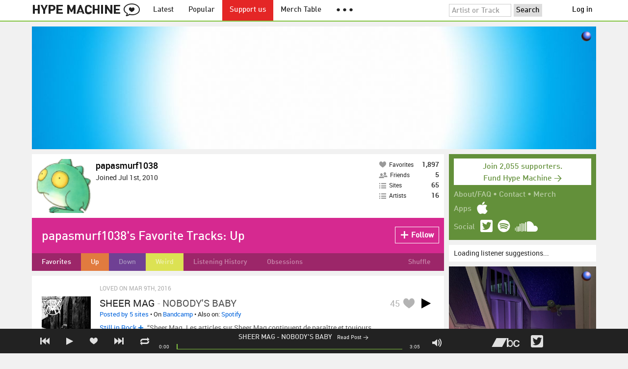

--- FILE ---
content_type: text/html; charset=UTF-8
request_url: https://hypem.com/papasmurf1038/playlist/1
body_size: 33929
content:
<!DOCTYPE html>
<html lang="en">
<head prefix="og: http://ogp.me/ns# fb: http://ogp.me/ns/fb# hype-machine: http://ogp.me/ns/fb/hype-machine#">

    <title>papasmurf1038's Up playlist</title>

    <meta property="fb:app_id" content="149376585092829" />
    <meta property="og:url" content="https://hypem.com/papasmurf1038/playlist/1" />
    <meta property="og:description" content="The place for the best new music.  Every day, thousands of people around the world write about music they love &mdash; and it all ends up here." />
    <meta property="og:title" content="papasmurf1038&#039;s Up playlist" />
    <meta property="og:image" content="https://static.hypem.com/images/share-logo-wide.png" />
    <meta property="og:site_name" content="Hype Machine" />
    <meta property="twitter:image" content="https://static.hypem.com/images/share-logo-square.png" />
    <meta property="twitter:card" content="summary" />
    <meta name="viewport" content="width=device-width, maximum-scale=2" />
    <meta name="apple-mobile-web-app-capable" content="yes" />
    <meta name="verify-v1" content="qwbaObdzdZWrdu9G4KvAUGD+eLPZj38HYoLP/rhlBYo=" />
    <meta name="title" content="papasmurf1038&#039;s Up playlist" />
    <meta name="description" content="The place for the best new music.  Every day, thousands of people around the world write about music they love &mdash; and it all ends up here." />
    
    <meta http-equiv="Content-Type" content="text/html; charset=UTF-8" />
    
    
    <link rel="icon" href="https://static.hypem.com/favicon.png" type="image/x-icon"/>

    <link rel="shortcut icon" href="https://static.hypem.com/favicon.png" type="image/x-icon"/>

        <link rel="apple-touch-icon" href="/images/touch-icon-iphone.png"/>
    <link rel="apple-touch-icon" sizes="76x76" href="/images/touch-icon-ipad.png"/>
    <link rel="apple-touch-icon" sizes="114x114" href="/images/touch-icon-iphone4.png"/>
    <link rel="apple-touch-icon" sizes="120x120" href="/images/touch-icon-iphone-retina.png"/>
    <link rel="apple-touch-icon" sizes="152x152" href="/images/touch-icon-ipad-retina.png"/>
    <link rel="apple-touch-icon" sizes="167x167" href="/images/touch-icon-ipad-pro.png"/>
    <link rel="apple-touch-icon" sizes="180x180" href="/images/touch-icon-iphone-6-plus.png"/>
    <link rel="search" type="application/opensearchdescription+xml" href="/hypemachine.xml" title="Hype Machine"/>
    
        <link rel="stylesheet" type="text/css" media="screen"
          href="https://static.hypem.com/rev_1766585011/css/stylish.css"/>

    
    
    <script src="https://static.hypem.com/rev_1492790219/js/libs/jquery-3.2.1.min.js"></script>
<script src="https://static.hypem.com/rev_1766585017/js/hype_functions_min.js"></script>
<script>

(function($) {

    window.takeovers = []; /* this is included prior to header_scripts.php, in header.php */

    /* utility jQuery extensions */
    jQuery.cachedScript = function(url, options) {
        options = $.extend(options || {}, {
            dataType: "script",
            cache: true,
            url: url
        });

        return jQuery.ajax(options);
    };

    /*
        INIT User-Agent info
        This should be reworked eventually, but we do need to sometimes know, is_ios, is_android, and etc.
    */
    if (navigator.userAgent.match(/(iPad|iPhone|iPod)/i)) { ua_info.is_ios = true; } 
    else if (navigator.userAgent.match(/android/i)) { ua_info.is_android = true; }
    else if (navigator.userAgent.match(/playbook/i)) { ua_info.is_playbook = true; } 
    else if (navigator.userAgent.match(/\(BB10;/i)) { ua_info.is_blackberry = true; }
    else if (navigator.userAgent.match(/Windows Phone/i)) { ua_info.is_win_phone = true; } 
    else if (navigator.userAgent.match(/Mozilla\/5\.0 \(Mobile; rv:/) ) { ua_info.is_ff_os = true; } 

    if (navigator.userAgent.match(/android 2\.1/i) ) { ua_info.is_android_old_flash = true; } 
    else { ua_info.is_android_old_flash = false; }

    ua_info.is_old_ie = false;

    if ( navigator.userAgent.match(/version\//i) 
         && navigator.userAgent.match(/safari\//i) ) {
        ua_info.is_safari = true;
    } else {
        ua_info.is_safari = false;
    }

    if ( navigator.userAgent.match(/chromium\//i) ) { ua_info.is_chromium = true; } 
    else { ua_info.is_chromium = false; }

    ua_info.is_bad_chrome = false;
    
    if(
        ua_info.is_ios ||
        ua_info.is_playbook ||
        ua_info.is_android ||
        navigator.userAgent.match(/Mozilla\/5\.0 \(Mobile; rv:/) || /* Firefox Mobile OS */ 
        navigator.userAgent.match(/blackberry/i) ||
        navigator.userAgent.match(/palm/i) ||
        navigator.userAgent.match(/sony/i) ||
        navigator.userAgent.match(/symbian/i) ||
        navigator.userAgent.match(/nokia/i) ||
        navigator.userAgent.match(/samsung/i) ||
        navigator.userAgent.match(/mobile/i) ||
        navigator.userAgent.match(/windows ce/i) ||
        navigator.userAgent.match(/epoc/i) ||
        navigator.userAgent.match(/opera mini/i) ||
        navigator.userAgent.match(/nitro/i) ||
        navigator.userAgent.match(/j2me/i) ||
        navigator.userAgent.match(/midp\-/i) ||
        navigator.userAgent.match(/cldc\-/i) ||
        navigator.userAgent.match(/netfront/i) ||
        navigator.userAgent.match(/mot/i) ||
        navigator.userAgent.match(/up\.browser/i) ||
        navigator.userAgent.match(/up\.link/i) ||
        navigator.userAgent.match(/audiovox/i) ||
        navigator.userAgent.match(/ericsson/i) ||
        navigator.userAgent.match(/panasonic/i) ||
        navigator.userAgent.match(/philips/i) ||
        navigator.userAgent.match(/sanyo/i) ||
        navigator.userAgent.match(/sharp/i) ||
        navigator.userAgent.match(/sie-/i) ||
        navigator.userAgent.match(/portalmmm/i) ||
        navigator.userAgent.match(/blazer/i) ||
        navigator.userAgent.match(/avantgo/i) ||
        navigator.userAgent.match(/danger/i) ||
        navigator.userAgent.match(/series60/i) ||
        navigator.userAgent.match(/palmsource/i) ||
        navigator.userAgent.match(/pocketpc/i) ||
        navigator.userAgent.match(/smartphone/i) ||
        navigator.userAgent.match(/rover/i) ||
        navigator.userAgent.match(/ipaq/i) ||
        navigator.userAgent.match(/au\-mic/i) ||
        navigator.userAgent.match(/alcatel/i) ||
        navigator.userAgent.match(/ericy/i) ||
        navigator.userAgent.match(/up\.link/i) ||
        navigator.userAgent.match(/vodafone/i) ||
        navigator.userAgent.match(/wap1\./i) ||
        navigator.userAgent.match(/wap2\./i)
    ) {
        ua_info.is_mobile = true;
    } else {
        ua_info.is_mobile = false;
    }

    ua_info.ua = navigator.userAgent;

    /*
    (function() {
        if(ua_info.is_mobile) {
            var head = document.getElementsByTagName('head')[0];
            var css_sheet = document.createElement('link');
            css_sheet.type = "text/css";
            css_sheet.rel = "stylesheet";
            css_sheet.id = "mobile_css";
            css_sheet.href = 'https://static.hypem.com/rev_1766585009/css/mobile.css';
            head.appendChild(css_sheet);
        }
    })();
    */

    static_http_server = "https://static.hypem.com";
    server_time = 1768454026;

    window.custom_css = [
    {
        match: /\/zeitgeist\/2007/, id: "css_zeitgeist07",
        href: "https://static.hypem.com/rev_1518129520/css/zeitgeist-2007.css"
    },
    {
        match: /\/zeitgeist\/2008/, id: "css_zeitgeist08",
        href: "https://static.hypem.com/rev_1518129520/css/zeitgeist-2008.css"
    },
    {
        match: /\/zeitgeist\/2009/, id: "css_zeitgeist09",
        href: "https://static.hypem.com/rev_1518129520/css/zeitgeist-2009.css"
    },
    {
        match: /\/zeitgeist\/2010/, id: "css_zeitgeist10",
        href: "https://static.hypem.com/rev_1518129520/css/zeitgeist-2010.css"
    },
    {
        match: /\/zeitgeist\/2011/, id: "css_zeitgeist11",
        href: "https://static.hypem.com/rev_1590107838/css/zeitgeist-2011.css"
    },
    {
        match: /\/zeitgeist\/2011\/artists/, id: "css_zeitgeist11_artists",
        href: "https://static.hypem.com/rev_1590107838/css/zeitgeist-2011-map-ui.css"
    },
    {
        match: /\/zeitgeist\/2012/, id: "css_zeitgeist12",
        href: "https://static.hypem.com/rev_1766585012/css/zeitgeist-2012.css"
    },
    {
        match: /\/zeitgeist\/2013/, id: "css_zeitgeist13",
        href: "https://static.hypem.com/rev_1766585012/css/zeitgeist-2013.css"
    },
    {
        match: /\/zeitgeist\/2014/, id: "css_zeitgeist14",
        href: "https://static.hypem.com/rev_1766585012/css/zeitgeist-2014.css"
    }, 
    {
        match: /\/zeitgeist\/2015/, id: "css_zeitgeist15",
        href: "https://static.hypem.com/rev_1766585013/css/zeitgeist-2015.css"
    }, 
    {
        match: /\/zeitgeist\/2016/, id: "css_zeitgeist16",
        href: "https://static.hypem.com/rev_1766585013/css/zeitgeist-2016.css"
    },
    {
        match: /\/zeitgeist\/2017/, id: "css_zeitgeist17",
        href: "https://static.hypem.com/rev_1766585013/css/zeitgeist-2017.css"
    },  
    {
        match: /\/zeitgeist\/2018/, id: "css_zeitgeist18",
        href: "https://static.hypem.com/rev_1766585013/css/zeitgeist-2018.css"
    },  
    {
        match: /\/zeitgeist\/2019/, id: "css_zeitgeist19",
        href: "https://static.hypem.com/rev_1766585014/css/zeitgeist-2019.css"
    },  
    {
        match: /\/zeitgeist\/2020/, id: "css_zeitgeist20",
        href: "https://static.hypem.com/rev_1766585014/css/zeitgeist-2020.css"
    },  
    {
        match: /\/zeitgeist\/2021/, id: "css_zeitgeist21",
        href: "https://static.hypem.com/rev_1766585014/css/zeitgeist-2021.css"
    },  
    {
        match: /\/hotel\/2014/, id: "css_sxsw2014_wrap",
        href: "https://static.hypem.com/rev_1766585011/css/sxsw-2014_wrap.css"
    }, 
    {
        match: /\/hotel\/2015/, id: "css_sxsw2015",
        href: "https://static.hypem.com/rev_1766585011/css/sxsw-2015.css"
    }, 
    {
        match: /\/hotel\/2016/, id: "css_sxsw2016",
        href: "https://static.hypem.com/rev_1766585011/css/sxsw-2016.css"
    }, 
    {
        match: /\/special\/ones-to-watch-2015-2/, id: "css_otw2015_2",
        href: "https://static.hypem.com/rev_1766585010/css/otw-2015_2.css"
    }, 
    { 
        match: /\/special\/moogfest-2016/, id: "css_moogfest2016",
        href: "https://static.hypem.com/rev_1766585009/css/moogfest-2016.css"
    }, 
    { 
        match: /\/special\/moogfest-2016/, id: "css_moogfest2016",
        href: "https://static.hypem.com/rev_1766585009/css/moogfest-2016.css"
    }, 
    { 
        match: /\/special\/form-2016/, id: "css_form2016",
        href: "https://static.hypem.com/rev_1766585009/css/form-2016.css"
    }, 
    { 
        match: /\/cmj2015/, id: "css_cmj2015",
        href: "https://static.hypem.com/rev_1766585008/css/cmj-2015.css"
    }, 
    {
        match: /\/hotel\/video/, id: "css_baeble_video",
        href: "http://hypehotel.baeblemusic.com/fancybox/source/jquery.fancybox.css?v=2.0.6"
    },
    {
        match: /\/hotel\/mobile/, id: "css_tb_special",
        href: "https://static.hypem.com/rev_1335021536/css/tb-mobile-special.css"
    },
    {
        match: /\/spy/, id: "css_spy_map",
        href: "https://static.hypem.com/rev_1493874591/js/jquery-jvectormap-2.0.3/jquery-jvectormap-2.0.3.css"
    }
    ];

    


    /* Mini-scroll action to remove the location bar on iOS */
    if(ua_info.is_ios) {

        window.addEventListener("load",function() {

            /* timeout required for this to work, somehow */
            setTimeout(function(){
                window.scrollTo(0, 1); /* Hide the address bar! */
            }, 1000);

        });

    }
 

    /* load libs */
    /* global namespaces */
    var libs = {
        Waypoints : 'https://static.hypem.com/rev_1443595686/js/libs/jquery.waypoints.min.js',
        Lightbox : 'https://static.hypem.com/rev_1544208599/js/libs/jquery.lightbox.js' /* WARNING: not really a jquery plugin */
    };
    var libs_loaded = [];
    for(var lib in libs){
        if(typeof window[lib] === 'undefined'){
            libs_loaded.push($.cachedScript(libs[lib]));
        }
    }

    /* namespaces under jQuery */
    // var jquery_libs = {
    //     tooltip: 'https://static.hypem.com/rev_1766585017/js/libs/tooltip_min.js'
    // };
    // for(var jquery_lib in jquery_libs){
    //     if(!$.fn[jquery_lib]){
    //         libs_loaded.push($.cachedScript(jquery_libs[jquery_lib]));
    //     }
    // }


    /* load and init soundmanager */
    $.cachedScript('https://static.hypem.com/rev_1543440594/js/soundmanagerv297a-20170601/script/soundmanager2-nodebug-jsmin.js')
        .then(init_soundmanager);

    if(is_hypem()) {
        $.cachedScript('https://static.hypem.com/rev_1766585017/js/libs/fingerprint_min.js')
        .then(init_fp);
    }
    
    $(document).ready(function() { /* this attaches to outer document scope only and fires once per hard page reload */
        show_loading();

        activeList = get_current_rel_url();

        init_selectors();

        attach_clicks();
        attach_clicks_player_bar();

        init_visibility_check();

        if(!ua_info.is_mobile) {
            $(window).scroll(sticky_relocate);
            sticky_relocate();
        }

        /* wait for user menu callback to return with user info */
        $.when(load_user_menu()).done(function(){
            page_url_state_init();
        }); 

        // remove all arc.js traces
        navigator.serviceWorker.getRegistrations().then(function(registrations) {
            for(let registration of registrations) {
                registration.unregister();
            } 
        });

    }); 

    })(jQuery); 

</script>

    <!-- facebook setup-->
    <script>
            window.facebook_authed = false;
            window.facebook_auto_share = false;
    </script>

</head>

<body id="profile" class="">

<div id="about-site">
The best place to find new music on the web. Every day, thousands of people around the world write about music they love — and it all ends up here.
</div>

<div id="sticky-anchor"></div>

<div id="header" data-header-type="standard" >

    <div id="header-inner" class="content-centered">
        <a id="logo-txt" class="logo-txt icon-logo" href="/popular" title="Hype Machine"></a>
        <a id="header-view-in-app" title="View in app" href="hypem://">Open in App &rarr;</a>
        <ul class="menu">

            <li id="menu-item-latest" >
                <a href="/latest" title="Latest music">Latest</a>
            </li>
            
            <li id="menu-item-popular" >
                <a href="/popular" title="Spotlight on popular and new tracks across Hype Machine">Popular</a>
            </li>
                                    
                        <li id="menu-item-supportus"><a href="https://hypem.com/support-us" title="Fund Hype Machine">Support us</a></li>
            
            <li id="menu-item-merch-table"><a href="/merch-table" title="Merch Table">Merch Table</a></li>

            <li id="menu-item-more"><a title="More"><b>&#9679; &#9679; &#9679;</b></a>
                <ul>
                    <!-- <li id="menu-item-merch-table"><a href="/merch-table" title="Merch Table">Merch Table</a></li> -->
                    <li id="menu-item-directory"><a href="/sites" title="All the sites we index">Indexed Sites</a></li>
                    <li id="menu-item-spy"><a href="/spy" title="View real-time activity on the site">Spy</a></li>

                    <li id="menu-item-stack" ><a href="/stack" title="Stack newsletter"><span>&#x2709;</span>&nbsp;&nbsp;Stack (Archive)</a></li>                    
                    <li id="menu-item-mixes"><a href="/mixes" title="A collection of mixes from our newsletter">Good Mixes (Archive)</a></li>
                    <li id="menu-item-reads"><a href="/reads" title="Music longreads from our newsletter">Good Reads (Archive)</a></li>

                    <li id="menu-item-zeitgeist"><a href="/zeitgeist/2021" title="Best of the year">Zeitgeist (Archive)</a></li>
                    <li id="menu-item-album"><a href="/albums" title="Featured albums">Featured Albums (Archive)</a></li>
                </ul>
            </li>
        </ul>
        <form id="search-form" action="/search" method="get" onSubmit="load_search(); return false;" name="searchform">
            <input name="q" type="text" id="q" value="Artist or Track" title="Artist or Track" class="clear-on-click"/>
            <input type="submit" id="g" value="Search"/>
            <!--<a href="/random_search" id="shuf" class="icon-shuffle" onclick="load_random_search();return false;" title="Do the search shuffle"></a>-->
        </form>
        <div id="filter" class="user-menu"></div><!-- filter -->    </div>

</div>

<div id="flash-message"></div>

<div id="player-loading"><span>LOADING</span></div>

<div id="player-container">

    <div id="yt-container"></div>

    <div id="player-inner" class="content-centered">

        <div id="player-page"></div>

        <div id="player-controls" class="haarp-fav-active">
            <a id="playerPrev" class="icon-previous"></a>
            <a id="playerPlay" class="play-ctrl haarp-play-ctrl icon-play"></a>
            <a id="playerFav" class="icon-heart haarp-fav-ctrl"></a>
            <a id="playerNext" class="icon-next"></a>
            <a id="playerRepeat" class="icon-repeat"></a>

            <div id="player-queue"></div>
            <div id="player-nowplaying"></div>

            <div id="player-timebar">
                <div id="player-time-position">0:00</div>
                <div id="player-time-total"></div>
                <div id="player-progress-outer">
                    <div id="player-progress-loading">&nbsp;</div>
                    <div id="player-progress-playing">&nbsp;</div>
                </div>
                <div id="player-volume-container">
                    <div id="player-volume-mute" class="icon-speaker"><span>&nbsp;</span>
                    </div>
                    <div id="player-volume-outer">
                        <div id="player-volume-ctrl">&nbsp;</div>
                    </div>
                </div>
            </div> <!-- player-timebar -->
            
        </div><!-- player-controls-->

    </div><!-- player-inner -->

</div><!-- player-container -->
<div id="content-wrapper">

    
        <script>
        jQuery('body').attr('id', 'profile'); // apply appropriate css styles by changing body id
        window.displayList['url'] = document.location.href; // FIXME: should be rel?
    </script>
    
    <div id="container">

        
                    <div class="ad-breakout"><div class="ad-wrapper ad-leaderboard" id="ad-leaderboard"></div></div>
                <div id="content" class="content-centered"><!-- oh look you are reading comments. well, we love you.  -->
<div id="content-right" >
    <div class="section social-summary">

        <div style="padding-top: 4px; margin-bottom:12px;"><a href="https://hypem.com/support-us?e=sidebar" style="text-decoration: none;"><div class="supportus-button">Join 2,055 supporters.<br/>Fund Hype Machine &rarr;</div></a></div>       

        <div class="summary-item">
            <div class="summary-other">
                <a href="/about">About/FAQ</a> 
                &bull; <a href="/contact">Contact</a> 
                &bull; <a href="https://hypem.bigcartel.com/">Merch</a>
            </div>
        </div>

        <div class="summary-item">
            <div class="summary-title">Apps</div>
            <div class="summary-content">
                <a class="icon-apple" href="/iphone"></a>
                <!-- <a class="icon-android" href="/android"></a> -->
            </div>
        </div>  
        <div class="summary-item">
            <div class="summary-title">Social</div>
            <div class="summary-content">
        		<!-- <a class="icon-instagram" href="https://instagram.com/hypem"></a> -->
        		<a class="icon-twitter" href="https://twitter.com/hypem"></a>
                <a class="icon-spotify" href="https://open.spotify.com/user/hypem"></a>
                <a class="icon-sc" href="https://soundcloud.com/hypem"></a>        
            </div>
        </div>

    </div>
    <div id="user-rec" style="">Loading listener suggestions...</div>
    <script language="javascript" type="text/javascript">
        $("#user-rec").load('/inc/serve_friend_rec?type=fav&arg=papasmurf1038');
    </script>
            <div class="ad-wrapper ad-rectangle-modern ad-rectangleA" id="ad-rectangleA"></div>    <div class="section" style="margin-bottom:10px;">

        <a href="/stack" style="margin-left: -10px;">
            <img src="https://static.hypem.com/rev_1420743250/images/stack_sidebar.svg" alt="Stack logo" />
        </a>

        <p style="margin-top:-7px;">
        Once a week, Stack delivers a mix of the most interesting new music on the web, handpicked by the Hype Machine team. <a href="/stack/">Here's a recent mix</a>.
        </p>

                <!-- Begin MailChimp Signup Form -->
        <div id="mc_embed_signup" style="padding: 5px 0px;font-size:13px;">
            <form id="mc-embedded-subscribe-form" class="validate" action="https://hypem.us7.list-manage.com/subscribe/post?u=e9e17a06a5cc8fcbf10aaddf3&amp;id=28a82e4150" method="post" name="mc-embedded-subscribe-form" novalidate="" target="_blank">
                <div class="mc-field-group" style="float:left;">
                    <label for="mce-EMAIL" style="margin-right:5px;font-size:13px;">Email </label>
                    <input id="mce-EMAIL" class="required email" style="width: 140px;font-size:13px;" name="EMAIL" type="email" value="" />
                    <input type="hidden" name="SIGNUP_SRC" id="SIGNUP_SRC" value="site_sidebar" />
                </div>
            
                <!-- real people should not fill this in and expect good things - do not remove this or risk form bot signups-->
                <div style="position: absolute; left: -5000px;"><input tabindex="-1" name="b_e9e17a06a5cc8fcbf10aaddf3_28a82e4150" type="text" value="" /></div>

                <input id="mc-embedded-subscribe" class="button" style="font-size:13px;background:#ddd;" name="subscribe" type="submit" value="Subscribe" />
            </form>
        </div><!--End mc_embed_signup-->
            </div>
<div class="ad-wrapper ad-rectangle-modern ad-rectangleB" id="ad-rectangleB"></div>
</div> <!-- content-right -->

<div class="user header-box">
    <div class="user-information">

        <a href="/papasmurf1038">
            <img class="avatar" src="https://s3.amazonaws.com/faces-s3.hypem.com/635253736241767_75.png" height="75" width="75" />
        </a>
        <p class="username"><a href="/papasmurf1038">papasmurf1038</a> 

             
            
            
        </p>

        <p class="join-date">Joined Jul 1st, 2010</p>
    
                    
            <p class="website">
                </a>
            </p>
        
        
        


    </div>
    <div class="chocolate-bar five">
                
        <div class="infoslices">
            <a class="slice " 
                href="/papasmurf1038" 
                title="papasmurf1038's favorite tracks">
                <span class="desc"><span class="icon-heart"></span>Favorites</span>
                <span class="big-num">1,897</span>
            </a>
            
            <a class="slice" 
                href="/papasmurf1038/list_friends"
                title="People papasmurf1038 follows">
                <span class="desc"><span class="icon-friends"></span>Friends</span>
                <span class="big-num">5</span>
            </a>

            
            <a class="slice" 
                href="/papasmurf1038/list_blogs"
                title="Blogs papasmurf1038 follows">
                <span class="desc"><span class="icon-list"></span>Sites</span>
                <span class="big-num">65</span> 
            </a>

            <a class="slice" 
                href="/papasmurf1038/list_artists"
                title="Artists papasmurf1038 follows">
                <span class="desc"><span class="icon-list"></span>Artists</span>
                <span class="big-num">16</span> 
            </a>
        </div>

    </div>
    </div>
    <div id="message" class="profile">

        
    <div class="playlist-header">papasmurf1038's Favorite Tracks: <div class="playlist-name " id="playlist_name" style="display:inline-block;">Up</div>    </div>

            <a id="fav_user_papasmurf1038" 
                class="first bite fav-button fav_user_papasmurf1038 follow"
                onclick="toggleFavoriteFriend('papasmurf1038');return false;" 
                title="Follow papasmurf1038">
                <span class="icon-plus-minus"></span><span class="fav-button-text">Follow</span>
            </a>
                </div><!-- message -->
<ul id="submenu" class="profile">

            <li id="nav-favorites">
              <a href="/papasmurf1038" class="selected">Favorites</a>
            </li>
            <li id="nav-playlist-1">
              <a href="/papasmurf1038/playlist/1" class="selected">Up</a>
            </li>
            <li id="nav-playlist-2">
              <a href="/papasmurf1038/playlist/2" >Down</a>
            </li>
            <li id="nav-playlist-3">
              <a href="/papasmurf1038/playlist/3" >Weird</a>
            </li>
            <li id="nav-history">
              <a href="/papasmurf1038/history" >Listening History</a>
            </li>
            <li id="nav-obsessed">
              <a href="/papasmurf1038/obsessed" >Obsessions</a>
            </li>

    <li id="submenu-filter">
        <a rel="nofollow" id="shuffle-songs" title="Shuffle Tracks" href="/papasmurf1038/playlist/1/shuffle">Shuffle</a>
    </li>

</ul>



<div id="content-left" class="me-pages">

            <script type="text/javascript">set_nav_item_active();</script>

        <script type="text/javascript">
            var libs  = {
                editable : 'https://static.hypem.com/rev_1401889644/js/libs/jquery.jeditable.js',
            };
            var libs_loaded = [];

            for(var lib in libs){
                if(!$.fn[lib]){
                    libs_loaded.push($.cachedScript(libs[lib]));
                }
            }
            // fire run script when everything is loaded
            jQuery.when.apply(this, libs_loaded).then(function(){ 
                setup_inplace_edit();
            });
        </script>
    
<div id="track-list">




<div data-itemid="2fq8w" id="section-track-2fq8w"
     class="section section-track haarp-section-track  first"  >




<div class="track-info">Loved on Mar 9th, 2016</div>


<div class="playlist-ctrls playlist-off">
    <a data-playlist-id="3" title="Weird" class="haarp-playlist-ctrl playlist-3 playlist-option " href=""></a>
    <a data-playlist-id="2" title="Down" class="haarp-playlist-ctrl playlist-2 playlist-option " href=""></a>
    <a data-playlist-id="1" title="Up" class="haarp-playlist-ctrl playlist-1 playlist-option " href=""></a>
    <a class="playlist-selected " href=""></a>
</div>









<div class="section-player">



    <a class="thumb"
                    href="/track/2fq8w/SHEER+MAG+-+NOBODY%27S+BABY"
               title="Go to the page for this track"
       style="background:url(https://static.hypem.com/items_images/1c/2fq8w_320.jpg) center center;background-size:cover;">
    </a>


<h3 class="track_name">
    
                    <a class="artist" title="SHEER MAG - search Hype Machine for this artist"
               href="/artist/SHEER+MAG">SHEER MAG</a><span class="divider"> - </span>        <a class="track" title="NOBODY&#039;S BABY - go to page for this track"
           href="/track/2fq8w/SHEER+MAG+-+NOBODY%27S+BABY">
            <span class="base-title">NOBODY'S BABY</span>        </a>
    

    
</h3>



<span class="share-links">
    <a class="twitter-share icon-twitter fire-share-modal"
       data-href="//hypem.com/share?share_type=twitter&create_type=hypem-player&url=https%3A%2F%2Fhypem.com%2Ftrack%2F2fq8w&text=SHEER+MAG+-+NOBODY%27S+BABY%20on%20@hypem&via=hypem"></a>
</span>


<ul class="tools">
            <li class="playdiv">
            <a id="play_ctrl_2fq8w" class="play-ctrl play icon-toggle haarp-play-ctrl"
               title="Play"
               href="">
            </a>
        </li>
    
            <li class="favdiv">

                            <a title="Favorited by 45"
                   class="haarp-fav-count toggle-favorites favcount-off"
                   id="favcount_2fq8w"
                   href="">45</a>
                        <a class="haarp-fav-ctrl icon-heart fav-off"
               id="fav_item_2fq8w"
               title="Favorite"
               href=""></a>
               
        </li>

    
</ul>



<div class="meta">
        <span class="buy">
                        <a href="" class="toggle-reposts">Posted by 5 sites</a>
                </span>
    
        <span class="download">
    
            
        &bull;
        
                    On <a rel="nofollow" href="/go/bc/2fq8w">Bandcamp</a> 
        
                    
            <span class="download-extra">
             &bull;             Also on:

                            <a rel="nofollow" href="/go/spotify_track/0H37eu5CfKNkJsdx3hDeAi">Spotify</a>
            
            
            </span>

             </span>
    </div>




    
        <p class="post_info">

            
                    
                        <a
                            class="blog-fav-off"
                            title="See other tracks posted by this blog"
                            href="/site/still+in+rock/18226">Still in Rock</a><a
                            class="follow-pill fav_site_18226 follow"
                            onclick="toggleFavoriteBlog('18226');return false;"
                            href="#"><em></em><span>Follow</span></a>

                            &ldquo;Sheer Mag. Les articles sur Sheer Mag continuent de paraître et toujours les mêmes louages les accompagnent. C'est comme inévitable.&hellip;&rdquo;
                        <a
                            class="readpost"
                            href="http://www.stillinrock.com/2017/01/sheer-mag-vers-linfini-et-dau-dela.html"
                            title="12 Jan 2017 - 3:35 AM CST">

                             on Jan 12th, 2017&nbsp;&rarr;
                        </a>
                    
                
        </p>

    
    <div class="act_info" style="display:none"></div>
    




</div><!-- section player -->



</div><!-- section track -->



<div data-itemid="2ch76" id="section-track-2ch76"
     class="section section-track haarp-section-track  odd"  >




<div class="track-info">Loved on Nov 11th, 2015</div>


<div class="playlist-ctrls playlist-off">
    <a data-playlist-id="3" title="Weird" class="haarp-playlist-ctrl playlist-3 playlist-option " href=""></a>
    <a data-playlist-id="2" title="Down" class="haarp-playlist-ctrl playlist-2 playlist-option " href=""></a>
    <a data-playlist-id="1" title="Up" class="haarp-playlist-ctrl playlist-1 playlist-option " href=""></a>
    <a class="playlist-selected " href=""></a>
</div>









<div class="section-player">



    <a class="thumb"
                    href="/track/2ch76/SMLE+-+It%27ll+Be+Okay+%28feat.+Helen+Tess%29"
               title="Go to the page for this track"
       style="background:url(https://static.hypem.com/items_images/e6/2ch76_320.jpg) center center;background-size:cover;">
    </a>


<h3 class="track_name">
    
                    <a class="artist" title="SMLE - search Hype Machine for this artist"
               href="/artist/SMLE">SMLE</a><span class="divider"> - </span>        <a class="track" title="It&#039;ll Be Okay (feat. Helen Tess) - go to page for this track"
           href="/track/2ch76/SMLE+-+It%27ll+Be+Okay+%28feat.+Helen+Tess%29">
            <span class="base-title">It'll Be Okay (feat. Helen Tess)</span>        </a>
    

    
</h3>



<span class="share-links">
    <a class="twitter-share icon-twitter fire-share-modal"
       data-href="//hypem.com/share?share_type=twitter&create_type=hypem-player&url=https%3A%2F%2Fhypem.com%2Ftrack%2F2ch76&text=SMLE+-+It%27ll+Be+Okay+%28feat.+Helen+Tess%29%20on%20@hypem&via=hypem"></a>
</span>


<ul class="tools">
            <li class="playdiv">
            <a id="play_ctrl_2ch76" class="play-ctrl play icon-toggle haarp-play-ctrl"
               title="Play"
               href="">
            </a>
        </li>
    
            <li class="favdiv">

                            <a title="Favorited by 308"
                   class="haarp-fav-count toggle-favorites favcount-off"
                   id="favcount_2ch76"
                   href="">308</a>
                        <a class="haarp-fav-ctrl icon-heart fav-off"
               id="fav_item_2ch76"
               title="Favorite"
               href=""></a>
               
        </li>

    
</ul>



<div class="meta">
        <span class="buy">
                        <a href="" class="toggle-reposts">Posted by 3 sites</a>
                </span>
    
        <span class="download">
    
            
        &bull;
        
                    On <a rel="nofollow" href="/go/sc/2ch76">SoundCloud</a> 
        
                    
            <span class="download-extra">
             &bull;             Also on:

                            <a rel="nofollow" href="/go/spotify_track/2c0rr5Pr4gKtx1z5T64kSs">Spotify</a>
            
            
            </span>

             </span>
    </div>




    
        <p class="post_info">

            
                    
                        <a
                            class="blog-fav-off"
                            title="See other tracks posted by this blog"
                            href="/site/lipstick+disco/18234">Lipstick Disco</a><a
                            class="follow-pill fav_site_18234 follow"
                            onclick="toggleFavoriteBlog('18234');return false;"
                            href="#"><em></em><span>Follow</span></a>

                            &ldquo;A truly beautiful “let’s sail off in the sunset” tune by none other than the very talented SMLE. This is&hellip;&rdquo;
                        <a
                            class="readpost"
                            href="http://www.lipstickdisco.co.uk/blog/smle-with-me-ft-hype-turner-mary-ellen/"
                            title="12 Aug 2015 - 12:43 PM CST">

                             on Aug 12th, 2015&nbsp;&rarr;
                        </a>
                    
                
        </p>

    
    <div class="act_info" style="display:none"></div>
    




</div><!-- section player -->



</div><!-- section track -->



<div data-itemid="25kj0" id="section-track-25kj0"
     class="section section-track haarp-section-track  odd"  >




<div class="track-info">Loved on Oct 12th, 2015</div>


<div class="playlist-ctrls playlist-off">
    <a data-playlist-id="3" title="Weird" class="haarp-playlist-ctrl playlist-3 playlist-option " href=""></a>
    <a data-playlist-id="2" title="Down" class="haarp-playlist-ctrl playlist-2 playlist-option " href=""></a>
    <a data-playlist-id="1" title="Up" class="haarp-playlist-ctrl playlist-1 playlist-option " href=""></a>
    <a class="playlist-selected " href=""></a>
</div>









<div class="section-player">



    <a class="thumb"
                    href="/track/25kj0/Courtney+Barnett++-+Pickles+From+The+Jar"
               title="Go to the page for this track"
       style="background:url(https://static.hypem.com/items_images/40/25kj0_320.jpg) center center;background-size:cover;">
    </a>


<h3 class="track_name">
    
                    <a class="artist" title="Courtney Barnett  - search Hype Machine for this artist"
               href="/artist/Courtney+Barnett+">Courtney Barnett </a><span class="divider"> - </span>        <a class="track" title="Pickles From The Jar - go to page for this track"
           href="/track/25kj0/Courtney+Barnett++-+Pickles+From+The+Jar">
            <span class="base-title">Pickles From The Jar</span>        </a>
    

    
</h3>



<span class="share-links">
    <a class="twitter-share icon-twitter fire-share-modal"
       data-href="//hypem.com/share?share_type=twitter&create_type=hypem-player&url=https%3A%2F%2Fhypem.com%2Ftrack%2F25kj0&text=Courtney+Barnett++-+Pickles+From+The+Jar%20on%20@hypem&via=hypem"></a>
</span>


<ul class="tools">
            <li class="playdiv">
            <a id="play_ctrl_25kj0" class="play-ctrl play icon-toggle haarp-play-ctrl"
               title="Play"
               href="">
            </a>
        </li>
    
            <li class="favdiv">

                            <a title="Favorited by 238"
                   class="haarp-fav-count toggle-favorites favcount-off"
                   id="favcount_25kj0"
                   href="">238</a>
                        <a class="haarp-fav-ctrl icon-heart fav-off"
               id="fav_item_25kj0"
               title="Favorite"
               href=""></a>
               
        </li>

    
</ul>



<div class="meta">
        <span class="buy">
                        <a href="" class="toggle-reposts">Posted by 14 sites</a>
                </span>
    
        <span class="download">
    
            
        &bull;
        
                    On <a rel="nofollow" href="/go/sc/25kj0">SoundCloud</a> 
        
                    
            <span class="download-extra">
             &bull;             Also on:

                            <a rel="nofollow" href="/go/spotify_track/6dDZcwykPS4V61ky2rHRiG">Spotify</a>
            
            
            </span>

             </span>
    </div>




    
        <p class="post_info">

            
                    
                        <a
                            class="blog-fav-off"
                            title="See other tracks posted by this blog"
                            href="/site/indie+undergound/21404">Indie Undergound</a><a
                            class="follow-pill fav_site_21404 follow"
                            onclick="toggleFavoriteBlog('21404');return false;"
                            href="#"><em></em><span>Follow</span></a>

                            &ldquo;Surely you’ve heard of Melbourne Australian, Courtney Barnett by now!… No!? Yes?! Either way, get listening to her fun indie&hellip;&rdquo;
                        <a
                            class="readpost"
                            href="http://indieunderground.ca/indie-music/music-listen-courtney-barnett-pickles-from-the-jar-indie-alternative-pop-rock.html"
                            title="24 Aug 2014 - 3:01 PM CST">

                             on Aug 24th, 2014&nbsp;&rarr;
                        </a>
                    
                
        </p>

    
    <div class="act_info" style="display:none"></div>
    




</div><!-- section player -->



</div><!-- section track -->



<div data-itemid="2dmvw" id="section-track-2dmvw"
     class="section section-track haarp-section-track  odd"  >




<div class="track-info">Loved on Oct 11th, 2015</div>


<div class="playlist-ctrls playlist-off">
    <a data-playlist-id="3" title="Weird" class="haarp-playlist-ctrl playlist-3 playlist-option " href=""></a>
    <a data-playlist-id="2" title="Down" class="haarp-playlist-ctrl playlist-2 playlist-option " href=""></a>
    <a data-playlist-id="1" title="Up" class="haarp-playlist-ctrl playlist-1 playlist-option " href=""></a>
    <a class="playlist-selected " href=""></a>
</div>









<div class="section-player">



    <a class="thumb"
                    href="/track/2dmvw/Zepherin+Saint+feat.+Ann+Nesby+%26+3G+-+Optimistic+%28Radio+Edit%29"
               title="Go to the page for this track"
       style="background:url(https://static.hypem.com/items_images/7c/2dmvw_320.jpg) center center;background-size:cover;">
    </a>


<h3 class="track_name">
    
                    <a class="artist" title="Zepherin Saint feat. Ann Nesby &amp; 3G - search Hype Machine for this artist"
               href="/artist/Zepherin+Saint+feat.+Ann+Nesby+%26+3G">Zepherin Saint feat. Ann Nesby & 3G</a><span class="divider"> - </span>        <a class="track" title="Optimistic (Radio Edit) - go to page for this track"
           href="/track/2dmvw/Zepherin+Saint+feat.+Ann+Nesby+%26+3G+-+Optimistic+%28Radio+Edit%29">
            <span class="base-title">Optimistic (Radio Edit)</span>        </a>
    

    
</h3>



<span class="share-links">
    <a class="twitter-share icon-twitter fire-share-modal"
       data-href="//hypem.com/share?share_type=twitter&create_type=hypem-player&url=https%3A%2F%2Fhypem.com%2Ftrack%2F2dmvw&text=Zepherin+Saint+feat.+Ann+Nesby+%26+3G+-+Optimistic+%28Radio+Edit%29%20on%20@hypem&via=hypem"></a>
</span>


<ul class="tools">
            <li class="playdiv">
            <a id="play_ctrl_2dmvw" class="play-ctrl play icon-toggle haarp-play-ctrl"
               title="Play"
               href="">
            </a>
        </li>
    
            <li class="favdiv">

                            <a title="Favorited by 13"
                   class="haarp-fav-count toggle-favorites favcount-off"
                   id="favcount_2dmvw"
                   href="">13</a>
                        <a class="haarp-fav-ctrl icon-heart fav-off"
               id="fav_item_2dmvw"
               title="Favorite"
               href=""></a>
               
        </li>

    
</ul>



<div class="meta">
        <span class="buy">
                        <a href="" class="toggle-reposts">Posted by 1 site</a>
                </span>
    
        <span class="download">
    
            
        &bull;
        
                    On <a rel="nofollow" href="/go/sc/2dmvw">SoundCloud</a> 
        
            </span>
    </div>




    
        <p class="post_info">

            
                    
                        <a
                            class="blog-fav-off"
                            title="See other tracks posted by this blog"
                            href="/site/soulbounce/11828">SoulBounce</a><a
                            class="follow-pill fav_site_11828 follow"
                            onclick="toggleFavoriteBlog('11828');return false;"
                            href="#"><em></em><span>Follow</span></a>

                            &ldquo;UK producer/DJ Zepherin Saint has made a name for himself travelling across continents to help us get our collective life&hellip;&rdquo;
                        <a
                            class="readpost"
                            href="http://www.soulbounce.com/soul/2015/10/zepherin-saint-ann-nesby-g3-help-give-us-an-optimistic-outlook-with-this-sounds-of-blackness-remake/"
                            title="9 Oct 2015 - 1:00 PM CST">

                             on Oct 9th, 2015&nbsp;&rarr;
                        </a>
                    
                
        </p>

    
    <div class="act_info" style="display:none"></div>
    




</div><!-- section player -->



</div><!-- section track -->



<div data-itemid="2djyn" id="section-track-2djyn"
     class="section section-track haarp-section-track  odd"  >




<div class="track-info">Loved on Oct 11th, 2015</div>


<div class="playlist-ctrls playlist-off">
    <a data-playlist-id="3" title="Weird" class="haarp-playlist-ctrl playlist-3 playlist-option " href=""></a>
    <a data-playlist-id="2" title="Down" class="haarp-playlist-ctrl playlist-2 playlist-option " href=""></a>
    <a data-playlist-id="1" title="Up" class="haarp-playlist-ctrl playlist-1 playlist-option " href=""></a>
    <a class="playlist-selected " href=""></a>
</div>









<div class="section-player">



    <a class="thumb"
                    href="/track/2djyn/Beyond+-+One+Kind+Word+-+Dew+It%21+Demo"
               title="Go to the page for this track"
       style="background:url(https://static.hypem.com/items_images/d5/2djyn_320.jpg) center center;background-size:cover;">
    </a>


<h3 class="track_name">
    
                    <a class="artist" title="Beyond - search Hype Machine for this artist"
               href="/artist/Beyond">Beyond</a><span class="divider"> - </span>        <a class="track" title="One Kind Word - Dew It! Demo - go to page for this track"
           href="/track/2djyn/Beyond+-+One+Kind+Word+-+Dew+It%21+Demo">
            <span class="base-title">One Kind Word - Dew It! Demo</span>        </a>
    

    
</h3>



<span class="share-links">
    <a class="twitter-share icon-twitter fire-share-modal"
       data-href="//hypem.com/share?share_type=twitter&create_type=hypem-player&url=https%3A%2F%2Fhypem.com%2Ftrack%2F2djyn&text=Beyond+-+One+Kind+Word+-+Dew+It%21+Demo%20on%20@hypem&via=hypem"></a>
</span>


<ul class="tools">
            <li class="playdiv">
            <a id="play_ctrl_2djyn" class="play-ctrl play icon-toggle haarp-play-ctrl"
               title="Play"
               href="">
            </a>
        </li>
    
            <li class="favdiv">

                            <a title="Favorited by 3"
                   class="haarp-fav-count toggle-favorites favcount-off"
                   id="favcount_2djyn"
                   href="">3</a>
                        <a class="haarp-fav-ctrl icon-heart fav-off"
               id="fav_item_2djyn"
               title="Favorite"
               href=""></a>
               
        </li>

    
</ul>



<div class="meta">
        <span class="buy">
                        <a href="" class="toggle-reposts">Posted by 1 site</a>
                </span>
    
        <span class="download">
    
            
        &bull;
        
                    On <a rel="nofollow" href="/go/sc/2djyn">SoundCloud</a> 
        
            </span>
    </div>




    
        <p class="post_info">

            
                    
                        <a
                            class="blog-fav-off"
                            title="See other tracks posted by this blog"
                            href="/site/brooklynvegan/1278">BrooklynVegan</a><a
                            class="follow-pill fav_site_1278 follow"
                            onclick="toggleFavoriteBlog('1278');return false;"
                            href="#"><em></em><span>Follow</span></a>

                            &ldquo;When Long Island's Beyond appeared out of nowhere with their Dew It! demo in 1988, they brought something matchless upon&hellip;&rdquo;
                        <a
                            class="readpost"
                            href="http://www.brooklynvegan.com/archives/2015/10/nyhc_vets_beyon.html"
                            title="6 Oct 2015 - 1:09 PM CST">

                             on Oct 6th, 2015&nbsp;&rarr;
                        </a>
                    
                
        </p>

    
    <div class="act_info" style="display:none"></div>
    




</div><!-- section player -->



</div><!-- section track -->



<div data-itemid="2d662" id="section-track-2d662"
     class="section section-track haarp-section-track  odd"  >




<div class="track-info">Loved on Oct 7th, 2015</div>


<div class="playlist-ctrls playlist-off">
    <a data-playlist-id="3" title="Weird" class="haarp-playlist-ctrl playlist-3 playlist-option " href=""></a>
    <a data-playlist-id="2" title="Down" class="haarp-playlist-ctrl playlist-2 playlist-option " href=""></a>
    <a data-playlist-id="1" title="Up" class="haarp-playlist-ctrl playlist-1 playlist-option " href=""></a>
    <a class="playlist-selected " href=""></a>
</div>









<div class="section-player">



    <a class="thumb"
                    href="/track/2d662/The+Noise+Figures+-+Holy+One"
               title="Go to the page for this track"
       style="background:url(https://static.hypem.com/items_images/c2/2d662_320.jpg) center center;background-size:cover;">
    </a>


<h3 class="track_name">
    
                    <a class="artist" title="The Noise Figures - search Hype Machine for this artist"
               href="/artist/The+Noise+Figures">The Noise Figures</a><span class="divider"> - </span>        <a class="track" title="Holy One - go to page for this track"
           href="/track/2d662/The+Noise+Figures+-+Holy+One">
            <span class="base-title">Holy One</span>        </a>
    

    
</h3>



<span class="share-links">
    <a class="twitter-share icon-twitter fire-share-modal"
       data-href="//hypem.com/share?share_type=twitter&create_type=hypem-player&url=https%3A%2F%2Fhypem.com%2Ftrack%2F2d662&text=The+Noise+Figures+-+Holy+One%20on%20@hypem&via=hypem"></a>
</span>


<ul class="tools">
            <li class="playdiv">
            <a id="play_ctrl_2d662" class="play-ctrl play icon-toggle haarp-play-ctrl"
               title="Play"
               href="">
            </a>
        </li>
    
            <li class="favdiv">

                            <a title="Favorited by 35"
                   class="haarp-fav-count toggle-favorites favcount-off"
                   id="favcount_2d662"
                   href="">35</a>
                        <a class="haarp-fav-ctrl icon-heart fav-off"
               id="fav_item_2d662"
               title="Favorite"
               href=""></a>
               
        </li>

    
</ul>



<div class="meta">
        <span class="buy">
                        <a href="" class="toggle-reposts">Posted by 10 sites</a>
                </span>
    
        <span class="download">
    
            
        &bull;
        
                    On <a rel="nofollow" href="/go/sc/2d662">SoundCloud</a> 
        
                    
            <span class="download-extra">
             &bull;             Also on:

                            <a rel="nofollow" href="/go/spotify_track/1MDctj2I2VMDRQJnFPOdHh">Spotify</a>
            
            
            </span>

             </span>
    </div>




    
        <p class="post_info">

            
                    
                        <a
                            class="blog-fav-off"
                            title="See other tracks posted by this blog"
                            href="/site/a+little+bit+of+sol/3437">a little bit of sol</a><a
                            class="follow-pill fav_site_3437 follow"
                            onclick="toggleFavoriteBlog('3437');return false;"
                            href="#"><em></em><span>Follow</span></a>

                            &ldquo;The Noise Figures play a very distinctive fuzzy sounding rock, similar to The Black Angels. This duo, yes just two&hellip;&rdquo;
                        <a
                            class="readpost"
                            href="http://alittlebitofsol.blogspot.com/2015/12/the-noise-figures.html"
                            title="25 Dec 2015 - 10:00 AM CST">

                             on Dec 25th, 2015&nbsp;&rarr;
                        </a>
                    
                
        </p>

    
    <div class="act_info" style="display:none"></div>
    




</div><!-- section player -->



</div><!-- section track -->



<div data-itemid="2c6s7" id="section-track-2c6s7"
     class="section section-track haarp-section-track  odd"  >




<div class="track-info">Loved on Aug 5th, 2015</div>


<div class="playlist-ctrls playlist-off">
    <a data-playlist-id="3" title="Weird" class="haarp-playlist-ctrl playlist-3 playlist-option " href=""></a>
    <a data-playlist-id="2" title="Down" class="haarp-playlist-ctrl playlist-2 playlist-option " href=""></a>
    <a data-playlist-id="1" title="Up" class="haarp-playlist-ctrl playlist-1 playlist-option " href=""></a>
    <a class="playlist-selected " href=""></a>
</div>









<div class="section-player">



    <a class="thumb"
                    href="/track/2c6s7/RATATAT+-+NIGHTCLUB+AMNESIA"
               title="Go to the page for this track"
       style="background:url(https://static.hypem.com/items_images/27/2c6s7_320.jpg) center center;background-size:cover;">
    </a>


<h3 class="track_name">
    
                    <a class="artist" title="RATATAT - search Hype Machine for this artist"
               href="/artist/RATATAT">RATATAT</a><span class="divider"> - </span>        <a class="track" title="NIGHTCLUB AMNESIA - go to page for this track"
           href="/track/2c6s7/RATATAT+-+NIGHTCLUB+AMNESIA">
            <span class="base-title">NIGHTCLUB AMNESIA</span>        </a>
    

    
</h3>



<span class="share-links">
    <a class="twitter-share icon-twitter fire-share-modal"
       data-href="//hypem.com/share?share_type=twitter&create_type=hypem-player&url=https%3A%2F%2Fhypem.com%2Ftrack%2F2c6s7&text=RATATAT+-+NIGHTCLUB+AMNESIA%20on%20@hypem&via=hypem"></a>
</span>


<ul class="tools">
    
            <li class="favdiv">

                            <a title="Favorited by 4.9K"
                   class="haarp-fav-count toggle-favorites favcount-off"
                   id="favcount_2c6s7"
                   href="">4.9K</a>
                        <a class="haarp-fav-ctrl icon-heart fav-off"
               id="fav_item_2c6s7"
               title="Favorite"
               href=""></a>
               
        </li>

    
</ul>



<div class="meta">
        <span class="buy">
                        <a href="" class="toggle-reposts">Posted by 10 sites</a>
                </span>
    
        <span class="download">
    
            
        &bull;
        
        
                    
            <span class="download-extra">
             &bull;             Also on:

                            <a rel="nofollow" href="/go/spotify_track/7uIKkfAz22wa8RmUgRYhRX">Spotify</a>
            
                             &bull;                 <a rel="nofollow"
                          href="/go/itunes_web/nightclub-amnesia%2Fid993145373%3Fi%3D993146103?entity=album">Apple Music</a>
            
            </span>

             </span>
    </div>




    
        <p class="post_info">

            
                    
                        <a
                            class="blog-fav-off"
                            title="See other tracks posted by this blog"
                            href="/site/we+all+want+someone+to+shout+for/6764">We All Want Someone To Shout For</a><a
                            class="follow-pill fav_site_6764 follow"
                            onclick="toggleFavoriteBlog('6764');return false;"
                            href="#"><em></em><span>Follow</span></a>

                            &ldquo;Ratatat had the Gotham Tent of Governors Ball packed to capacity, with their late night booking perfectly matched for their&hellip;&rdquo;
                        <a
                            class="readpost"
                            href="http://www.weallwantsomeone.org/2015/08/05/ratatat-at-governors-ball-2015/"
                            title="5 Aug 2015 - 3:25 PM CST">

                             on Aug 5th, 2015&nbsp;&rarr;
                        </a>
                    
                
        </p>

    
    <div class="act_info" style="display:none"></div>
    




</div><!-- section player -->



</div><!-- section track -->
<div class="ad-wrapper ad-leaderboard ad-leaderboard-tracks ad-leaderboard-tracks-A" id="ad-leaderboard-tracks-A"></div>


<div data-itemid="2ckxn" id="section-track-2ckxn"
     class="section section-track haarp-section-track  odd"  >




<div class="track-info">Loved on Aug 4th, 2015</div>


<div class="playlist-ctrls playlist-off">
    <a data-playlist-id="3" title="Weird" class="haarp-playlist-ctrl playlist-3 playlist-option " href=""></a>
    <a data-playlist-id="2" title="Down" class="haarp-playlist-ctrl playlist-2 playlist-option " href=""></a>
    <a data-playlist-id="1" title="Up" class="haarp-playlist-ctrl playlist-1 playlist-option " href=""></a>
    <a class="playlist-selected " href=""></a>
</div>









<div class="section-player">



    <a class="thumb"
                    href="/track/2ckxn/TRAAMS+-+Succulent+Thunder+Anthem"
               title="Go to the page for this track"
       style="background:url(https://static.hypem.com/items_images/b5/2ckxn_320.jpg) center center;background-size:cover;">
    </a>


<h3 class="track_name">
    
                    <a class="artist" title="TRAAMS - search Hype Machine for this artist"
               href="/artist/TRAAMS">TRAAMS</a><span class="divider"> - </span>        <a class="track" title="Succulent Thunder Anthem - go to page for this track"
           href="/track/2ckxn/TRAAMS+-+Succulent+Thunder+Anthem">
            <span class="base-title">Succulent Thunder Anthem</span>        </a>
    

    
</h3>



<span class="share-links">
    <a class="twitter-share icon-twitter fire-share-modal"
       data-href="//hypem.com/share?share_type=twitter&create_type=hypem-player&url=https%3A%2F%2Fhypem.com%2Ftrack%2F2ckxn&text=TRAAMS+-+Succulent+Thunder+Anthem%20on%20@hypem&via=hypem"></a>
</span>


<ul class="tools">
            <li class="playdiv">
            <a id="play_ctrl_2ckxn" class="play-ctrl play icon-toggle haarp-play-ctrl"
               title="Play"
               href="">
            </a>
        </li>
    
            <li class="favdiv">

                            <a title="Favorited by 60"
                   class="haarp-fav-count toggle-favorites favcount-off"
                   id="favcount_2ckxn"
                   href="">60</a>
                        <a class="haarp-fav-ctrl icon-heart fav-off"
               id="fav_item_2ckxn"
               title="Favorite"
               href=""></a>
               
        </li>

    
</ul>



<div class="meta">
        <span class="buy">
                        <a href="" class="toggle-reposts">Posted by 22 sites</a>
                </span>
    
        <span class="download">
    
            
        &bull;
        
        
                    
            <span class="download-extra">
             &bull;             Also on:

                            <a rel="nofollow" href="/go/spotify_track/63MHE9tZCsJezbqIuX3Kpz">Spotify</a>
            
            
            </span>

             </span>
    </div>




    
        <p class="post_info">

            
                    
                        <a
                            class="blog-fav-off"
                            title="See other tracks posted by this blog"
                            href="/site/the+mad+mackerel/10942">The Mad Mackerel</a><a
                            class="follow-pill fav_site_10942 follow"
                            onclick="toggleFavoriteBlog('10942');return false;"
                            href="#"><em></em><span>Follow</span></a>

                            &ldquo;Our third personal Top Ten comes from ever-present contributor Chris T Popper… Another set of mighty fine tunes… 10 Hanni&hellip;&rdquo;
                        <a
                            class="readpost"
                            href="http://madmackerel.org/2015/12/18/mms-best-of-the-year-chris-t-poppers-top-twenty-songs/"
                            title="18 Dec 2015 - 7:49 AM CST">

                             on Dec 18th, 2015&nbsp;&rarr;
                        </a>
                    
                
        </p>

    
    <div class="act_info" style="display:none"></div>
    




</div><!-- section player -->



</div><!-- section track -->



<div data-itemid="2c3v2" id="section-track-2c3v2"
     class="section section-track haarp-section-track  odd"  >




<div class="track-info">Loved on Jul 6th, 2015</div>


<div class="playlist-ctrls playlist-off">
    <a data-playlist-id="3" title="Weird" class="haarp-playlist-ctrl playlist-3 playlist-option " href=""></a>
    <a data-playlist-id="2" title="Down" class="haarp-playlist-ctrl playlist-2 playlist-option " href=""></a>
    <a data-playlist-id="1" title="Up" class="haarp-playlist-ctrl playlist-1 playlist-option " href=""></a>
    <a class="playlist-selected " href=""></a>
</div>









<div class="section-player">



    <a class="thumb"
                    href="/track/2c3v2/KIDCAT+LO-FI+-+HATE+SUMMER"
               title="Go to the page for this track"
       style="background:url(https://static.hypem.com/items_images/62/2c3v2_320.jpg) center center;background-size:cover;">
    </a>


<h3 class="track_name">
    
                    <a class="artist" title="KIDCAT LO-FI - search Hype Machine for this artist"
               href="/artist/KIDCAT+LO-FI">KIDCAT LO-FI</a><span class="divider"> - </span>        <a class="track" title="HATE SUMMER - go to page for this track"
           href="/track/2c3v2/KIDCAT+LO-FI+-+HATE+SUMMER">
            <span class="base-title">HATE SUMMER</span>        </a>
    

    
</h3>



<span class="share-links">
    <a class="twitter-share icon-twitter fire-share-modal"
       data-href="//hypem.com/share?share_type=twitter&create_type=hypem-player&url=https%3A%2F%2Fhypem.com%2Ftrack%2F2c3v2&text=KIDCAT+LO-FI+-+HATE+SUMMER%20on%20@hypem&via=hypem"></a>
</span>


<ul class="tools">
            <li class="playdiv">
            <a id="play_ctrl_2c3v2" class="play-ctrl play icon-toggle haarp-play-ctrl"
               title="Play"
               href="">
            </a>
        </li>
    
            <li class="favdiv">

                            <a title="Favorited by 16"
                   class="haarp-fav-count toggle-favorites favcount-off"
                   id="favcount_2c3v2"
                   href="">16</a>
                        <a class="haarp-fav-ctrl icon-heart fav-off"
               id="fav_item_2c3v2"
               title="Favorite"
               href=""></a>
               
        </li>

    
</ul>



<div class="meta">
        <span class="buy">
                        <a href="" class="toggle-reposts">Posted by 4 sites</a>
                </span>
    
        <span class="download">
    
            
        &bull;
        
                    On <a rel="nofollow" href="/go/sc/2c3v2">SoundCloud</a> 
        
                    
            <span class="download-extra">
             &bull;             Also on:

                            <a rel="nofollow" href="/go/spotify_track/0zw4jmbcCQq7CFcHcrHxRH">Spotify</a>
            
                             &bull;                 <a rel="nofollow"
                          href="/go/itunes_web/hate-summer%2Fid938186144%3Fi%3D938186150?entity=album">Apple Music</a>
            
            </span>

             </span>
    </div>




    
        <p class="post_info">

            
                    
                        <a
                            class="blog-fav-off"
                            title="See other tracks posted by this blog"
                            href="/site/tonspion/1734">Tonspion</a><a
                            class="follow-pill fav_site_1734 follow"
                            onclick="toggleFavoriteBlog('1734');return false;"
                            href="#"><em></em><span>Follow</span></a>

                            &ldquo;Das erste Album von Kidcat-Lofi, eines frischen und unangepassten Acts aus Österreich, war ein Überraschungserfolg. Als Interlude zum Zweiten kam&hellip;&rdquo;
                        <a
                            class="readpost"
                            href="http://www.tonspion.de/musik/kidcat-lo-fi/musik/5934896"
                            title="17 Jul 2015 - 6:33 AM CST">

                             on Jul 17th, 2015&nbsp;&rarr;
                        </a>
                    
                
        </p>

    
    <div class="act_info" style="display:none"></div>
    




</div><!-- section player -->



</div><!-- section track -->



<div data-itemid="2bedd" id="section-track-2bedd"
     class="section section-track haarp-section-track  odd"  >




<div class="track-info">Loved on Jun 3rd, 2015</div>


<div class="playlist-ctrls playlist-off">
    <a data-playlist-id="3" title="Weird" class="haarp-playlist-ctrl playlist-3 playlist-option " href=""></a>
    <a data-playlist-id="2" title="Down" class="haarp-playlist-ctrl playlist-2 playlist-option " href=""></a>
    <a data-playlist-id="1" title="Up" class="haarp-playlist-ctrl playlist-1 playlist-option " href=""></a>
    <a class="playlist-selected " href=""></a>
</div>









<div class="section-player">



    <a class="thumb"
                    href="/track/2bedd/MOURN+-+Gertrudis%2C+Get+Through+This%21"
               title="Go to the page for this track"
       style="background:url(https://static.hypem.com/items_images/ad/2bedd_320.jpg) center center;background-size:cover;">
    </a>


<h3 class="track_name">
    
                    <a class="artist" title="MOURN - search Hype Machine for this artist"
               href="/artist/MOURN">MOURN</a><span class="divider"> - </span>        <a class="track" title="Gertrudis, Get Through This! - go to page for this track"
           href="/track/2bedd/MOURN+-+Gertrudis%2C+Get+Through+This%21">
            <span class="base-title">Gertrudis, Get Through This!</span>        </a>
    

    
</h3>



<span class="share-links">
    <a class="twitter-share icon-twitter fire-share-modal"
       data-href="//hypem.com/share?share_type=twitter&create_type=hypem-player&url=https%3A%2F%2Fhypem.com%2Ftrack%2F2bedd&text=MOURN+-+Gertrudis%2C+Get+Through+This%21%20on%20@hypem&via=hypem"></a>
</span>


<ul class="tools">
            <li class="playdiv">
            <a id="play_ctrl_2bedd" class="play-ctrl play icon-toggle haarp-play-ctrl"
               title="Play"
               href="">
            </a>
        </li>
    
            <li class="favdiv">

                            <a title="Favorited by 62"
                   class="haarp-fav-count toggle-favorites favcount-off"
                   id="favcount_2bedd"
                   href="">62</a>
                        <a class="haarp-fav-ctrl icon-heart fav-off"
               id="fav_item_2bedd"
               title="Favorite"
               href=""></a>
               
        </li>

    
</ul>



<div class="meta">
        <span class="buy">
                        <a href="" class="toggle-reposts">Posted by 24 sites</a>
                </span>
    
        <span class="download">
    
            
        &bull;
        
                    On <a rel="nofollow" href="/go/bc/2bedd">Bandcamp</a> 
        
                    
            <span class="download-extra">
             &bull;             Also on:

                            <a rel="nofollow" href="/go/spotify_track/5hcusMqTJLDzT9YM1GNzGV">Spotify</a>
            
            
            </span>

             </span>
    </div>




    
        <p class="post_info">

            
                    
                        <a
                            class="blog-fav-off"
                            title="See other tracks posted by this blog"
                            href="/site/pionears/16577">PIONEARS</a><a
                            class="follow-pill fav_site_16577 follow"
                            onclick="toggleFavoriteBlog('16577');return false;"
                            href="#"><em></em><span>Follow</span></a>

                            &ldquo;TKVR #4: BRNS - 5 Mourn - ‘Gertrudis, Get Through This!’ We actually invited this very young band from Barcelona&hellip;&rdquo;
                        <a
                            class="readpost"
                            href="http://pionears.be/post/168386308146/tkvr-4-brns-5-mourn-gertrudis-get-through"
                            title="10 Dec 2017 - 1:55 AM CST">

                             on Dec 10th, 2017&nbsp;&rarr;
                        </a>
                    
                
        </p>

    
    <div class="act_info" style="display:none"></div>
    




</div><!-- section player -->



</div><!-- section track -->



<div data-itemid="2b288" id="section-track-2b288"
     class="section section-track haarp-section-track  odd"  >




<div class="track-info">Loved on Apr 30th, 2015</div>


<div class="playlist-ctrls playlist-off">
    <a data-playlist-id="3" title="Weird" class="haarp-playlist-ctrl playlist-3 playlist-option " href=""></a>
    <a data-playlist-id="2" title="Down" class="haarp-playlist-ctrl playlist-2 playlist-option " href=""></a>
    <a data-playlist-id="1" title="Up" class="haarp-playlist-ctrl playlist-1 playlist-option " href=""></a>
    <a class="playlist-selected " href=""></a>
</div>









<div class="section-player">



    <a class="thumb"
                    href="/track/2b288/LA+PRIEST+-+Party+Zute+%2F+Learning+To+Love"
               title="Go to the page for this track"
       style="background:url(https://static.hypem.com/items_images/8/2b288_320.jpg) center center;background-size:cover;">
    </a>


<h3 class="track_name">
    
                    <a class="artist" title="LA PRIEST - search Hype Machine for this artist"
               href="/artist/LA+PRIEST">LA PRIEST</a><span class="divider"> - </span>        <a class="track" title="Party Zute / Learning To Love - go to page for this track"
           href="/track/2b288/LA+PRIEST+-+Party+Zute+%2F+Learning+To+Love">
            <span class="base-title">Party Zute / Learning To Love</span>        </a>
    

    
</h3>



<span class="share-links">
    <a class="twitter-share icon-twitter fire-share-modal"
       data-href="//hypem.com/share?share_type=twitter&create_type=hypem-player&url=https%3A%2F%2Fhypem.com%2Ftrack%2F2b288&text=LA+PRIEST+-+Party+Zute+%2F+Learning+To+Love%20on%20@hypem&via=hypem"></a>
</span>


<ul class="tools">
            <li class="playdiv">
            <a id="play_ctrl_2b288" class="play-ctrl play icon-toggle haarp-play-ctrl"
               title="Play"
               href="">
            </a>
        </li>
    
            <li class="favdiv">

                            <a title="Favorited by 601"
                   class="haarp-fav-count toggle-favorites favcount-off"
                   id="favcount_2b288"
                   href="">601</a>
                        <a class="haarp-fav-ctrl icon-heart fav-off"
               id="fav_item_2b288"
               title="Favorite"
               href=""></a>
               
        </li>

    
</ul>



<div class="meta">
        <span class="buy">
                        <a href="" class="toggle-reposts">Posted by 29 sites</a>
                </span>
    
        <span class="download">
    
            
        &bull;
        
                    On <a rel="nofollow" href="/go/sc/2b288">SoundCloud</a> 
        
                    
            <span class="download-extra">
             &bull;             Also on:

                            <a rel="nofollow" href="/go/spotify_track/5RNqP6SjcpGaEjnE2h09zt">Spotify</a>
            
                             &bull;                 <a rel="nofollow"
                          href="/go/itunes_web/party-zute-learning-to-love%2Fid988077743%3Fi%3D988078427?entity=album">Apple Music</a>
            
            </span>

             </span>
    </div>




    
        <p class="post_info">

            
                    
                        <a
                            class="blog-fav-off"
                            title="See other tracks posted by this blog"
                            href="/site/going+solo/21152">Going Solo</a><a
                            class="follow-pill fav_site_21152 follow"
                            onclick="toggleFavoriteBlog('21152');return false;"
                            href="#"><em></em><span>Follow</span></a>

                            &ldquo;Turin is definitely the most advanced and forefront city in Italy, especially during the first week of November. Why? Because&hellip;&rdquo;
                        <a
                            class="readpost"
                            href="http://www.wearegoingsolo.com/articles/what-should-i-see-at-club-to-club-festival-2015/"
                            title="22 Oct 2015 - 10:14 AM CST">

                             on Oct 22nd, 2015&nbsp;&rarr;
                        </a>
                    
                
        </p>

    
    <div class="act_info" style="display:none"></div>
    




</div><!-- section player -->



</div><!-- section track -->



<div data-itemid="2a3c9" id="section-track-2a3c9"
     class="section section-track haarp-section-track  odd"  >




<div class="track-info">Loved on Apr 25th, 2015</div>

<div class="stack-featured"><a href="/stack/34" title="This track featured in Stack №34, our music newsletter">Stack №34</a></div>

<div class="playlist-ctrls playlist-off">
    <a data-playlist-id="3" title="Weird" class="haarp-playlist-ctrl playlist-3 playlist-option " href=""></a>
    <a data-playlist-id="2" title="Down" class="haarp-playlist-ctrl playlist-2 playlist-option " href=""></a>
    <a data-playlist-id="1" title="Up" class="haarp-playlist-ctrl playlist-1 playlist-option " href=""></a>
    <a class="playlist-selected " href=""></a>
</div>









<div class="section-player">



    <a class="thumb"
                    href="/track/2a3c9/Oddisee+-+That%27s+Love"
               title="Go to the page for this track"
       style="background:url(https://static.hypem.com/items_images/89/2a3c9_320.jpg) center center;background-size:cover;">
    </a>


<h3 class="track_name">
    
                    <a class="artist" title="Oddisee - search Hype Machine for this artist"
               href="/artist/Oddisee">Oddisee</a><span class="divider"> - </span>        <a class="track" title="That&#039;s Love - go to page for this track"
           href="/track/2a3c9/Oddisee+-+That%27s+Love">
            <span class="base-title">That's Love</span>        </a>
    

    
</h3>



<span class="share-links">
    <a class="twitter-share icon-twitter fire-share-modal"
       data-href="//hypem.com/share?share_type=twitter&create_type=hypem-player&url=https%3A%2F%2Fhypem.com%2Ftrack%2F2a3c9&text=Oddisee+-+That%27s+Love%20on%20@hypem&via=hypem"></a>
</span>


<ul class="tools">
            <li class="playdiv">
            <a id="play_ctrl_2a3c9" class="play-ctrl play icon-toggle haarp-play-ctrl"
               title="Play"
               href="">
            </a>
        </li>
    
            <li class="favdiv">

                            <a title="Favorited by 10K"
                   class="haarp-fav-count toggle-favorites favcount-off"
                   id="favcount_2a3c9"
                   href="">10K</a>
                        <a class="haarp-fav-ctrl icon-heart fav-off"
               id="fav_item_2a3c9"
               title="Favorite"
               href=""></a>
               
        </li>

    
</ul>



<div class="meta">
        <span class="buy">
                        <a href="" class="toggle-reposts">Posted by 34 sites</a>
                </span>
    
        <span class="download">
    
            
        &bull;
        
                    On <a rel="nofollow" href="/go/bc/2a3c9">Bandcamp</a> 
        
                    
            <span class="download-extra">
             &bull;             Also on:

                            <a rel="nofollow" href="/go/spotify_track/2fKvxYNlruHHkj07u2n6kW">Spotify</a>
            
                             &bull;                 <a rel="nofollow"
                          href="/go/itunes_web/thats-love%2Fid969829649%3Fi%3D969829650?entity=album">Apple Music</a>
            
            </span>

             </span>
    </div>




    
        <p class="post_info">

            
                    
                        <a
                            class="blog-fav-off"
                            title="See other tracks posted by this blog"
                            href="/site/kaptin%27s+blog/18101">Kaptin's Blog</a><a
                            class="follow-pill fav_site_18101 follow"
                            onclick="toggleFavoriteBlog('18101');return false;"
                            href="#"><em></em><span>Follow</span></a>

                            &ldquo;I did start to write about each of these but then realised that some of them didn’t quite stand up&hellip;&rdquo;
                        <a
                            class="readpost"
                            href="https://kaptinsblog.wordpress.com/2015/12/27/kaptin-is-dead-top-30-album-favourites-2015/"
                            title="27 Dec 2015 - 5:06 AM CST">

                             on Dec 27th, 2015&nbsp;&rarr;
                        </a>
                    
                
        </p>

    
    <div class="act_info" style="display:none"></div>
    




</div><!-- section player -->



</div><!-- section track -->



<div data-itemid="29f0w" id="section-track-29f0w"
     class="section section-track haarp-section-track  odd"  >




<div class="track-info">Loved on Apr 5th, 2015</div>


<div class="playlist-ctrls playlist-off">
    <a data-playlist-id="3" title="Weird" class="haarp-playlist-ctrl playlist-3 playlist-option " href=""></a>
    <a data-playlist-id="2" title="Down" class="haarp-playlist-ctrl playlist-2 playlist-option " href=""></a>
    <a data-playlist-id="1" title="Up" class="haarp-playlist-ctrl playlist-1 playlist-option " href=""></a>
    <a class="playlist-selected " href=""></a>
</div>









<div class="section-player">



    <a class="thumb"
                    href="/track/29f0w/The+Wombats+-+Emoticons"
               title="Go to the page for this track"
       style="background:url(https://static.hypem.com/items_images/1c/29f0w_320.jpg) center center;background-size:cover;">
    </a>


<h3 class="track_name">
    
                    <a class="artist" title="The Wombats - search Hype Machine for this artist"
               href="/artist/The+Wombats">The Wombats</a><span class="divider"> - </span>        <a class="track" title="Emoticons - go to page for this track"
           href="/track/29f0w/The+Wombats+-+Emoticons">
            <span class="base-title">Emoticons</span> <span class="remix-count"> +1&nbsp;remix</span>        </a>
    

    
</h3>



<span class="share-links">
    <a class="twitter-share icon-twitter fire-share-modal"
       data-href="//hypem.com/share?share_type=twitter&create_type=hypem-player&url=https%3A%2F%2Fhypem.com%2Ftrack%2F29f0w&text=The+Wombats+-+Emoticons%20on%20@hypem&via=hypem"></a>
</span>


<ul class="tools">
            <li class="playdiv">
            <a id="play_ctrl_29f0w" class="play-ctrl play icon-toggle haarp-play-ctrl"
               title="Play"
               href="">
            </a>
        </li>
    
            <li class="favdiv">

                            <a title="Favorited by 5.2K"
                   class="haarp-fav-count toggle-favorites favcount-off"
                   id="favcount_29f0w"
                   href="">5.2K</a>
                        <a class="haarp-fav-ctrl icon-heart fav-off"
               id="fav_item_29f0w"
               title="Favorite"
               href=""></a>
               
        </li>

    
</ul>



<div class="meta">
        <span class="buy">
                        <a href="" class="toggle-reposts">Posted by 22 sites</a>
                </span>
    
        <span class="download">
    
            
        &bull;
        
                    On <a rel="nofollow" href="/go/sc/29f0w">SoundCloud</a> 
        
                    
            <span class="download-extra">
             &bull;             Also on:

                            <a rel="nofollow" href="/go/spotify_track/5mQrrvxSTuqPzLUtaVNtnN">Spotify</a>
            
            
            </span>

             </span>
    </div>




    
        <p class="post_info">

            
                    
                        <a
                            class="blog-fav-off"
                            title="See other tracks posted by this blog"
                            href="/site/the+revue/22227">The Revue</a><a
                            class="follow-pill fav_site_22227 follow"
                            onclick="toggleFavoriteBlog('22227');return false;"
                            href="#"><em></em><span>Follow</span></a>

                            &ldquo;For over a decade, summer heralds the arrival of Montreal’s famed 3-day music and visual arts festival Osheaga. Now in&hellip;&rdquo;
                        <a
                            class="readpost"
                            href="http://therevue.ca/2016/07/18/preview-of-osheaga-2016/"
                            title="18 Jul 2016 - 6:00 AM CST">

                             on Jul 18th, 2016&nbsp;&rarr;
                        </a>
                    
                
        </p>

    
    <div class="act_info" style="display:none"></div>
    




</div><!-- section player -->



</div><!-- section track -->



<div data-itemid="27vgr" id="section-track-27vgr"
     class="section section-track haarp-section-track  odd"  >




<div class="track-info">Loved on Mar 10th, 2015</div>


<div class="playlist-ctrls playlist-off">
    <a data-playlist-id="3" title="Weird" class="haarp-playlist-ctrl playlist-3 playlist-option " href=""></a>
    <a data-playlist-id="2" title="Down" class="haarp-playlist-ctrl playlist-2 playlist-option " href=""></a>
    <a data-playlist-id="1" title="Up" class="haarp-playlist-ctrl playlist-1 playlist-option " href=""></a>
    <a class="playlist-selected " href=""></a>
</div>









<div class="section-player">



    <a class="thumb"
                    href="/track/27vgr/Kero+Kero+Bonito+-+Build+It+Up"
               title="Go to the page for this track"
       style="background:url(https://static.hypem.com/items_images/18/27vgr_320.jpg) center center;background-size:cover;">
    </a>


<h3 class="track_name">
    
                    <a class="artist" title="Kero Kero Bonito - search Hype Machine for this artist"
               href="/artist/Kero+Kero+Bonito">Kero Kero Bonito</a><span class="divider"> - </span>        <a class="track" title="Build It Up - go to page for this track"
           href="/track/27vgr/Kero+Kero+Bonito+-+Build+It+Up">
            <span class="base-title">Build It Up</span>        </a>
    

    
</h3>



<span class="share-links">
    <a class="twitter-share icon-twitter fire-share-modal"
       data-href="//hypem.com/share?share_type=twitter&create_type=hypem-player&url=https%3A%2F%2Fhypem.com%2Ftrack%2F27vgr&text=Kero+Kero+Bonito+-+Build+It+Up%20on%20@hypem&via=hypem"></a>
</span>


<ul class="tools">
            <li class="playdiv">
            <a id="play_ctrl_27vgr" class="play-ctrl play icon-toggle haarp-play-ctrl"
               title="Play"
               href="">
            </a>
        </li>
    
            <li class="favdiv">

                            <a title="Favorited by 135"
                   class="haarp-fav-count toggle-favorites favcount-off"
                   id="favcount_27vgr"
                   href="">135</a>
                        <a class="haarp-fav-ctrl icon-heart fav-off"
               id="fav_item_27vgr"
               title="Favorite"
               href=""></a>
               
        </li>

    
</ul>



<div class="meta">
        <span class="buy">
                        <a href="" class="toggle-reposts">Posted by 18 sites</a>
                </span>
    
        <span class="download">
    
            
        &bull;
        
                    On <a rel="nofollow" href="/go/sc/27vgr">SoundCloud</a> 
        
                    
            <span class="download-extra">
             &bull;             Also on:

                            <a rel="nofollow" href="/go/spotify_track/5gAwNXbyEDJ3OL9aJiM579">Spotify</a>
            
                             &bull;                 <a rel="nofollow"
                          href="/go/itunes_web/build-it-up%2Fid940618661%3Fi%3D940618691?entity=album">Apple Music</a>
            
            </span>

             </span>
    </div>




    
        <p class="post_info">

            
                    
                        <a
                            class="blog-fav-off"
                            title="See other tracks posted by this blog"
                            href="/site/brooklynvegan/1278">BrooklynVegan</a><a
                            class="follow-pill fav_site_1278 follow"
                            onclick="toggleFavoriteBlog('1278');return false;"
                            href="#"><em></em><span>Follow</span></a>

                            &ldquo;by Bill Pearis London trio Kero Kero Bonito's music pays tongue-in-cheek homage to the shiny plastic future of J-pop, rapping&hellip;&rdquo;
                        <a
                            class="readpost"
                            href="http://www.brooklynvegan.com/archives/2015/03/kero_kero_bonit.html"
                            title="10 Mar 2015 - 9:24 AM CST">

                             on Mar 10th, 2015&nbsp;&rarr;
                        </a>
                    
                
        </p>

    
    <div class="act_info" style="display:none"></div>
    




</div><!-- section player -->



</div><!-- section track -->
<div class="ad-wrapper ad-leaderboard ad-leaderboard-tracks ad-leaderboard-tracks-B" id="ad-leaderboard-tracks-B"></div>


<div data-itemid="29qew" id="section-track-29qew"
     class="section section-track haarp-section-track  odd"  >




<div class="track-info">Loved on Feb 25th, 2015</div>


<div class="playlist-ctrls playlist-off">
    <a data-playlist-id="3" title="Weird" class="haarp-playlist-ctrl playlist-3 playlist-option " href=""></a>
    <a data-playlist-id="2" title="Down" class="haarp-playlist-ctrl playlist-2 playlist-option " href=""></a>
    <a data-playlist-id="1" title="Up" class="haarp-playlist-ctrl playlist-1 playlist-option " href=""></a>
    <a class="playlist-selected " href=""></a>
</div>









<div class="section-player">



    <a class="thumb"
                    href="/track/29qew/Wolf+Alice+-+Giant+Peach"
               title="Go to the page for this track"
       style="background:url(https://static.hypem.com/items_images/dc/29qew_320.jpg) center center;background-size:cover;">
    </a>


<h3 class="track_name">
    
                    <a class="artist" title="Wolf Alice - search Hype Machine for this artist"
               href="/artist/Wolf+Alice">Wolf Alice</a><span class="divider"> - </span>        <a class="track" title="Giant Peach - go to page for this track"
           href="/track/29qew/Wolf+Alice+-+Giant+Peach">
            <span class="base-title">Giant Peach</span>        </a>
    

    
</h3>



<span class="share-links">
    <a class="twitter-share icon-twitter fire-share-modal"
       data-href="//hypem.com/share?share_type=twitter&create_type=hypem-player&url=https%3A%2F%2Fhypem.com%2Ftrack%2F29qew&text=Wolf+Alice+-+Giant+Peach%20on%20@hypem&via=hypem"></a>
</span>


<ul class="tools">
    
            <li class="favdiv">

                            <a title="Favorited by 529"
                   class="haarp-fav-count toggle-favorites favcount-off"
                   id="favcount_29qew"
                   href="">529</a>
                        <a class="haarp-fav-ctrl icon-heart fav-off"
               id="fav_item_29qew"
               title="Favorite"
               href=""></a>
               
        </li>

    
</ul>



<div class="meta">
        <span class="buy">
                        <a href="" class="toggle-reposts">Posted by 57 sites</a>
                </span>
    
        <span class="download">
    
            
        &bull;
        
        
                    
            <span class="download-extra">
             &bull;             Also on:

                            <a rel="nofollow" href="/go/spotify_track/6ubSpevM3YExR5DJqCtoUY">Spotify</a>
            
            
            </span>

             </span>
    </div>




    
        <p class="post_info">

            
                    
                        <a
                            class="blog-fav-off"
                            title="See other tracks posted by this blog"
                            href="/site/when+the+gramophone+rings/16505">When The Gramophone Rings</a><a
                            class="follow-pill fav_site_16505 follow"
                            onclick="toggleFavoriteBlog('16505');return false;"
                            href="#"><em></em><span>Follow</span></a>

                            &ldquo;The Songs of 2015 5 – 2 see 20 – 16 // see 15 – 11 // see 10 –&hellip;&rdquo;
                        <a
                            class="readpost"
                            href="http://whenthegramophonerings.com/2015/12/23/songs-2015-5-2/"
                            title="23 Dec 2015 - 8:54 AM CST">

                             on Dec 23rd, 2015&nbsp;&rarr;
                        </a>
                    
                
        </p>

    
    <div class="act_info" style="display:none"></div>
    




</div><!-- section player -->



</div><!-- section track -->



<div data-itemid="29dnw" id="section-track-29dnw"
     class="section section-track haarp-section-track  odd"  >




<div class="track-info">Loved on Feb 11th, 2015</div>


<div class="playlist-ctrls playlist-off">
    <a data-playlist-id="3" title="Weird" class="haarp-playlist-ctrl playlist-3 playlist-option " href=""></a>
    <a data-playlist-id="2" title="Down" class="haarp-playlist-ctrl playlist-2 playlist-option " href=""></a>
    <a data-playlist-id="1" title="Up" class="haarp-playlist-ctrl playlist-1 playlist-option " href=""></a>
    <a class="playlist-selected " href=""></a>
</div>









<div class="section-player">



    <a class="thumb"
                    href="/track/29dnw/Speedy+Ortiz+-+Raising+The+Skate"
               title="Go to the page for this track"
       style="background:url(https://static.hypem.com/items_images/bc/29dnw_320.jpg) center center;background-size:cover;">
    </a>


<h3 class="track_name">
    
                    <a class="artist" title="Speedy Ortiz - search Hype Machine for this artist"
               href="/artist/Speedy+Ortiz">Speedy Ortiz</a><span class="divider"> - </span>        <a class="track" title="Raising The Skate - go to page for this track"
           href="/track/29dnw/Speedy+Ortiz+-+Raising+The+Skate">
            <span class="base-title">Raising The Skate</span>        </a>
    

    
</h3>



<span class="share-links">
    <a class="twitter-share icon-twitter fire-share-modal"
       data-href="//hypem.com/share?share_type=twitter&create_type=hypem-player&url=https%3A%2F%2Fhypem.com%2Ftrack%2F29dnw&text=Speedy+Ortiz+-+Raising+The+Skate%20on%20@hypem&via=hypem"></a>
</span>


<ul class="tools">
            <li class="playdiv">
            <a id="play_ctrl_29dnw" class="play-ctrl play icon-toggle haarp-play-ctrl"
               title="Play"
               href="">
            </a>
        </li>
    
            <li class="favdiv">

                            <a title="Favorited by 277"
                   class="haarp-fav-count toggle-favorites favcount-off"
                   id="favcount_29dnw"
                   href="">277</a>
                        <a class="haarp-fav-ctrl icon-heart fav-off"
               id="fav_item_29dnw"
               title="Favorite"
               href=""></a>
               
        </li>

    
</ul>



<div class="meta">
        <span class="buy">
                        <a href="" class="toggle-reposts">Posted by 40 sites</a>
                </span>
    
        <span class="download">
    
            
        &bull;
        
                    On <a rel="nofollow" href="/go/bc/29dnw">Bandcamp</a> 
        
                    
            <span class="download-extra">
             &bull;             Also on:

                            <a rel="nofollow" href="/go/spotify_track/4SRu228XoWWixM1NvukO2P">Spotify</a>
            
                             &bull;                 <a rel="nofollow"
                          href="/go/itunes_web/raising-the-skate%2Fid964318430%3Fi%3D964318432?entity=album">Apple Music</a>
            
            </span>

             </span>
    </div>




    
        <p class="post_info">

            
                    
                        <a
                            class="blog-fav-off"
                            title="See other tracks posted by this blog"
                            href="/site/surviving+the+golden+age/1056">surviving the golden age</a><a
                            class="follow-pill fav_site_1056 follow"
                            onclick="toggleFavoriteBlog('1056');return false;"
                            href="#"><em></em><span>Follow</span></a>

                            &ldquo;10. Soko ft. Ariel Pink “Lovetrap” You’d be hard-pressed to find a better female/male indie pop duet in 2015 than&hellip;&rdquo;
                        <a
                            class="readpost"
                            href="http://survivingthegoldenage.com/top-50-tracks-of-2015-10-01/"
                            title="1 Jan 2016 - 6:00 AM CST">

                             on Jan 1st, 2016&nbsp;&rarr;
                        </a>
                    
                
        </p>

    
    <div class="act_info" style="display:none"></div>
    




</div><!-- section player -->



</div><!-- section track -->



<div data-itemid="1a8t3" id="section-track-1a8t3"
     class="section section-track haarp-section-track  odd"  >




<div class="track-info">Loved on Jan 21st, 2015</div>


<div class="playlist-ctrls playlist-off">
    <a data-playlist-id="3" title="Weird" class="haarp-playlist-ctrl playlist-3 playlist-option " href=""></a>
    <a data-playlist-id="2" title="Down" class="haarp-playlist-ctrl playlist-2 playlist-option " href=""></a>
    <a data-playlist-id="1" title="Up" class="haarp-playlist-ctrl playlist-1 playlist-option " href=""></a>
    <a class="playlist-selected " href=""></a>
</div>









<div class="section-player">



    <a class="thumb"
                    href="/track/1a8t3/Rubblebucket+-+Came+Out+of+a+Lady"
               title="Go to the page for this track"
       style="background:url(https://static.hypem.com/items_images/43/1a8t3_320.jpg) center center;background-size:cover;">
    </a>


<h3 class="track_name">
    
                    <a class="artist" title="Rubblebucket - search Hype Machine for this artist"
               href="/artist/Rubblebucket">Rubblebucket</a><span class="divider"> - </span>        <a class="track" title="Came Out of a Lady - go to page for this track"
           href="/track/1a8t3/Rubblebucket+-+Came+Out+of+a+Lady">
            <span class="base-title">Came Out of a Lady</span>        </a>
    

    
</h3>



<span class="share-links">
    <a class="twitter-share icon-twitter fire-share-modal"
       data-href="//hypem.com/share?share_type=twitter&create_type=hypem-player&url=https%3A%2F%2Fhypem.com%2Ftrack%2F1a8t3&text=Rubblebucket+-+Came+Out+of+a+Lady%20on%20@hypem&via=hypem"></a>
</span>


<ul class="tools">
    
            <li class="favdiv">

                            <a title="Favorited by 120"
                   class="haarp-fav-count toggle-favorites favcount-off"
                   id="favcount_1a8t3"
                   href="">120</a>
                        <a class="haarp-fav-ctrl icon-heart fav-off"
               id="fav_item_1a8t3"
               title="Favorite"
               href=""></a>
               
        </li>

    
</ul>



<div class="meta">
        <span class="buy">
                        <a href="" class="toggle-reposts">Posted by 2 sites</a>
                </span>
    
        <span class="download">
    
            
        &bull;
        
        
                    
            <span class="download-extra">
             &bull;             Also on:

                            <a rel="nofollow" href="/go/spotify_track/4EDhPDlCB6kXwn9q9LpQ0S">Spotify</a>
            
                             &bull;                 <a rel="nofollow"
                          href="/go/itunes_web/came-out-of-a-lady%2Fid396154610%3Fi%3D396154628?entity=album">Apple Music</a>
            
            </span>

             </span>
    </div>




    
        <p class="post_info">

            
                    
                        <a
                            class="blog-fav-off"
                            title="See other tracks posted by this blog"
                            href="/site/the+music+ninja/10739">The Music Ninja</a><a
                            class="follow-pill fav_site_10739 follow"
                            onclick="toggleFavoriteBlog('10739');return false;"
                            href="#"><em></em><span>Follow</span></a>

                            &ldquo;noise listen2 1 RubbleBucket Rubblebucket Silly Fathers (RAC Remix) Playful Trumpets, quirky Trombones, catchy harmonies and stunning female vocals that&hellip;&rdquo;
                        <a
                            class="readpost"
                            href="http://www.themusicninja.com/rubblebucket-silly-fathers-rac-remix/"
                            title="15 Jul 2011 - 7:24 AM CST">

                             on Jul 15th, 2011&nbsp;&rarr;
                        </a>
                    
                
        </p>

    
    <div class="act_info" style="display:none"></div>
    




</div><!-- section player -->



</div><!-- section track -->



<div data-itemid="28pe3" id="section-track-28pe3"
     class="section section-track haarp-section-track  odd"  >




<div class="track-info">Loved on Jan 9th, 2015</div>


<div class="playlist-ctrls playlist-off">
    <a data-playlist-id="3" title="Weird" class="haarp-playlist-ctrl playlist-3 playlist-option " href=""></a>
    <a data-playlist-id="2" title="Down" class="haarp-playlist-ctrl playlist-2 playlist-option " href=""></a>
    <a data-playlist-id="1" title="Up" class="haarp-playlist-ctrl playlist-1 playlist-option " href=""></a>
    <a class="playlist-selected " href=""></a>
</div>









<div class="section-player">



    <a class="thumb"
                    href="/track/28pe3/Chastity+Belt+-+Time+to+Go+Home"
               title="Go to the page for this track"
       style="background:url(https://static.hypem.com/items_images/c3/28pe3_320.jpg) center center;background-size:cover;">
    </a>


<h3 class="track_name">
    
                    <a class="artist" title="Chastity Belt - search Hype Machine for this artist"
               href="/artist/Chastity+Belt">Chastity Belt</a><span class="divider"> - </span>        <a class="track" title="Time to Go Home - go to page for this track"
           href="/track/28pe3/Chastity+Belt+-+Time+to+Go+Home">
            <span class="base-title">Time to Go Home</span>        </a>
    

    
</h3>



<span class="share-links">
    <a class="twitter-share icon-twitter fire-share-modal"
       data-href="//hypem.com/share?share_type=twitter&create_type=hypem-player&url=https%3A%2F%2Fhypem.com%2Ftrack%2F28pe3&text=Chastity+Belt+-+Time+to+Go+Home%20on%20@hypem&via=hypem"></a>
</span>


<ul class="tools">
            <li class="playdiv">
            <a id="play_ctrl_28pe3" class="play-ctrl play icon-toggle haarp-play-ctrl"
               title="Play"
               href="">
            </a>
        </li>
    
            <li class="favdiv">

                            <a title="Favorited by 289"
                   class="haarp-fav-count toggle-favorites favcount-off"
                   id="favcount_28pe3"
                   href="">289</a>
                        <a class="haarp-fav-ctrl icon-heart fav-off"
               id="fav_item_28pe3"
               title="Favorite"
               href=""></a>
               
        </li>

    
</ul>



<div class="meta">
        <span class="buy">
                        <a href="" class="toggle-reposts">Posted by 34 sites</a>
                </span>
    
        <span class="download">
    
            
        &bull;
        
                    On <a rel="nofollow" href="/go/bc/28pe3">Bandcamp</a> 
        
                    
            <span class="download-extra">
             &bull;             Also on:

                            <a rel="nofollow" href="/go/spotify_track/1xmzwn4AANb8NbfJcKHzSZ">Spotify</a>
            
                             &bull;                 <a rel="nofollow"
                          href="/go/itunes_web/time-to-go-home%2Fid951967954%3Fi%3D951967978?entity=album">Apple Music</a>
            
            </span>

             </span>
    </div>




    
        <p class="post_info">

            
                    
                        <a
                            class="blog-fav-off"
                            title="See other tracks posted by this blog"
                            href="/site/bandcamp+daily/23417">Bandcamp Daily</a><a
                            class="follow-pill fav_site_23417 follow"
                            onclick="toggleFavoriteBlog('23417');return false;"
                            href="#"><em></em><span>Follow</span></a>

                            &ldquo;This is how you become a ghost. This is how I did. Read full story on the Bandcamp Daily.&rdquo;
                        <a
                            class="readpost"
                            href="https://daily.bandcamp.com/resonance/chastity-belt-time-to-go-home-essay"
                            title="15 Sep 2021 - 12:59 PM CST">

                             on Sep 15th, 2021&nbsp;&rarr;
                        </a>
                    
                
        </p>

    
    <div class="act_info" style="display:none"></div>
    




</div><!-- section player -->



</div><!-- section track -->



<div data-itemid="20g6d" id="section-track-20g6d"
     class="section section-track haarp-section-track  odd"  >




<div class="track-info">Loved on Jan 3rd, 2015</div>


<div class="playlist-ctrls playlist-off">
    <a data-playlist-id="3" title="Weird" class="haarp-playlist-ctrl playlist-3 playlist-option " href=""></a>
    <a data-playlist-id="2" title="Down" class="haarp-playlist-ctrl playlist-2 playlist-option " href=""></a>
    <a data-playlist-id="1" title="Up" class="haarp-playlist-ctrl playlist-1 playlist-option " href=""></a>
    <a class="playlist-selected " href=""></a>
</div>









<div class="section-player">



    <a class="thumb"
                    href="/track/20g6d/Angel+Olsen+-+Forgiven%2FForgotten"
               title="Go to the page for this track"
       style="background:url(https://static.hypem.com/items_images/cd/20g6d_320.jpg) center center;background-size:cover;">
    </a>


<h3 class="track_name">
    
                    <a class="artist" title="Angel Olsen - search Hype Machine for this artist"
               href="/artist/Angel+Olsen">Angel Olsen</a><span class="divider"> - </span>        <a class="track" title="Forgiven/Forgotten - go to page for this track"
           href="/track/20g6d/Angel+Olsen+-+Forgiven%2FForgotten">
            <span class="base-title">Forgiven/Forgotten</span>        </a>
    

    
</h3>



<span class="share-links">
    <a class="twitter-share icon-twitter fire-share-modal"
       data-href="//hypem.com/share?share_type=twitter&create_type=hypem-player&url=https%3A%2F%2Fhypem.com%2Ftrack%2F20g6d&text=Angel+Olsen+-+Forgiven%2FForgotten%20on%20@hypem&via=hypem"></a>
</span>


<ul class="tools">
            <li class="playdiv">
            <a id="play_ctrl_20g6d" class="play-ctrl play icon-toggle haarp-play-ctrl"
               title="Play"
               href="">
            </a>
        </li>
    
            <li class="favdiv">

                            <a title="Favorited by 419"
                   class="haarp-fav-count toggle-favorites favcount-off"
                   id="favcount_20g6d"
                   href="">419</a>
                        <a class="haarp-fav-ctrl icon-heart fav-off"
               id="fav_item_20g6d"
               title="Favorite"
               href=""></a>
               
        </li>

    
</ul>



<div class="meta">
        <span class="buy">
                        <a href="" class="toggle-reposts">Posted by 38 sites</a>
                </span>
    
        <span class="download">
    
            
        &bull;
        
                    On <a rel="nofollow" href="/go/bc/20g6d">Bandcamp</a> 
        
                    
            <span class="download-extra">
             &bull;             Also on:

                            <a rel="nofollow" href="/go/spotify_track/6S774P0VTGrr3XqY5YR59o">Spotify</a>
            
                             &bull;                 <a rel="nofollow"
                          href="/go/itunes_web/forgiven-forgotten%2Fid738001888%3Fi%3D738001926?entity=album">Apple Music</a>
            
            </span>

             </span>
    </div>




    
        <p class="post_info">

            
                    
                        <a
                            class="blog-fav-off"
                            title="See other tracks posted by this blog"
                            href="/site/bandcamp+daily/23417">Bandcamp Daily</a><a
                            class="follow-pill fav_site_23417 follow"
                            onclick="toggleFavoriteBlog('23417');return false;"
                            href="#"><em></em><span>Follow</span></a>

                            &ldquo;Angel Olsen. Photo by Jacob Biba for Bandcamp. I first met Angel Olsen in the summer of 2012 at a&hellip;&rdquo;
                        <a
                            class="readpost"
                            href="https://daily.bandcamp.com/2016/09/19/angel-olsen-interview/"
                            title="19 Sep 2016 - 7:50 AM CST">

                             on Sep 19th, 2016&nbsp;&rarr;
                        </a>
                    
                
        </p>

    
    <div class="act_info" style="display:none"></div>
    




</div><!-- section player -->



</div><!-- section track -->



<div data-itemid="27jss" id="section-track-27jss"
     class="section section-track haarp-section-track  odd"  >




<div class="track-info">Loved on Dec 5th, 2014</div>


<div class="playlist-ctrls playlist-off">
    <a data-playlist-id="3" title="Weird" class="haarp-playlist-ctrl playlist-3 playlist-option " href=""></a>
    <a data-playlist-id="2" title="Down" class="haarp-playlist-ctrl playlist-2 playlist-option " href=""></a>
    <a data-playlist-id="1" title="Up" class="haarp-playlist-ctrl playlist-1 playlist-option " href=""></a>
    <a class="playlist-selected " href=""></a>
</div>









<div class="section-player">



    <a class="thumb"
                    href="/track/27jss/The+Districts+-+4th+And+Roebling"
               title="Go to the page for this track"
       style="background:url(https://static.hypem.com/items_images/39/27jss_320.jpg) center center;background-size:cover;">
    </a>


<h3 class="track_name">
    
                    <a class="artist" title="The Districts - search Hype Machine for this artist"
               href="/artist/The+Districts">The Districts</a><span class="divider"> - </span>        <a class="track" title="4th And Roebling - go to page for this track"
           href="/track/27jss/The+Districts+-+4th+And+Roebling">
            <span class="base-title">4th And Roebling</span>        </a>
    

    
</h3>



<span class="share-links">
    <a class="twitter-share icon-twitter fire-share-modal"
       data-href="//hypem.com/share?share_type=twitter&create_type=hypem-player&url=https%3A%2F%2Fhypem.com%2Ftrack%2F27jss&text=The+Districts+-+4th+And+Roebling%20on%20@hypem&via=hypem"></a>
</span>


<ul class="tools">
            <li class="playdiv">
            <a id="play_ctrl_27jss" class="play-ctrl play icon-toggle haarp-play-ctrl"
               title="Play"
               href="">
            </a>
        </li>
    
            <li class="favdiv">

                            <a title="Favorited by 4.6K"
                   class="haarp-fav-count toggle-favorites favcount-off"
                   id="favcount_27jss"
                   href="">4.6K</a>
                        <a class="haarp-fav-ctrl icon-heart fav-off"
               id="fav_item_27jss"
               title="Favorite"
               href=""></a>
               
        </li>

    
</ul>



<div class="meta">
        <span class="buy">
                        <a href="" class="toggle-reposts">Posted by 37 sites</a>
                </span>
    
        <span class="download">
    
            
        &bull;
        
                    On <a rel="nofollow" href="/go/sc/27jss">SoundCloud</a> 
        
                    
            <span class="download-extra">
             &bull;             Also on:

                            <a rel="nofollow" href="/go/spotify_track/2RpMHnKzl9tUM8I7DBsjqJ">Spotify</a>
            
                             &bull;                 <a rel="nofollow"
                          href="/go/itunes_web/4th-and-roebling%2Fid935516786%3Fi%3D935516805?entity=album">Apple Music</a>
            
            </span>

             </span>
    </div>




    
        <p class="post_info">

            
                    
                        <a
                            class="blog-fav-off"
                            title="See other tracks posted by this blog"
                            href="/site/indie+obsessive/21214">Indie Obsessive</a><a
                            class="follow-pill fav_site_21214 follow"
                            onclick="toggleFavoriteBlog('21214');return false;"
                            href="#"><em></em><span>Follow</span></a>

                            &ldquo;Below are more than 50 free songs. NoiseTrade is a site used by bands and festivals to promote their music.&hellip;&rdquo;
                        <a
                            class="readpost"
                            href="http://indieobsessive.blogspot.com/2015/04/noisetrade-free-downloads-bonnaroo-and.html"
                            title="24 Apr 2015 - 10:56 AM CST">

                             on Apr 24th, 2015&nbsp;&rarr;
                        </a>
                    
                
        </p>

    
    <div class="act_info" style="display:none"></div>
    




</div><!-- section player -->



</div><!-- section track -->



<div data-itemid="1zj66" id="section-track-1zj66"
     class="section section-track haarp-section-track  odd"  >




<div class="track-info">Loved on Nov 15th, 2014</div>


<div class="playlist-ctrls playlist-off">
    <a data-playlist-id="3" title="Weird" class="haarp-playlist-ctrl playlist-3 playlist-option " href=""></a>
    <a data-playlist-id="2" title="Down" class="haarp-playlist-ctrl playlist-2 playlist-option " href=""></a>
    <a data-playlist-id="1" title="Up" class="haarp-playlist-ctrl playlist-1 playlist-option " href=""></a>
    <a class="playlist-selected " href=""></a>
</div>









<div class="section-player">



    <a class="thumb"
                    href="/track/1zj66/Temples+-+Ankh"
               title="Go to the page for this track"
       style="background:url(https://static.hypem.com/items_images/c6/1zj66_320.jpg) center center;background-size:cover;">
    </a>


<h3 class="track_name">
    
                    <a class="artist" title="Temples - search Hype Machine for this artist"
               href="/artist/Temples">Temples</a><span class="divider"> - </span>        <a class="track" title="Ankh - go to page for this track"
           href="/track/1zj66/Temples+-+Ankh">
            <span class="base-title">Ankh</span>        </a>
    

    
</h3>



<span class="share-links">
    <a class="twitter-share icon-twitter fire-share-modal"
       data-href="//hypem.com/share?share_type=twitter&create_type=hypem-player&url=https%3A%2F%2Fhypem.com%2Ftrack%2F1zj66&text=Temples+-+Ankh%20on%20@hypem&via=hypem"></a>
</span>


<ul class="tools">
            <li class="playdiv">
            <a id="play_ctrl_1zj66" class="play-ctrl play icon-toggle haarp-play-ctrl"
               title="Play"
               href="">
            </a>
        </li>
    
            <li class="favdiv">

                            <a title="Favorited by 34"
                   class="haarp-fav-count toggle-favorites favcount-off"
                   id="favcount_1zj66"
                   href="">34</a>
                        <a class="haarp-fav-ctrl icon-heart fav-off"
               id="fav_item_1zj66"
               title="Favorite"
               href=""></a>
               
        </li>

    
</ul>



<div class="meta">
        <span class="buy">
                        <a href="" class="toggle-reposts">Posted by 7 sites</a>
                </span>
    
        <span class="download">
    
            
        &bull;
        
                    On <a rel="nofollow" href="/go/sc/1zj66">SoundCloud</a> 
        
                    
            <span class="download-extra">
             &bull;             Also on:

                            <a rel="nofollow" href="/go/spotify_track/6rJjsNrRNenHvI9HmowcZf">Spotify</a>
            
            
            </span>

             </span>
    </div>




    
        <p class="post_info">

            
                    
                        <a
                            class="blog-fav-off"
                            title="See other tracks posted by this blog"
                            href="/site/drunkenwerewolf/16260">DrunkenWerewolf</a><a
                            class="follow-pill fav_site_16260 follow"
                            onclick="toggleFavoriteBlog('16260');return false;"
                            href="#"><em></em><span>Follow</span></a>

                            &ldquo;The Secret Garden Party, which runs 23rd – 26th July this year, started in 2004 in picturesque grounds at Abbots&hellip;&rdquo;
                        <a
                            class="readpost"
                            href="http://www.drunkenwerewolf.com/features/ones-to-watch-secret-garden-party-2015/"
                            title="8 Jul 2015 - 4:30 AM CST">

                             on Jul 8th, 2015&nbsp;&rarr;
                        </a>
                    
                
        </p>

    
    <div class="act_info" style="display:none"></div>
    




</div><!-- section player -->



</div><!-- section track -->



<div data-itemid="27kzn" id="section-track-27kzn"
     class="section section-track haarp-section-track  odd"  >




<div class="track-info">Loved on Nov 15th, 2014</div>


<div class="playlist-ctrls playlist-off">
    <a data-playlist-id="3" title="Weird" class="haarp-playlist-ctrl playlist-3 playlist-option " href=""></a>
    <a data-playlist-id="2" title="Down" class="haarp-playlist-ctrl playlist-2 playlist-option " href=""></a>
    <a data-playlist-id="1" title="Up" class="haarp-playlist-ctrl playlist-1 playlist-option " href=""></a>
    <a class="playlist-selected " href=""></a>
</div>









<div class="section-player">



    <a class="thumb"
                    href="/track/27kzn/Soft+Power+-+Fear+Of+Falling+Down+by+Witching+Waves"
               title="Go to the page for this track"
       style="background:url(https://static.hypem.com/items_images/f5/27kzn_320.jpg) center center;background-size:cover;">
    </a>


<h3 class="track_name">
    
                    <a class="artist" title="Soft Power - search Hype Machine for this artist"
               href="/artist/Soft+Power">Soft Power</a><span class="divider"> - </span>        <a class="track" title="Fear Of Falling Down by Witching Waves - go to page for this track"
           href="/track/27kzn/Soft+Power+-+Fear+Of+Falling+Down+by+Witching+Waves">
            <span class="base-title">Fear Of Falling Down by Witching Waves</span>        </a>
    

    
</h3>



<span class="share-links">
    <a class="twitter-share icon-twitter fire-share-modal"
       data-href="//hypem.com/share?share_type=twitter&create_type=hypem-player&url=https%3A%2F%2Fhypem.com%2Ftrack%2F27kzn&text=Soft+Power+-+Fear+Of+Falling+Down+by+Witching+Waves%20on%20@hypem&via=hypem"></a>
</span>


<ul class="tools">
            <li class="playdiv">
            <a id="play_ctrl_27kzn" class="play-ctrl play icon-toggle haarp-play-ctrl"
               title="Play"
               href="">
            </a>
        </li>
    
            <li class="favdiv">

                            <a title="Favorited by 3"
                   class="haarp-fav-count toggle-favorites favcount-off"
                   id="favcount_27kzn"
                   href="">3</a>
                        <a class="haarp-fav-ctrl icon-heart fav-off"
               id="fav_item_27kzn"
               title="Favorite"
               href=""></a>
               
        </li>

    
</ul>



<div class="meta">
        <span class="buy">
                        <a href="" class="toggle-reposts">Posted by 4 sites</a>
                </span>
    
        <span class="download">
    
            
        &bull;
        
                    On <a rel="nofollow" href="/go/sc/27kzn">SoundCloud</a> 
        
            </span>
    </div>




    
        <p class="post_info">

            
                    
                        <a
                            class="blog-fav-off"
                            title="See other tracks posted by this blog"
                            href="/site/when+you+motor+away/18993">When You Motor Away</a><a
                            class="follow-pill fav_site_18993 follow"
                            onclick="toggleFavoriteBlog('18993');return false;"
                            href="#"><em></em><span>Follow</span></a>

                            &ldquo;London's Witching Waves are a serious lot.  In the last couple of years they have toured the UK three times&hellip;&rdquo;
                        <a
                            class="readpost"
                            href="http://whenyoumotoraway.blogspot.mx/2014/12/review-witching-waves-fear-of-falling.html"
                            title="9 Dec 2014 - 2:21 PM CST">

                             on Dec 9th, 2014&nbsp;&rarr;
                        </a>
                    
                
        </p>

    
    <div class="act_info" style="display:none"></div>
    




</div><!-- section player -->



</div><!-- section track -->



<div data-itemid="27f3x" id="section-track-27f3x"
     class="section section-track haarp-section-track  odd"  >




<div class="track-info">Loved on Nov 5th, 2014</div>

<div class="stack-featured"><a href="/stack/17" title="This track featured in Stack №17, our music newsletter">Stack №17</a></div>

<div class="playlist-ctrls playlist-off">
    <a data-playlist-id="3" title="Weird" class="haarp-playlist-ctrl playlist-3 playlist-option " href=""></a>
    <a data-playlist-id="2" title="Down" class="haarp-playlist-ctrl playlist-2 playlist-option " href=""></a>
    <a data-playlist-id="1" title="Up" class="haarp-playlist-ctrl playlist-1 playlist-option " href=""></a>
    <a class="playlist-selected " href=""></a>
</div>









<div class="section-player">



    <a class="thumb"
                    href="/track/27f3x/HINDS+-+Between+Cans"
               title="Go to the page for this track"
       style="background:url(https://static.hypem.com/items_images/7d/27f3x_320.jpg) center center;background-size:cover;">
    </a>


<h3 class="track_name">
    
                    <a class="artist" title="HINDS - search Hype Machine for this artist"
               href="/artist/HINDS">HINDS</a><span class="divider"> - </span>        <a class="track" title="Between Cans - go to page for this track"
           href="/track/27f3x/HINDS+-+Between+Cans">
            <span class="base-title">Between Cans</span>        </a>
    

    
</h3>



<span class="share-links">
    <a class="twitter-share icon-twitter fire-share-modal"
       data-href="//hypem.com/share?share_type=twitter&create_type=hypem-player&url=https%3A%2F%2Fhypem.com%2Ftrack%2F27f3x&text=HINDS+-+Between+Cans%20on%20@hypem&via=hypem"></a>
</span>


<ul class="tools">
            <li class="playdiv">
            <a id="play_ctrl_27f3x" class="play-ctrl play icon-toggle haarp-play-ctrl"
               title="Play"
               href="">
            </a>
        </li>
    
            <li class="favdiv">

                            <a title="Favorited by 1.4K"
                   class="haarp-fav-count toggle-favorites favcount-off"
                   id="favcount_27f3x"
                   href="">1.4K</a>
                        <a class="haarp-fav-ctrl icon-heart fav-off"
               id="fav_item_27f3x"
               title="Favorite"
               href=""></a>
               
        </li>

    
</ul>



<div class="meta">
        <span class="buy">
                        <a href="" class="toggle-reposts">Posted by 31 sites</a>
                </span>
    
        <span class="download">
    
            
        &bull;
        
                    On <a rel="nofollow" href="/go/sc/27f3x">SoundCloud</a> 
        
                    
            <span class="download-extra">
             &bull;             Also on:

                            <a rel="nofollow" href="/go/spotify_track/2gnlJ3yXpXOO4Eyi1i4vay">Spotify</a>
            
                             &bull;                 <a rel="nofollow"
                          href="/go/itunes_web/between-cans%2Fid922993912%3Fi%3D922993926?entity=album">Apple Music</a>
            
            </span>

             </span>
    </div>




    
        <p class="post_info">

            
                    
                        <a
                            class="blog-fav-off"
                            title="See other tracks posted by this blog"
                            href="/site/music+for+ants/320">Music For Ants</a><a
                            class="follow-pill fav_site_320 follow"
                            onclick="toggleFavoriteBlog('320');return false;"
                            href="#"><em></em><span>Follow</span></a>

                            &ldquo;Hinds @ SXSW / Hype Hotel (3/19/15) After Chastity Belt came another all-girl group (an awesome trend, I must say),&hellip;&rdquo;
                        <a
                            class="readpost"
                            href="http://musicforants.tumblr.com/post/115331878852/hinds-sxsw-hype-hotel-3-19-15-after-chastity"
                            title="2 Apr 2015 - 5:20 PM CST">

                             on Apr 2nd, 2015&nbsp;&rarr;
                        </a>
                    
                
        </p>

    
    <div class="act_info" style="display:none"></div>
    




</div><!-- section player -->



</div><!-- section track -->



<div data-itemid="26wdr" id="section-track-26wdr"
     class="section section-track haarp-section-track  odd"  >




<div class="track-info">Loved on Nov 2nd, 2014</div>


<div class="playlist-ctrls playlist-off">
    <a data-playlist-id="3" title="Weird" class="haarp-playlist-ctrl playlist-3 playlist-option " href=""></a>
    <a data-playlist-id="2" title="Down" class="haarp-playlist-ctrl playlist-2 playlist-option " href=""></a>
    <a data-playlist-id="1" title="Up" class="haarp-playlist-ctrl playlist-1 playlist-option " href=""></a>
    <a class="playlist-selected " href=""></a>
</div>









<div class="section-player">



    <a class="thumb"
                    href="/track/26wdr/SPLASHH+-+Color+It+In"
               title="Go to the page for this track"
       style="background:url(https://static.hypem.com/items_images/b8/26wdr_320.jpg) center center;background-size:cover;">
    </a>


<h3 class="track_name">
    
                    <a class="artist" title="SPLASHH - search Hype Machine for this artist"
               href="/artist/SPLASHH">SPLASHH</a><span class="divider"> - </span>        <a class="track" title="Color It In - go to page for this track"
           href="/track/26wdr/SPLASHH+-+Color+It+In">
            <span class="base-title">Color It In</span>        </a>
    

    
</h3>



<span class="share-links">
    <a class="twitter-share icon-twitter fire-share-modal"
       data-href="//hypem.com/share?share_type=twitter&create_type=hypem-player&url=https%3A%2F%2Fhypem.com%2Ftrack%2F26wdr&text=SPLASHH+-+Color+It+In%20on%20@hypem&via=hypem"></a>
</span>


<ul class="tools">
            <li class="playdiv">
            <a id="play_ctrl_26wdr" class="play-ctrl play icon-toggle haarp-play-ctrl"
               title="Play"
               href="">
            </a>
        </li>
    
            <li class="favdiv">

                            <a title="Favorited by 36"
                   class="haarp-fav-count toggle-favorites favcount-off"
                   id="favcount_26wdr"
                   href="">36</a>
                        <a class="haarp-fav-ctrl icon-heart fav-off"
               id="fav_item_26wdr"
               title="Favorite"
               href=""></a>
               
        </li>

    
</ul>



<div class="meta">
        <span class="buy">
                        <a href="" class="toggle-reposts">Posted by 5 sites</a>
                </span>
    
        <span class="download">
    
            
        &bull;
        
                    On <a rel="nofollow" href="/go/sc/26wdr">SoundCloud</a> 
        
            </span>
    </div>




    
        <p class="post_info">

            
                    
                        <a
                            class="blog-fav-off"
                            title="See other tracks posted by this blog"
                            href="/site/gimme+indie/20591">Gimme Indie</a><a
                            class="follow-pill fav_site_20591 follow"
                            onclick="toggleFavoriteBlog('20591');return false;"
                            href="#"><em></em><span>Follow</span></a>

                            &ldquo;Listen to “Golden Fog”, the lead track by Swedish lo-fi garage rock act HOLY, from the upcoming debut EP Silver&hellip;&rdquo;
                        <a
                            class="readpost"
                            href="http://www.gimmeindie.se/2014/12/holy-golden-fog/"
                            title="10 Dec 2014 - 2:19 PM CST">

                             on Dec 10th, 2014&nbsp;&rarr;
                        </a>
                    
                
        </p>

    
    <div class="act_info" style="display:none"></div>
    




</div><!-- section player -->



</div><!-- section track -->



<div data-itemid="279bg" id="section-track-279bg"
     class="section section-track haarp-section-track  odd"  >




<div class="track-info">Loved on Oct 19th, 2014</div>


<div class="playlist-ctrls playlist-off">
    <a data-playlist-id="3" title="Weird" class="haarp-playlist-ctrl playlist-3 playlist-option " href=""></a>
    <a data-playlist-id="2" title="Down" class="haarp-playlist-ctrl playlist-2 playlist-option " href=""></a>
    <a data-playlist-id="1" title="Up" class="haarp-playlist-ctrl playlist-1 playlist-option " href=""></a>
    <a class="playlist-selected " href=""></a>
</div>









<div class="section-player">



    <a class="thumb"
                    href="/track/279bg/JUNGLE+FIRE+-+Jungle+Fire+-+Firewalker"
               title="Go to the page for this track"
       style="background:url(https://static.hypem.com/items_images/70/279bg_320.jpg) center center;background-size:cover;">
    </a>


<h3 class="track_name">
    
                    <a class="artist" title="JUNGLE FIRE - search Hype Machine for this artist"
               href="/artist/JUNGLE+FIRE">JUNGLE FIRE</a><span class="divider"> - </span>        <a class="track" title="Jungle Fire - Firewalker - go to page for this track"
           href="/track/279bg/JUNGLE+FIRE+-+Jungle+Fire+-+Firewalker">
            <span class="base-title">Jungle Fire - Firewalker</span>        </a>
    

    
</h3>



<span class="share-links">
    <a class="twitter-share icon-twitter fire-share-modal"
       data-href="//hypem.com/share?share_type=twitter&create_type=hypem-player&url=https%3A%2F%2Fhypem.com%2Ftrack%2F279bg&text=JUNGLE+FIRE+-+Jungle+Fire+-+Firewalker%20on%20@hypem&via=hypem"></a>
</span>


<ul class="tools">
    
            <li class="favdiv">

                            <a title="Favorited by 27"
                   class="haarp-fav-count toggle-favorites favcount-off"
                   id="favcount_279bg"
                   href="">27</a>
                        <a class="haarp-fav-ctrl icon-heart fav-off"
               id="fav_item_279bg"
               title="Favorite"
               href=""></a>
               
        </li>

    
</ul>



<div class="meta">
        <span class="buy">
                        <a href="" class="toggle-reposts">Posted by 1 site</a>
                </span>
    
        <span class="download">
    
            
        &bull;
        
        
                    
            <span class="download-extra">
             &bull;             Also on:

                            <a rel="nofollow" href="/go/spotify_track/4Z4XkmFoBssigIBXHGTP9S">Spotify</a>
            
            
            </span>

             </span>
    </div>




    
        <p class="post_info">

            
                    
                        <a
                            class="blog-fav-off"
                            title="See other tracks posted by this blog"
                            href="/site/an+aquarium+drunkard/295">An Aquarium Drunkard</a><a
                            class="follow-pill fav_site_295 follow"
                            onclick="toggleFavoriteBlog('295');return false;"
                            href="#"><em></em><span>Follow</span></a>

                            &ldquo;Since 2011, Los Angeles based Jungle Fire have been cementing their reputation with incendiary Afro/Latin/funk performances via gigs at small&hellip;&rdquo;
                        <a
                            class="readpost"
                            href="http://www.aquariumdrunkard.com/2014/10/19/jungle-fire-tropicoso/"
                            title="19 Oct 2014 - 2:04 PM CST">

                             on Oct 19th, 2014&nbsp;&rarr;
                        </a>
                    
                
        </p>

    
    <div class="act_info" style="display:none"></div>
    




</div><!-- section player -->



</div><!-- section track -->



<div data-itemid="2770t" id="section-track-2770t"
     class="section section-track haarp-section-track  odd"  >




<div class="track-info">Loved on Oct 15th, 2014</div>


<div class="playlist-ctrls playlist-off">
    <a data-playlist-id="3" title="Weird" class="haarp-playlist-ctrl playlist-3 playlist-option " href=""></a>
    <a data-playlist-id="2" title="Down" class="haarp-playlist-ctrl playlist-2 playlist-option " href=""></a>
    <a data-playlist-id="1" title="Up" class="haarp-playlist-ctrl playlist-1 playlist-option " href=""></a>
    <a class="playlist-selected " href=""></a>
</div>









<div class="section-player">



    <a class="thumb"
                    href="/track/2770t/Hundred+Visions+-+03+thanks+for+nothing"
               title="Go to the page for this track"
       style="background:url(https://static.hypem.com/items_images/1a/2770t_320.jpg) center center;background-size:cover;">
    </a>


<h3 class="track_name">
    
                    <a class="artist" title="Hundred Visions - search Hype Machine for this artist"
               href="/artist/Hundred+Visions">Hundred Visions</a><span class="divider"> - </span>        <a class="track" title="03 thanks for nothing - go to page for this track"
           href="/track/2770t/Hundred+Visions+-+03+thanks+for+nothing">
            <span class="base-title">03 thanks for nothing</span>        </a>
    

    
</h3>



<span class="share-links">
    <a class="twitter-share icon-twitter fire-share-modal"
       data-href="//hypem.com/share?share_type=twitter&create_type=hypem-player&url=https%3A%2F%2Fhypem.com%2Ftrack%2F2770t&text=Hundred+Visions+-+03+thanks+for+nothing%20on%20@hypem&via=hypem"></a>
</span>


<ul class="tools">
            <li class="playdiv">
            <a id="play_ctrl_2770t" class="play-ctrl play icon-toggle haarp-play-ctrl"
               title="Play"
               href="">
            </a>
        </li>
    
            <li class="favdiv">

                            <a title="Favorited by 9"
                   class="haarp-fav-count toggle-favorites favcount-off"
                   id="favcount_2770t"
                   href="">9</a>
                        <a class="haarp-fav-ctrl icon-heart fav-off"
               id="fav_item_2770t"
               title="Favorite"
               href=""></a>
               
        </li>

    
</ul>



<div class="meta">
        <span class="buy">
                        <a href="" class="toggle-reposts">Posted by 2 sites</a>
                </span>
    
        <span class="download">
    
            
        &bull;
        
                    On <a rel="nofollow" href="/go/sc/2770t">SoundCloud</a> 
        
                    
            <span class="download-extra">
             &bull;             Also on:

                            <a rel="nofollow" href="/go/spotify_track/5jHdgCVFMSJTSSAImCLzc6">Spotify</a>
            
            
            </span>

             </span>
    </div>




    
        <p class="post_info">

            
                    
                        <a
                            class="blog-fav-off"
                            title="See other tracks posted by this blog"
                            href="/site/chunkyglasses/17123">ChunkyGlasses</a><a
                            class="follow-pill fav_site_17123 follow"
                            onclick="toggleFavoriteBlog('17123');return false;"
                            href="#"><em></em><span>Follow</span></a>

                            &ldquo;In our latest podcast, George Washington University's recently launched D.C. Vernacular Music Archive promises equal representation for punk (duh), go-go,&hellip;&rdquo;
                        <a
                            class="readpost"
                            href="http://www.chunkyglasses.com/content/episode-86-ex-hex-rips"
                            title="21 Oct 2014 - 8:31 AM CST">

                             on Oct 21st, 2014&nbsp;&rarr;
                        </a>
                    
                
        </p>

    
    <div class="act_info" style="display:none"></div>
    




</div><!-- section player -->



</div><!-- section track -->



<div data-itemid="25mxa" id="section-track-25mxa"
     class="section section-track haarp-section-track  odd"  >




<div class="track-info">Loved on Sep 1st, 2014</div>


<div class="playlist-ctrls playlist-off">
    <a data-playlist-id="3" title="Weird" class="haarp-playlist-ctrl playlist-3 playlist-option " href=""></a>
    <a data-playlist-id="2" title="Down" class="haarp-playlist-ctrl playlist-2 playlist-option " href=""></a>
    <a data-playlist-id="1" title="Up" class="haarp-playlist-ctrl playlist-1 playlist-option " href=""></a>
    <a class="playlist-selected " href=""></a>
</div>









<div class="section-player">



    <a class="thumb"
                    href="/track/25mxa/BANKS+-+BEGGIN+FOR+THREAD"
               title="Go to the page for this track"
       style="background:url(https://static.hypem.com/items_images/aa/25mxa_320.jpg) center center;background-size:cover;">
    </a>


<h3 class="track_name">
    
                    <a class="artist" title="BANKS - search Hype Machine for this artist"
               href="/artist/BANKS">BANKS</a><span class="divider"> - </span>        <a class="track" title="BEGGIN FOR THREAD - go to page for this track"
           href="/track/25mxa/BANKS+-+BEGGIN+FOR+THREAD">
            <span class="base-title">BEGGIN FOR THREAD</span>        </a>
    

    
</h3>



<span class="share-links">
    <a class="twitter-share icon-twitter fire-share-modal"
       data-href="//hypem.com/share?share_type=twitter&create_type=hypem-player&url=https%3A%2F%2Fhypem.com%2Ftrack%2F25mxa&text=BANKS+-+BEGGIN+FOR+THREAD%20on%20@hypem&via=hypem"></a>
</span>


<ul class="tools">
    
            <li class="favdiv">

                            <a title="Favorited by 19K"
                   class="haarp-fav-count toggle-favorites favcount-off"
                   id="favcount_25mxa"
                   href="">19K</a>
                        <a class="haarp-fav-ctrl icon-heart fav-off"
               id="fav_item_25mxa"
               title="Favorite"
               href=""></a>
               
        </li>

    
</ul>



<div class="meta">
        <span class="buy">
                        <a href="" class="toggle-reposts">Posted by 50 sites</a>
                </span>
    
        <span class="download">
    
            
        &bull;
        
        
                    
            <span class="download-extra">
             &bull;             Also on:

                            <a rel="nofollow" href="/go/spotify_track/4PvD06Pmbm2rHG2JjSlElF">Spotify</a>
            
                             &bull;                 <a rel="nofollow"
                          href="/go/itunes_web/beggin-for-thread%2Fid866276916%3Fi%3D866276973?entity=album">Apple Music</a>
            
            </span>

             </span>
    </div>




    
        <p class="post_info">

            
                    
                        <a
                            class="blog-fav-off"
                            title="See other tracks posted by this blog"
                            href="/site/inyourspeakers+media/13291">Inyourspeakers Media</a><a
                            class="follow-pill fav_site_13291 follow"
                            onclick="toggleFavoriteBlog('13291');return false;"
                            href="#"><em></em><span>Follow</span></a>

                            &ldquo;Osgeaga Musique Festival will return to Montreal's Parc Jean-Drapeau for it's 10th installment on July 31st to August 2nd. This&hellip;&rdquo;
                        <a
                            class="readpost"
                            href="http://inyourspeakers.com/content/news/268-osheaga-announces-10th-anniversary-lineup-03242015"
                            title="24 Mar 2015 - 5:00 PM CST">

                             on Mar 24th, 2015&nbsp;&rarr;
                        </a>
                    
                
        </p>

    
    <div class="act_info" style="display:none"></div>
    




</div><!-- section player -->



</div><!-- section track -->



<div data-itemid="24t85" id="section-track-24t85"
     class="section section-track haarp-section-track  odd"  >




<div class="track-info">Loved on Aug 30th, 2014</div>


<div class="playlist-ctrls playlist-off">
    <a data-playlist-id="3" title="Weird" class="haarp-playlist-ctrl playlist-3 playlist-option " href=""></a>
    <a data-playlist-id="2" title="Down" class="haarp-playlist-ctrl playlist-2 playlist-option " href=""></a>
    <a data-playlist-id="1" title="Up" class="haarp-playlist-ctrl playlist-1 playlist-option " href=""></a>
    <a class="playlist-selected " href=""></a>
</div>









<div class="section-player">



    <a class="thumb"
                    href="/track/24t85/Rubblebucket+-+Sound+Of+Erasing"
               title="Go to the page for this track"
       style="background:url(https://static.hypem.com/items_images/5/24t85_320.jpg) center center;background-size:cover;">
    </a>


<h3 class="track_name">
    
                    <a class="artist" title="Rubblebucket - search Hype Machine for this artist"
               href="/artist/Rubblebucket">Rubblebucket</a><span class="divider"> - </span>        <a class="track" title="Sound Of Erasing - go to page for this track"
           href="/track/24t85/Rubblebucket+-+Sound+Of+Erasing">
            <span class="base-title">Sound Of Erasing</span>        </a>
    

    
</h3>



<span class="share-links">
    <a class="twitter-share icon-twitter fire-share-modal"
       data-href="//hypem.com/share?share_type=twitter&create_type=hypem-player&url=https%3A%2F%2Fhypem.com%2Ftrack%2F24t85&text=Rubblebucket+-+Sound+Of+Erasing%20on%20@hypem&via=hypem"></a>
</span>


<ul class="tools">
    
            <li class="favdiv">

                            <a title="Favorited by 227"
                   class="haarp-fav-count toggle-favorites favcount-off"
                   id="favcount_24t85"
                   href="">227</a>
                        <a class="haarp-fav-ctrl icon-heart fav-off"
               id="fav_item_24t85"
               title="Favorite"
               href=""></a>
               
        </li>

    
</ul>



<div class="meta">
        <span class="buy">
                        <a href="" class="toggle-reposts">Posted by 17 sites</a>
                </span>
    
        <span class="download">
    
            
        &bull;
        
                    On <a rel="nofollow" href="/go/sc/24t85">SoundCloud</a> 
        
                    
            <span class="download-extra">
             &bull;             Also on:

                            <a rel="nofollow" href="/go/spotify_track/6Y309FKNG6et7o5CGDxAyS">Spotify</a>
            
            
            </span>

             </span>
    </div>




    
        <p class="post_info">

            
                    
                        <a
                            class="blog-fav-off"
                            title="See other tracks posted by this blog"
                            href="/site/no+country+for+new+nashville/18055">No Country For New Nashville</a><a
                            class="follow-pill fav_site_18055 follow"
                            onclick="toggleFavoriteBlog('18055');return false;"
                            href="#"><em></em><span>Follow</span></a>

                            
                        <a
                            class="readpost"
                            href="http://nocountryfornewnashville.com/2015/06/08/bonnaroo-bands-of-the-day-rubblebucket-bears-den-raury-little-may/"
                            title="8 Jun 2015 - 1:59 PM CST">

                             on Jun 8th, 2015&nbsp;&rarr;
                        </a>
                    
                
        </p>

    
    <div class="act_info" style="display:none"></div>
    




</div><!-- section player -->



</div><!-- section track -->



<div data-itemid="1zeer" id="section-track-1zeer"
     class="section section-track haarp-section-track  odd"  >




<div class="track-info">Loved on Aug 18th, 2014</div>

<div class="stack-featured"><a href="/stack/7" title="This track featured in Stack №7, our music newsletter">Stack №7</a></div>

<div class="playlist-ctrls playlist-off">
    <a data-playlist-id="3" title="Weird" class="haarp-playlist-ctrl playlist-3 playlist-option " href=""></a>
    <a data-playlist-id="2" title="Down" class="haarp-playlist-ctrl playlist-2 playlist-option " href=""></a>
    <a data-playlist-id="1" title="Up" class="haarp-playlist-ctrl playlist-1 playlist-option " href=""></a>
    <a class="playlist-selected " href=""></a>
</div>









<div class="section-player">



    <a class="thumb"
                    href="/track/1zeer/Kero+Kero+Bonito+-+Sick+Beat"
               title="Go to the page for this track"
       style="background:url(https://static.hypem.com/items_images/d8/1zeer_320.jpg) center center;background-size:cover;">
    </a>


<h3 class="track_name">
    
                    <a class="artist" title="Kero Kero Bonito - search Hype Machine for this artist"
               href="/artist/Kero+Kero+Bonito">Kero Kero Bonito</a><span class="divider"> - </span>        <a class="track" title="Sick Beat - go to page for this track"
           href="/track/1zeer/Kero+Kero+Bonito+-+Sick+Beat">
            <span class="base-title">Sick Beat</span> <span class="remix-count"> +1&nbsp;remix</span>        </a>
    

    
</h3>



<span class="share-links">
    <a class="twitter-share icon-twitter fire-share-modal"
       data-href="//hypem.com/share?share_type=twitter&create_type=hypem-player&url=https%3A%2F%2Fhypem.com%2Ftrack%2F1zeer&text=Kero+Kero+Bonito+-+Sick+Beat%20on%20@hypem&via=hypem"></a>
</span>


<ul class="tools">
            <li class="playdiv">
            <a id="play_ctrl_1zeer" class="play-ctrl play icon-toggle haarp-play-ctrl"
               title="Play"
               href="">
            </a>
        </li>
    
            <li class="favdiv">

                            <a title="Favorited by 997"
                   class="haarp-fav-count toggle-favorites favcount-off"
                   id="favcount_1zeer"
                   href="">997</a>
                        <a class="haarp-fav-ctrl icon-heart fav-off"
               id="fav_item_1zeer"
               title="Favorite"
               href=""></a>
               
        </li>

    
</ul>



<div class="meta">
        <span class="buy">
                        <a href="" class="toggle-reposts">Posted by 16 sites</a>
                </span>
    
        <span class="download">
    
            
        &bull;
        
                    On <a rel="nofollow" href="/go/sc/1zeer">SoundCloud</a> 
        
                    
            <span class="download-extra">
             &bull;             Also on:

                            <a rel="nofollow" href="/go/spotify_track/0BgPrNelWyvk0C5recZeKE">Spotify</a>
            
            
            </span>

             </span>
    </div>




    
        <p class="post_info">

            
                    
                        <a
                            class="blog-fav-off"
                            title="See other tracks posted by this blog"
                            href="/site/noisey/17772">Noisey</a><a
                            class="follow-pill fav_site_17772 follow"
                            onclick="toggleFavoriteBlog('17772');return false;"
                            href="#"><em></em><span>Follow</span></a>

                            &ldquo;The Spits, photo by Steven Michael Ruud If you were to add all of the bajillion goddamn bands and divide&hellip;&rdquo;
                        <a
                            class="readpost"
                            href="http://noisey.vice.com/blog/sxsw-2015-best"
                            title="23 Mar 2015 - 3:52 PM CST">

                             on Mar 23rd, 2015&nbsp;&rarr;
                        </a>
                    
                
        </p>

    
    <div class="act_info" style="display:none"></div>
    




</div><!-- section player -->



</div><!-- section track -->



<div data-itemid="1ypfe" id="section-track-1ypfe"
     class="section section-track haarp-section-track  odd"  >




<div class="track-info">Loved on Aug 10th, 2014</div>


<div class="playlist-ctrls playlist-off">
    <a data-playlist-id="3" title="Weird" class="haarp-playlist-ctrl playlist-3 playlist-option " href=""></a>
    <a data-playlist-id="2" title="Down" class="haarp-playlist-ctrl playlist-2 playlist-option " href=""></a>
    <a data-playlist-id="1" title="Up" class="haarp-playlist-ctrl playlist-1 playlist-option " href=""></a>
    <a class="playlist-selected " href=""></a>
</div>









<div class="section-player">



    <a class="thumb"
                    href="/track/1ypfe/Chela+-+Romanticise"
               title="Go to the page for this track"
       style="background:url(https://static.hypem.com/items_images/ee/1ypfe_320.jpg) center center;background-size:cover;">
    </a>


<h3 class="track_name">
    
                    <a class="artist" title="Chela - search Hype Machine for this artist"
               href="/artist/Chela">Chela</a><span class="divider"> - </span>        <a class="track" title="Romanticise - go to page for this track"
           href="/track/1ypfe/Chela+-+Romanticise">
            <span class="base-title">Romanticise</span> <span class="remix-count"> +1&nbsp;remix</span>        </a>
    

    
</h3>



<span class="share-links">
    <a class="twitter-share icon-twitter fire-share-modal"
       data-href="//hypem.com/share?share_type=twitter&create_type=hypem-player&url=https%3A%2F%2Fhypem.com%2Ftrack%2F1ypfe&text=Chela+-+Romanticise%20on%20@hypem&via=hypem"></a>
</span>


<ul class="tools">
            <li class="playdiv">
            <a id="play_ctrl_1ypfe" class="play-ctrl play icon-toggle haarp-play-ctrl"
               title="Play"
               href="">
            </a>
        </li>
    
            <li class="favdiv">

                            <a title="Favorited by 8.4K"
                   class="haarp-fav-count toggle-favorites favcount-off"
                   id="favcount_1ypfe"
                   href="">8.4K</a>
                        <a class="haarp-fav-ctrl icon-heart fav-off"
               id="fav_item_1ypfe"
               title="Favorite"
               href=""></a>
               
        </li>

    
</ul>



<div class="meta">
        <span class="buy">
                        <a href="" class="toggle-reposts">Posted by 42 sites</a>
                </span>
    
        <span class="download">
    
            
        &bull;
        
                    On <a rel="nofollow" href="/go/sc/1ypfe">SoundCloud</a> 
        
                    
            <span class="download-extra">
             &bull;             Also on:

                            <a rel="nofollow" href="/go/spotify_track/2BpUgxmfgf0eKfGLGN8k5L">Spotify</a>
            
                             &bull;                 <a rel="nofollow"
                          href="/go/itunes_web/romanticise%2Fid683373006%3Fi%3D683373347?entity=album">Apple Music</a>
            
            </span>

             </span>
    </div>




    
        <p class="post_info">

            
                    
                        <a
                            class="blog-fav-off"
                            title="See other tracks posted by this blog"
                            href="/site/themusic+fm/3805">TheMusic.FM</a><a
                            class="follow-pill fav_site_3805 follow"
                            onclick="toggleFavoriteBlog('3805');return false;"
                            href="#"><em></em><span>Follow</span></a>

                            &ldquo;“Waiting For The Bee-Train” by Tom Halloween is right around the corner and we’ve got you covered for some of&hellip;&rdquo;
                        <a
                            class="readpost"
                            href="http://TheMusic.FM/2014.10.27/halloween-nyc-live-music-events"
                            title="27 Oct 2014 - 11:21 AM CST">

                             on Oct 27th, 2014&nbsp;&rarr;
                        </a>
                    
                
        </p>

    
    <div class="act_info" style="display:none"></div>
    




</div><!-- section player -->



</div><!-- section track -->



<div data-itemid="24ef4" id="section-track-24ef4"
     class="section section-track haarp-section-track  odd"  >




<div class="track-info">Loved on Aug 8th, 2014</div>


<div class="playlist-ctrls playlist-off">
    <a data-playlist-id="3" title="Weird" class="haarp-playlist-ctrl playlist-3 playlist-option " href=""></a>
    <a data-playlist-id="2" title="Down" class="haarp-playlist-ctrl playlist-2 playlist-option " href=""></a>
    <a data-playlist-id="1" title="Up" class="haarp-playlist-ctrl playlist-1 playlist-option " href=""></a>
    <a class="playlist-selected " href=""></a>
</div>









<div class="section-player">



    <a class="thumb"
                    href="/track/24ef4/Fake+Laugh+-+Ice"
               title="Go to the page for this track"
       style="background:url(https://static.hypem.com/items_images/e4/24ef4_320.jpg) center center;background-size:cover;">
    </a>


<h3 class="track_name">
    
                    <a class="artist" title="Fake Laugh - search Hype Machine for this artist"
               href="/artist/Fake+Laugh">Fake Laugh</a><span class="divider"> - </span>        <a class="track" title="Ice - go to page for this track"
           href="/track/24ef4/Fake+Laugh+-+Ice">
            <span class="base-title">Ice</span>        </a>
    

    
</h3>



<span class="share-links">
    <a class="twitter-share icon-twitter fire-share-modal"
       data-href="//hypem.com/share?share_type=twitter&create_type=hypem-player&url=https%3A%2F%2Fhypem.com%2Ftrack%2F24ef4&text=Fake+Laugh+-+Ice%20on%20@hypem&via=hypem"></a>
</span>


<ul class="tools">
            <li class="playdiv">
            <a id="play_ctrl_24ef4" class="play-ctrl play icon-toggle haarp-play-ctrl"
               title="Play"
               href="">
            </a>
        </li>
    
            <li class="favdiv">

                            <a title="Favorited by 9"
                   class="haarp-fav-count toggle-favorites favcount-off"
                   id="favcount_24ef4"
                   href="">9</a>
                        <a class="haarp-fav-ctrl icon-heart fav-off"
               id="fav_item_24ef4"
               title="Favorite"
               href=""></a>
               
        </li>

    
</ul>



<div class="meta">
        <span class="buy">
                        <a href="" class="toggle-reposts">Posted by 3 sites</a>
                </span>
    
        <span class="download">
    
            
        &bull;
        
                    On <a rel="nofollow" href="/go/sc/24ef4">SoundCloud</a> 
        
                    
            <span class="download-extra">
             &bull;             Also on:

                            <a rel="nofollow" href="/go/spotify_track/0H3mh0bMI6H9sFSa5Wikzy">Spotify</a>
            
            
            </span>

             </span>
    </div>




    
        <p class="post_info">

            
                    
                        <a
                            class="blog-fav-off"
                            title="See other tracks posted by this blog"
                            href="/site/we+all+want+someone+to+shout+for/6764">We All Want Someone To Shout For</a><a
                            class="follow-pill fav_site_6764 follow"
                            onclick="toggleFavoriteBlog('6764');return false;"
                            href="#"><em></em><span>Follow</span></a>

                            &ldquo;Fake Laugh is the project of London resident Kamran Khan, and they caught my attention back in March when I&hellip;&rdquo;
                        <a
                            class="readpost"
                            href="http://www.weallwantsomeone.org/2014/05/29/fake-laugh-ice/"
                            title="29 May 2014 - 3:24 PM CST">

                             on May 29th, 2014&nbsp;&rarr;
                        </a>
                    
                
        </p>

    
    <div class="act_info" style="display:none"></div>
    




</div><!-- section player -->



</div><!-- section track -->



<div data-itemid="25cth" id="section-track-25cth"
     class="section section-track haarp-section-track  odd"  >




<div class="track-info">Loved on Jul 8th, 2014</div>


<div class="playlist-ctrls playlist-off">
    <a data-playlist-id="3" title="Weird" class="haarp-playlist-ctrl playlist-3 playlist-option " href=""></a>
    <a data-playlist-id="2" title="Down" class="haarp-playlist-ctrl playlist-2 playlist-option " href=""></a>
    <a data-playlist-id="1" title="Up" class="haarp-playlist-ctrl playlist-1 playlist-option " href=""></a>
    <a class="playlist-selected " href=""></a>
</div>









<div class="section-player">



    <a class="thumb"
                    href="/track/25cth/Claudette+Ortiz+-+Automatic"
               title="Go to the page for this track"
       style="background:url(https://static.hypem.com/items_images/51/25cth_320.jpg) center center;background-size:cover;">
    </a>


<h3 class="track_name">
    
                    <a class="artist" title="Claudette Ortiz - search Hype Machine for this artist"
               href="/artist/Claudette+Ortiz">Claudette Ortiz</a><span class="divider"> - </span>        <a class="track" title="Automatic - go to page for this track"
           href="/track/25cth/Claudette+Ortiz+-+Automatic">
            <span class="base-title">Automatic</span>        </a>
    

    
</h3>



<span class="share-links">
    <a class="twitter-share icon-twitter fire-share-modal"
       data-href="//hypem.com/share?share_type=twitter&create_type=hypem-player&url=https%3A%2F%2Fhypem.com%2Ftrack%2F25cth&text=Claudette+Ortiz+-+Automatic%20on%20@hypem&via=hypem"></a>
</span>


<ul class="tools">
            <li class="playdiv">
            <a id="play_ctrl_25cth" class="play-ctrl play icon-toggle haarp-play-ctrl"
               title="Play"
               href="">
            </a>
        </li>
    
            <li class="favdiv">

                            <a title="Favorited by 7"
                   class="haarp-fav-count toggle-favorites favcount-off"
                   id="favcount_25cth"
                   href="">7</a>
                        <a class="haarp-fav-ctrl icon-heart fav-off"
               id="fav_item_25cth"
               title="Favorite"
               href=""></a>
               
        </li>

    
</ul>



<div class="meta">
        <span class="buy">
                        <a href="" class="toggle-reposts">Posted by 1 site</a>
                </span>
    
        <span class="download">
    
            
        &bull;
        
                    On <a rel="nofollow" href="/go/sc/25cth">SoundCloud</a> 
        
            </span>
    </div>




    
        <p class="post_info">

            
                    
                        <a
                            class="blog-fav-off"
                            title="See other tracks posted by this blog"
                            href="/site/soulbounce/11828">SoulBounce</a><a
                            class="follow-pill fav_site_11828 follow"
                            onclick="toggleFavoriteBlog('11828');return false;"
                            href="#"><em></em><span>Follow</span></a>

                            &ldquo;One of R&B Divas: L.A.'s cast members has dropped new music ahead of the show's forthcoming season premiere. Claudette Ortiz&hellip;&rdquo;
                        <a
                            class="readpost"
                            href="http://www.soulbounce.com/soul/2014/07/is-loving-claudette-ortiz-automatic/"
                            title="7 Jul 2014 - 9:30 AM CST">

                             on Jul 7th, 2014&nbsp;&rarr;
                        </a>
                    
                
        </p>

    
    <div class="act_info" style="display:none"></div>
    




</div><!-- section player -->



</div><!-- section track -->



<div data-itemid="2520t" id="section-track-2520t"
     class="section section-track haarp-section-track  odd"  >




<div class="track-info">Loved on Jun 21st, 2014</div>


<div class="playlist-ctrls playlist-off">
    <a data-playlist-id="3" title="Weird" class="haarp-playlist-ctrl playlist-3 playlist-option " href=""></a>
    <a data-playlist-id="2" title="Down" class="haarp-playlist-ctrl playlist-2 playlist-option " href=""></a>
    <a data-playlist-id="1" title="Up" class="haarp-playlist-ctrl playlist-1 playlist-option " href=""></a>
    <a class="playlist-selected " href=""></a>
</div>









<div class="section-player">



    <a class="thumb"
                    href="/track/2520t/Pomo+-+Start+Again+feat.+Andrea+Cormier"
               title="Go to the page for this track"
       style="background:url(https://static.hypem.com/items_images/1a/2520t_320.jpg) center center;background-size:cover;">
    </a>


<h3 class="track_name">
    
                    <a class="artist" title="Pomo - search Hype Machine for this artist"
               href="/artist/Pomo">Pomo</a><span class="divider"> - </span>        <a class="track" title="Start Again feat. Andrea Cormier - go to page for this track"
           href="/track/2520t/Pomo+-+Start+Again+feat.+Andrea+Cormier">
            <span class="base-title">Start Again feat. Andrea Cormier</span>        </a>
    

    
</h3>



<span class="share-links">
    <a class="twitter-share icon-twitter fire-share-modal"
       data-href="//hypem.com/share?share_type=twitter&create_type=hypem-player&url=https%3A%2F%2Fhypem.com%2Ftrack%2F2520t&text=Pomo+-+Start+Again+feat.+Andrea+Cormier%20on%20@hypem&via=hypem"></a>
</span>


<ul class="tools">
            <li class="playdiv">
            <a id="play_ctrl_2520t" class="play-ctrl play icon-toggle haarp-play-ctrl"
               title="Play"
               href="">
            </a>
        </li>
    
            <li class="favdiv">

                            <a title="Favorited by 562"
                   class="haarp-fav-count toggle-favorites favcount-off"
                   id="favcount_2520t"
                   href="">562</a>
                        <a class="haarp-fav-ctrl icon-heart fav-off"
               id="fav_item_2520t"
               title="Favorite"
               href=""></a>
               
        </li>

    
</ul>



<div class="meta">
        <span class="buy">
                        <a href="" class="toggle-reposts">Posted by 21 sites</a>
                </span>
    
        <span class="download">
    
            
        &bull;
        
                    On <a rel="nofollow" href="/go/sc/2520t">SoundCloud</a> 
        
                    
            <span class="download-extra">
             &bull;             Also on:

                            <a rel="nofollow" href="/go/spotify_track/43EsFRsE1oBbiVZn9Ewfem">Spotify</a>
            
            
            </span>

             </span>
    </div>




    
        <p class="post_info">

            
                    
                        <a
                            class="blog-fav-off"
                            title="See other tracks posted by this blog"
                            href="/site/modular+magazine/21263">Modular Magazine</a><a
                            class="follow-pill fav_site_21263 follow"
                            onclick="toggleFavoriteBlog('21263');return false;"
                            href="#"><em></em><span>Follow</span></a>

                            &ldquo;Listen to Pomo’s debut ep called ‘The Other Day’ out now on HW&W Records.&rdquo;
                        <a
                            class="readpost"
                            href="http://modularmag.com/?p=2759"
                            title="19 Nov 2014 - 9:44 AM CST">

                             on Nov 19th, 2014&nbsp;&rarr;
                        </a>
                    
                
        </p>

    
    <div class="act_info" style="display:none"></div>
    




</div><!-- section player -->



</div><!-- section track -->



<div data-itemid="24zm9" id="section-track-24zm9"
     class="section section-track haarp-section-track  odd"  >




<div class="track-info">Loved on Jun 14th, 2014</div>


<div class="playlist-ctrls playlist-off">
    <a data-playlist-id="3" title="Weird" class="haarp-playlist-ctrl playlist-3 playlist-option " href=""></a>
    <a data-playlist-id="2" title="Down" class="haarp-playlist-ctrl playlist-2 playlist-option " href=""></a>
    <a data-playlist-id="1" title="Up" class="haarp-playlist-ctrl playlist-1 playlist-option " href=""></a>
    <a class="playlist-selected " href=""></a>
</div>









<div class="section-player">



    <a class="thumb"
                    href="/track/24zm9/La+Misma+-+Saudade"
               title="Go to the page for this track"
       style="background:url(https://static.hypem.com/images/albumart/320/4.png) center center;background-size:cover;">
    </a>


<h3 class="track_name">
    
                    <a class="artist" title="La Misma - search Hype Machine for this artist"
               href="/artist/La+Misma">La Misma</a><span class="divider"> - </span>        <a class="track" title="Saudade - go to page for this track"
           href="/track/24zm9/La+Misma+-+Saudade">
            <span class="base-title">Saudade</span>        </a>
    

    
</h3>



<span class="share-links">
    <a class="twitter-share icon-twitter fire-share-modal"
       data-href="//hypem.com/share?share_type=twitter&create_type=hypem-player&url=https%3A%2F%2Fhypem.com%2Ftrack%2F24zm9&text=La+Misma+-+Saudade%20on%20@hypem&via=hypem"></a>
</span>


<ul class="tools">
            <li class="playdiv">
            <a id="play_ctrl_24zm9" class="play-ctrl play icon-toggle haarp-play-ctrl"
               title="Play"
               href="">
            </a>
        </li>
    
            <li class="favdiv">

                            <a title="Favorited by 5"
                   class="haarp-fav-count toggle-favorites favcount-off"
                   id="favcount_24zm9"
                   href="">5</a>
                        <a class="haarp-fav-ctrl icon-heart fav-off"
               id="fav_item_24zm9"
               title="Favorite"
               href=""></a>
               
        </li>

    
</ul>



<div class="meta">
        <span class="buy">
                        <a href="" class="toggle-reposts">Posted by 1 site</a>
                </span>
    
        <span class="download">
    
            
        &bull;
        
                    On <a rel="nofollow" href="/go/sc/24zm9">SoundCloud</a> 
        
            </span>
    </div>




    
        <p class="post_info">

            
                    
                        <a
                            class="blog-fav-off"
                            title="See other tracks posted by this blog"
                            href="/site/brooklynvegan/1278">brooklynvegan</a><a
                            class="follow-pill fav_site_1278 follow"
                            onclick="toggleFavoriteBlog('1278');return false;"
                            href="#"><em></em><span>Follow</span></a>

                            &ldquo;by Ian Chainey La Misma at Death By Audio, 2014 (more by Amanda Hatfield) The NYC Latino Punk Fest will&hellip;&rdquo;
                        <a
                            class="readpost"
                            href="http://www.brooklynvegan.com/archives/2014/06/nyc_latino_punk.html"
                            title="12 Jun 2014 - 12:27 PM CST">

                             on Jun 12th, 2014&nbsp;&rarr;
                        </a>
                    
                
        </p>

    
    <div class="act_info" style="display:none"></div>
    




</div><!-- section player -->



</div><!-- section track -->



<div data-itemid="24t45" id="section-track-24t45"
     class="section section-track haarp-section-track  odd"  >




<div class="track-info">Loved on Jun 3rd, 2014</div>


<div class="playlist-ctrls playlist-off">
    <a data-playlist-id="3" title="Weird" class="haarp-playlist-ctrl playlist-3 playlist-option " href=""></a>
    <a data-playlist-id="2" title="Down" class="haarp-playlist-ctrl playlist-2 playlist-option " href=""></a>
    <a data-playlist-id="1" title="Up" class="haarp-playlist-ctrl playlist-1 playlist-option " href=""></a>
    <a class="playlist-selected " href=""></a>
</div>









<div class="section-player">



    <a class="thumb"
                    href="/track/24t45/Caribou+-+Can%27t+Do+Without+You"
               title="Go to the page for this track"
       style="background:url(https://static.hypem.com/items_images/85/24t45_320.jpg) center center;background-size:cover;">
    </a>


<h3 class="track_name">
    
                    <a class="artist" title="Caribou - search Hype Machine for this artist"
               href="/artist/Caribou">Caribou</a><span class="divider"> - </span>        <a class="track" title="Can&#039;t Do Without You - go to page for this track"
           href="/track/24t45/Caribou+-+Can%27t+Do+Without+You">
            <span class="base-title">Can't Do Without You</span> <span class="remix-count"> +4&nbsp;remixes</span>        </a>
    

    
</h3>



<span class="share-links">
    <a class="twitter-share icon-twitter fire-share-modal"
       data-href="//hypem.com/share?share_type=twitter&create_type=hypem-player&url=https%3A%2F%2Fhypem.com%2Ftrack%2F24t45&text=Caribou+-+Can%27t+Do+Without+You%20on%20@hypem&via=hypem"></a>
</span>


<ul class="tools">
            <li class="playdiv">
            <a id="play_ctrl_24t45" class="play-ctrl play icon-toggle haarp-play-ctrl"
               title="Play"
               href="">
            </a>
        </li>
    
            <li class="favdiv">

                            <a title="Favorited by 11K"
                   class="haarp-fav-count toggle-favorites favcount-off"
                   id="favcount_24t45"
                   href="">11K</a>
                        <a class="haarp-fav-ctrl icon-heart fav-off"
               id="fav_item_24t45"
               title="Favorite"
               href=""></a>
               
        </li>

    
</ul>



<div class="meta">
        <span class="buy">
                        <a href="" class="toggle-reposts">Posted by 147 sites</a>
                </span>
    
        <span class="download">
    
            
        &bull;
        
                    On <a rel="nofollow" href="/go/sc/24t45">SoundCloud</a> 
        
                    
            <span class="download-extra">
             &bull;             Also on:

                            <a rel="nofollow" href="/go/spotify_track/6yhca6TNRzwG2zp6AuidaE">Spotify</a>
            
            
            </span>

             </span>
    </div>




    
        <p class="post_info">

            
                    
                        <a
                            class="blog-fav-off"
                            title="See other tracks posted by this blog"
                            href="/site/no+country+for+new+nashville/18055">No Country For New Nashville</a><a
                            class="follow-pill fav_site_18055 follow"
                            onclick="toggleFavoriteBlog('18055');return false;"
                            href="#"><em></em><span>Follow</span></a>

                            
                        <a
                            class="readpost"
                            href="http://nocountryfornewnashville.com/2015/06/03/bonnaroo-main-stage-roundup-earth-wind-fire-caribou-gary-clark-jr-sbtrkt-kacey-musgraves-punch-brothers/"
                            title="3 Jun 2015 - 4:48 PM CST">

                             on Jun 3rd, 2015&nbsp;&rarr;
                        </a>
                    
                
        </p>

    
    <div class="act_info" style="display:none"></div>
    




</div><!-- section player -->



</div><!-- section track -->



<div data-itemid="1yq6b" id="section-track-1yq6b"
     class="section section-track haarp-section-track  odd"  >




<div class="track-info">Loved on May 13th, 2014</div>


<div class="playlist-ctrls playlist-off">
    <a data-playlist-id="3" title="Weird" class="haarp-playlist-ctrl playlist-3 playlist-option " href=""></a>
    <a data-playlist-id="2" title="Down" class="haarp-playlist-ctrl playlist-2 playlist-option " href=""></a>
    <a data-playlist-id="1" title="Up" class="haarp-playlist-ctrl playlist-1 playlist-option " href=""></a>
    <a class="playlist-selected " href=""></a>
</div>









<div class="section-player">



    <a class="thumb"
                    href="/track/1yq6b/YOUNG+GALAXY+-+Crying+My+Heart+Out+%28Edit%29"
               title="Go to the page for this track"
       style="background:url(https://static.hypem.com/items_images/cb/1yq6b_320.jpg) center center;background-size:cover;">
    </a>


<h3 class="track_name">
    
                    <a class="artist" title="YOUNG GALAXY - search Hype Machine for this artist"
               href="/artist/YOUNG+GALAXY">YOUNG GALAXY</a><span class="divider"> - </span>        <a class="track" title="Crying My Heart Out (Edit) - go to page for this track"
           href="/track/1yq6b/YOUNG+GALAXY+-+Crying+My+Heart+Out+%28Edit%29">
            <span class="base-title">Crying My Heart Out (Edit)</span>        </a>
    

    
</h3>



<span class="share-links">
    <a class="twitter-share icon-twitter fire-share-modal"
       data-href="//hypem.com/share?share_type=twitter&create_type=hypem-player&url=https%3A%2F%2Fhypem.com%2Ftrack%2F1yq6b&text=YOUNG+GALAXY+-+Crying+My+Heart+Out+%28Edit%29%20on%20@hypem&via=hypem"></a>
</span>


<ul class="tools">
            <li class="playdiv">
            <a id="play_ctrl_1yq6b" class="play-ctrl play icon-toggle haarp-play-ctrl"
               title="Play"
               href="">
            </a>
        </li>
    
            <li class="favdiv">

                            <a title="Favorited by 242"
                   class="haarp-fav-count toggle-favorites favcount-off"
                   id="favcount_1yq6b"
                   href="">242</a>
                        <a class="haarp-fav-ctrl icon-heart fav-off"
               id="fav_item_1yq6b"
               title="Favorite"
               href=""></a>
               
        </li>

    
</ul>



<div class="meta">
        <span class="buy">
                        <a href="" class="toggle-reposts">Posted by 18 sites</a>
                </span>
    
        <span class="download">
    
            
        &bull;
        
                    On <a rel="nofollow" href="/go/sc/1yq6b">SoundCloud</a> 
        
                    
            <span class="download-extra">
             &bull;             Also on:

                            <a rel="nofollow" href="/go/spotify_track/1CMCdCSB1rvPLM54Te3oeI">Spotify</a>
            
            
            </span>

             </span>
    </div>




    
        <p class="post_info">

            
                    
                        <a
                            class="blog-fav-off"
                            title="See other tracks posted by this blog"
                            href="/site/the+morning+after/18256">The Morning After</a><a
                            class="follow-pill fav_site_18256 follow"
                            onclick="toggleFavoriteBlog('18256');return false;"
                            href="#"><em></em><span>Follow</span></a>

                            &ldquo;It’s been awhile since I’ve featured the Dallas producer Medasin. Post Malone is pretty hot right now, so why not&hellip;&rdquo;
                        <a
                            class="readpost"
                            href="https://morningaftershow.net/2018/02/06/medasin-is-back-on-the-blog-with-a-remix-of-post-malones-i-fall-apart/"
                            title="6 Feb 2018 - 4:37 PM CST">

                             on Feb 6th, 2018&nbsp;&rarr;
                        </a>
                    
                
        </p>

    
    <div class="act_info" style="display:none"></div>
    




</div><!-- section player -->



</div><!-- section track -->



<div data-itemid="1swdk" id="section-track-1swdk"
     class="section section-track haarp-section-track  odd"  >




<div class="track-info">Loved on May 11th, 2014</div>


<div class="playlist-ctrls playlist-off">
    <a data-playlist-id="3" title="Weird" class="haarp-playlist-ctrl playlist-3 playlist-option " href=""></a>
    <a data-playlist-id="2" title="Down" class="haarp-playlist-ctrl playlist-2 playlist-option " href=""></a>
    <a data-playlist-id="1" title="Up" class="haarp-playlist-ctrl playlist-1 playlist-option " href=""></a>
    <a class="playlist-selected " href=""></a>
</div>









<div class="section-player">



    <a class="thumb"
                    href="/track/1swdk/YOUNG+GALAXY+-+Pretty+Boy"
               title="Go to the page for this track"
       style="background:url(https://static.hypem.com/items_images/b3/1swdk_320.jpg) center center;background-size:cover;">
    </a>


<h3 class="track_name">
    
                    <a class="artist" title="YOUNG GALAXY - search Hype Machine for this artist"
               href="/artist/YOUNG+GALAXY">YOUNG GALAXY</a><span class="divider"> - </span>        <a class="track" title="Pretty Boy - go to page for this track"
           href="/track/1swdk/YOUNG+GALAXY+-+Pretty+Boy">
            <span class="base-title">Pretty Boy</span> <span class="remix-count"> +1&nbsp;remix</span>        </a>
    

    
</h3>



<span class="share-links">
    <a class="twitter-share icon-twitter fire-share-modal"
       data-href="//hypem.com/share?share_type=twitter&create_type=hypem-player&url=https%3A%2F%2Fhypem.com%2Ftrack%2F1swdk&text=YOUNG+GALAXY+-+Pretty+Boy%20on%20@hypem&via=hypem"></a>
</span>


<ul class="tools">
            <li class="playdiv">
            <a id="play_ctrl_1swdk" class="play-ctrl play icon-toggle haarp-play-ctrl"
               title="Play"
               href="">
            </a>
        </li>
    
            <li class="favdiv">

                            <a title="Favorited by 2K"
                   class="haarp-fav-count toggle-favorites favcount-off"
                   id="favcount_1swdk"
                   href="">2K</a>
                        <a class="haarp-fav-ctrl icon-heart fav-off"
               id="fav_item_1swdk"
               title="Favorite"
               href=""></a>
               
        </li>

    
</ul>



<div class="meta">
        <span class="buy">
                        <a href="" class="toggle-reposts">Posted by 63 sites</a>
                </span>
    
        <span class="download">
    
            
        &bull;
        
                    On <a rel="nofollow" href="/go/bc/1swdk">Bandcamp</a> 
        
                    
            <span class="download-extra">
             &bull;             Also on:

                            <a rel="nofollow" href="/go/spotify_track/0rJ2T1R5GuPYIj5J3BdInp">Spotify</a>
            
                             &bull;                 <a rel="nofollow"
                          href="/go/itunes_web/pretty-boy%2Fid593263960%3Fi%3D593263961?entity=album">Apple Music</a>
            
            </span>

             </span>
    </div>




    
        <p class="post_info">

            
                    
                        <a
                            class="blog-fav-off"
                            title="See other tracks posted by this blog"
                            href="/site/bandcamp+daily/23417">Bandcamp Daily</a><a
                            class="follow-pill fav_site_23417 follow"
                            onclick="toggleFavoriteBlog('23417');return false;"
                            href="#"><em></em><span>Follow</span></a>

                            &ldquo;Here's what the Oklahoma noise-rockers are listening to right now. Read full story on the Bandcamp Daily.&rdquo;
                        <a
                            class="readpost"
                            href="https://daily.bandcamp.com/big-ups/chat-pile-big-ups"
                            title="22 Oct 2024 - 8:52 AM CST">

                             on Oct 22nd, 2024&nbsp;&rarr;
                        </a>
                    
                
        </p>

    
    <div class="act_info" style="display:none"></div>
    




</div><!-- section player -->



</div><!-- section track -->



<div data-itemid="2485k" id="section-track-2485k"
     class="section section-track haarp-section-track  odd"  >




<div class="track-info">Loved on May 6th, 2014</div>


<div class="playlist-ctrls playlist-off">
    <a data-playlist-id="3" title="Weird" class="haarp-playlist-ctrl playlist-3 playlist-option " href=""></a>
    <a data-playlist-id="2" title="Down" class="haarp-playlist-ctrl playlist-2 playlist-option " href=""></a>
    <a data-playlist-id="1" title="Up" class="haarp-playlist-ctrl playlist-1 playlist-option " href=""></a>
    <a class="playlist-selected " href=""></a>
</div>









<div class="section-player">



    <a class="thumb"
                    href="/track/2485k/BLACKBIRD+BLACKBIRD+-+Tangerine+Sky"
               title="Go to the page for this track"
       style="background:url(https://static.hypem.com/items_images/b3/2485k_320.jpg) center center;background-size:cover;">
    </a>


<h3 class="track_name">
    
                    <a class="artist" title="BLACKBIRD BLACKBIRD - search Hype Machine for this artist"
               href="/artist/BLACKBIRD+BLACKBIRD">BLACKBIRD BLACKBIRD</a><span class="divider"> - </span>        <a class="track" title="Tangerine Sky - go to page for this track"
           href="/track/2485k/BLACKBIRD+BLACKBIRD+-+Tangerine+Sky">
            <span class="base-title">Tangerine Sky</span>        </a>
    

    
</h3>



<span class="share-links">
    <a class="twitter-share icon-twitter fire-share-modal"
       data-href="//hypem.com/share?share_type=twitter&create_type=hypem-player&url=https%3A%2F%2Fhypem.com%2Ftrack%2F2485k&text=BLACKBIRD+BLACKBIRD+-+Tangerine+Sky%20on%20@hypem&via=hypem"></a>
</span>


<ul class="tools">
            <li class="playdiv">
            <a id="play_ctrl_2485k" class="play-ctrl play icon-toggle haarp-play-ctrl"
               title="Play"
               href="">
            </a>
        </li>
    
            <li class="favdiv">

                            <a title="Favorited by 3.7K"
                   class="haarp-fav-count toggle-favorites favcount-off"
                   id="favcount_2485k"
                   href="">3.7K</a>
                        <a class="haarp-fav-ctrl icon-heart fav-off"
               id="fav_item_2485k"
               title="Favorite"
               href=""></a>
               
        </li>

    
</ul>



<div class="meta">
        <span class="buy">
                        <a href="" class="toggle-reposts">Posted by 15 sites</a>
                </span>
    
        <span class="download">
    
            
        &bull;
        
                    On <a rel="nofollow" href="/go/bc/2485k">Bandcamp</a> 
        
                    
            <span class="download-extra">
             &bull;             Also on:

                            <a rel="nofollow" href="/go/spotify_track/23tlH9wAlnLZIT0zlVS2d4">Spotify</a>
            
                             &bull;                 <a rel="nofollow"
                          href="/go/itunes_web/tangerine-sky%2Fid859016399%3Fi%3D859016413?entity=album">Apple Music</a>
            
            </span>

             </span>
    </div>




    
        <p class="post_info">

            
                    
                        <a
                            class="blog-fav-off"
                            title="See other tracks posted by this blog"
                            href="/site/stereofox/19706">Stereofox</a><a
                            class="follow-pill fav_site_19706 follow"
                            onclick="toggleFavoriteBlog('19706');return false;"
                            href="#"><em></em><span>Follow</span></a>

                            &ldquo;Stumbled upon this fairly newÂ BLACKBIRD BLACKBIRD and it kinda reminded me weirdly of the XX (which I've been obsessing&hellip;&rdquo;
                        <a
                            class="readpost"
                            href="http://www.stereofox.com/blackbird-blackbird-tangerine-sky"
                            title="10 Aug 2014 - 3:56 PM CST">

                             on Aug 10th, 2014&nbsp;&rarr;
                        </a>
                    
                
        </p>

    
    <div class="act_info" style="display:none"></div>
    




</div><!-- section player -->



</div><!-- section track -->



<div data-itemid="241xk" id="section-track-241xk"
     class="section section-track haarp-section-track  odd"  >




<div class="track-info">Loved on Apr 25th, 2014</div>


<div class="playlist-ctrls playlist-off">
    <a data-playlist-id="3" title="Weird" class="haarp-playlist-ctrl playlist-3 playlist-option " href=""></a>
    <a data-playlist-id="2" title="Down" class="haarp-playlist-ctrl playlist-2 playlist-option " href=""></a>
    <a data-playlist-id="1" title="Up" class="haarp-playlist-ctrl playlist-1 playlist-option " href=""></a>
    <a class="playlist-selected " href=""></a>
</div>









<div class="section-player">



    <a class="thumb"
                    href="/track/241xk/COLD+BEAT+-+Mirror"
               title="Go to the page for this track"
       style="background:url(https://static.hypem.com/items_images/b3/241xk_320.jpg) center center;background-size:cover;">
    </a>


<h3 class="track_name">
    
                    <a class="artist" title="COLD BEAT - search Hype Machine for this artist"
               href="/artist/COLD+BEAT">COLD BEAT</a><span class="divider"> - </span>        <a class="track" title="Mirror - go to page for this track"
           href="/track/241xk/COLD+BEAT+-+Mirror">
            <span class="base-title">Mirror</span>        </a>
    

    
</h3>



<span class="share-links">
    <a class="twitter-share icon-twitter fire-share-modal"
       data-href="//hypem.com/share?share_type=twitter&create_type=hypem-player&url=https%3A%2F%2Fhypem.com%2Ftrack%2F241xk&text=COLD+BEAT+-+Mirror%20on%20@hypem&via=hypem"></a>
</span>


<ul class="tools">
            <li class="playdiv">
            <a id="play_ctrl_241xk" class="play-ctrl play icon-toggle haarp-play-ctrl"
               title="Play"
               href="">
            </a>
        </li>
    
            <li class="favdiv">

                            <a title="Favorited by 30"
                   class="haarp-fav-count toggle-favorites favcount-off"
                   id="favcount_241xk"
                   href="">30</a>
                        <a class="haarp-fav-ctrl icon-heart fav-off"
               id="fav_item_241xk"
               title="Favorite"
               href=""></a>
               
        </li>

    
</ul>



<div class="meta">
        <span class="buy">
                        <a href="" class="toggle-reposts">Posted by 14 sites</a>
                </span>
    
        <span class="download">
    
            
        &bull;
        
                    On <a rel="nofollow" href="/go/sc/241xk">SoundCloud</a> 
        
                    
            <span class="download-extra">
             &bull;             Also on:

                            <a rel="nofollow" href="/go/spotify_track/3IqTkyx8rZ9oRrXNZMyRIC">Spotify</a>
            
                             &bull;                 <a rel="nofollow"
                          href="/go/itunes_web/mirror%2Fid865532500%3Fi%3D865532510?entity=album">Apple Music</a>
            
            </span>

             </span>
    </div>




    
        <p class="post_info">

            
                    
                        <a
                            class="blog-fav-off"
                            title="See other tracks posted by this blog"
                            href="/site/the+finest+kiss/4807">the finest kiss</a><a
                            class="follow-pill fav_site_4807 follow"
                            onclick="toggleFavoriteBlog('4807');return false;"
                            href="#"><em></em><span>Follow</span></a>

                            &ldquo;Welcome to day two of the second annual Finest Kiss midyear record round up. You are nearly in the middle&hellip;&rdquo;
                        <a
                            class="readpost"
                            href="http://finestkiss.wordpress.com/2014/07/15/in-the-middle-of-it-part-ii/"
                            title="15 Jul 2014 - 11:22 PM CST">

                             on Jul 15th, 2014&nbsp;&rarr;
                        </a>
                    
                
        </p>

    
    <div class="act_info" style="display:none"></div>
    




</div><!-- section player -->



</div><!-- section track -->



<div data-itemid="23k13" id="section-track-23k13"
     class="section section-track haarp-section-track  odd"  >




<div class="track-info">Loved on Apr 3rd, 2014</div>


<div class="playlist-ctrls playlist-off">
    <a data-playlist-id="3" title="Weird" class="haarp-playlist-ctrl playlist-3 playlist-option " href=""></a>
    <a data-playlist-id="2" title="Down" class="haarp-playlist-ctrl playlist-2 playlist-option " href=""></a>
    <a data-playlist-id="1" title="Up" class="haarp-playlist-ctrl playlist-1 playlist-option " href=""></a>
    <a class="playlist-selected " href=""></a>
</div>









<div class="section-player">



    <a class="thumb"
                    href="/track/23k13/meatmarketboysbeat+-+HOME+TEAM"
               title="Go to the page for this track"
       style="background:url(https://static.hypem.com/items_images/23/23k13_320.jpg) center center;background-size:cover;">
    </a>


<h3 class="track_name">
    
                    <a class="artist" title="meatmarketboysbeat - search Hype Machine for this artist"
               href="/artist/meatmarketboysbeat">meatmarketboysbeat</a><span class="divider"> - </span>        <a class="track" title="HOME TEAM - go to page for this track"
           href="/track/23k13/meatmarketboysbeat+-+HOME+TEAM">
            <span class="base-title">HOME TEAM</span>        </a>
    

    
</h3>



<span class="share-links">
    <a class="twitter-share icon-twitter fire-share-modal"
       data-href="//hypem.com/share?share_type=twitter&create_type=hypem-player&url=https%3A%2F%2Fhypem.com%2Ftrack%2F23k13&text=meatmarketboysbeat+-+HOME+TEAM%20on%20@hypem&via=hypem"></a>
</span>


<ul class="tools">
            <li class="playdiv">
            <a id="play_ctrl_23k13" class="play-ctrl play icon-toggle haarp-play-ctrl"
               title="Play"
               href="">
            </a>
        </li>
    
            <li class="favdiv">

                            <a title="Favorited by 4"
                   class="haarp-fav-count toggle-favorites favcount-off"
                   id="favcount_23k13"
                   href="">4</a>
                        <a class="haarp-fav-ctrl icon-heart fav-off"
               id="fav_item_23k13"
               title="Favorite"
               href=""></a>
               
        </li>

    
</ul>



<div class="meta">
        <span class="buy">
                        <a href="" class="toggle-reposts">Posted by 1 site</a>
                </span>
    
        <span class="download">
    
            
        &bull;
        
                    On <a rel="nofollow" href="/go/sc/23k13">SoundCloud</a> 
        
            </span>
    </div>




    
        <p class="post_info">

            
                    
                        <a
                            class="blog-fav-off"
                            title="See other tracks posted by this blog"
                            href="/site/the+bay+bridged/4631">the bay bridged</a><a
                            class="follow-pill fav_site_4631 follow"
                            onclick="toggleFavoriteBlog('4631');return false;"
                            href="#"><em></em><span>Follow</span></a>

                            &ldquo;The day has come. Oakland is (kind of) taking over San Francisco. On April 9, a mostly Oakland-comprised lineup of&hellip;&rdquo;
                        <a
                            class="readpost"
                            href="http://thebaybridged.com/2014/04/03/oakland-invasion-brought-twin-steps-meat-market-mom-ssun-prairie/"
                            title="3 Apr 2014 - 10:30 AM CST">

                             on Apr 3rd, 2014&nbsp;&rarr;
                        </a>
                    
                
        </p>

    
    <div class="act_info" style="display:none"></div>
    




</div><!-- section player -->



</div><!-- section track -->



<div data-itemid="xjs4" id="section-track-xjs4"
     class="section section-track haarp-section-track  odd"  >




<div class="track-info">Loved on Mar 31st, 2014</div>


<div class="playlist-ctrls playlist-off">
    <a data-playlist-id="3" title="Weird" class="haarp-playlist-ctrl playlist-3 playlist-option " href=""></a>
    <a data-playlist-id="2" title="Down" class="haarp-playlist-ctrl playlist-2 playlist-option " href=""></a>
    <a data-playlist-id="1" title="Up" class="haarp-playlist-ctrl playlist-1 playlist-option " href=""></a>
    <a class="playlist-selected " href=""></a>
</div>









<div class="section-player">



    <a class="thumb"
                    href="/track/xjs4/Cloud+Nothings+-+Can%27t+Stay+Awake"
               title="Go to the page for this track"
       style="background:url(https://static.hypem.com/items_images/24/xjs4_320.jpg) center center;background-size:cover;">
    </a>


<h3 class="track_name">
    
                    <a class="artist" title="Cloud Nothings - search Hype Machine for this artist"
               href="/artist/Cloud+Nothings">Cloud Nothings</a><span class="divider"> - </span>        <a class="track" title="Can&#039;t Stay Awake - go to page for this track"
           href="/track/xjs4/Cloud+Nothings+-+Can%27t+Stay+Awake">
            <span class="base-title">Can't Stay Awake</span>        </a>
    

    
</h3>



<span class="share-links">
    <a class="twitter-share icon-twitter fire-share-modal"
       data-href="//hypem.com/share?share_type=twitter&create_type=hypem-player&url=https%3A%2F%2Fhypem.com%2Ftrack%2Fxjs4&text=Cloud+Nothings+-+Can%27t+Stay+Awake%20on%20@hypem&via=hypem"></a>
</span>


<ul class="tools">
            <li class="playdiv">
            <a id="play_ctrl_xjs4" class="play-ctrl play icon-toggle haarp-play-ctrl"
               title="Play"
               href="">
            </a>
        </li>
    
            <li class="favdiv">

                            <a title="Favorited by 242"
                   class="haarp-fav-count toggle-favorites favcount-off"
                   id="favcount_xjs4"
                   href="">242</a>
                        <a class="haarp-fav-ctrl icon-heart fav-off"
               id="fav_item_xjs4"
               title="Favorite"
               href=""></a>
               
        </li>

    
</ul>



<div class="meta">
        <span class="buy">
                        <a href="" class="toggle-reposts">Posted by 27 sites</a>
                </span>
    
        <span class="download">
    
            
        &bull;
        
        
                    
            <span class="download-extra">
             &bull;             Also on:

                            <a rel="nofollow" href="/go/spotify_track/0EawILFElv8boG1H4q1ysd">Spotify</a>
            
                             &bull;                 <a rel="nofollow"
                          href="/go/itunes_web/cant-stay-awake%2Fid395298004%3Fi%3D395298051?entity=album">Apple Music</a>
            
            </span>

             </span>
    </div>




    
        <p class="post_info">

            
                    
                        <a
                            class="blog-fav-off"
                            title="See other tracks posted by this blog"
                            href="/site/orange+peel/13753">Orange Peel</a><a
                            class="follow-pill fav_site_13753 follow"
                            onclick="toggleFavoriteBlog('13753');return false;"
                            href="#"><em></em><span>Follow</span></a>

                            &ldquo;Einst nahm Dylan Baldi seine Songs im stillen Kämmerchen zuhause auf, mit minimalem Equipment und wenig Erfahrung. Dementsprechend charmant und&hellip;&rdquo;
                        <a
                            class="readpost"
                            href="http://www.orangepeel.ch/2014/04/cloud-nothings-nowhere-else/"
                            title="4 Apr 2014 - 3:51 AM CST">

                             on Apr 4th, 2014&nbsp;&rarr;
                        </a>
                    
                
        </p>

    
    <div class="act_info" style="display:none"></div>
    




</div><!-- section player -->



</div><!-- section track -->



<div data-itemid="1zq5q" id="section-track-1zq5q"
     class="section section-track haarp-section-track  odd"  >




<div class="track-info">Loved on Mar 27th, 2014</div>


<div class="playlist-ctrls playlist-off">
    <a data-playlist-id="3" title="Weird" class="haarp-playlist-ctrl playlist-3 playlist-option " href=""></a>
    <a data-playlist-id="2" title="Down" class="haarp-playlist-ctrl playlist-2 playlist-option " href=""></a>
    <a data-playlist-id="1" title="Up" class="haarp-playlist-ctrl playlist-1 playlist-option " href=""></a>
    <a class="playlist-selected " href=""></a>
</div>









<div class="section-player">



    <a class="thumb"
                    href="/track/1zq5q/Fake+Laugh+-+Short+Of+Breath"
               title="Go to the page for this track"
       style="background:url(https://static.hypem.com/thumbs_new/ac/2462636_320.jpg) center center;background-size:cover;">
    </a>


<h3 class="track_name">
    
                    <a class="artist" title="Fake Laugh - search Hype Machine for this artist"
               href="/artist/Fake+Laugh">Fake Laugh</a><span class="divider"> - </span>        <a class="track" title="Short Of Breath - go to page for this track"
           href="/track/1zq5q/Fake+Laugh+-+Short+Of+Breath">
            <span class="base-title">Short Of Breath</span>        </a>
    

    
</h3>



<span class="share-links">
    <a class="twitter-share icon-twitter fire-share-modal"
       data-href="//hypem.com/share?share_type=twitter&create_type=hypem-player&url=https%3A%2F%2Fhypem.com%2Ftrack%2F1zq5q&text=Fake+Laugh+-+Short+Of+Breath%20on%20@hypem&via=hypem"></a>
</span>


<ul class="tools">
    
            <li class="favdiv">

                            <a title="Favorited by 29"
                   class="haarp-fav-count toggle-favorites favcount-off"
                   id="favcount_1zq5q"
                   href="">29</a>
                        <a class="haarp-fav-ctrl icon-heart fav-off"
               id="fav_item_1zq5q"
               title="Favorite"
               href=""></a>
               
        </li>

    
</ul>



<div class="meta">
        <span class="buy">
                        <a href="" class="toggle-reposts">Posted by 5 sites</a>
                </span>
    
        <span class="download">
    
            
        &bull;
        
                    On <a rel="nofollow" href="/go/sc/1zq5q">SoundCloud</a> 
        
                    
            <span class="download-extra">
             &bull;             Also on:

                            <a rel="nofollow" href="/go/spotify_track/0VbWvq0pf5zTfOTI9W6SwV">Spotify</a>
            
            
            </span>

             </span>
    </div>




    
        <p class="post_info">

            
                    
                        <a
                            class="blog-fav-off"
                            title="See other tracks posted by this blog"
                            href="/site/don%27t+need+no+melody/19978">Don't Need No Melody</a><a
                            class="follow-pill fav_site_19978 follow"
                            onclick="toggleFavoriteBlog('19978');return false;"
                            href="#"><em></em><span>Follow</span></a>

                            &ldquo;We actually posted this once before, last year when it came out, but I’ve fallen in love with it all&hellip;&rdquo;
                        <a
                            class="readpost"
                            href="http://dontneednomelody.com/2014/05/15/fake-laugh-short-of-breath/"
                            title="15 May 2014 - 4:23 PM CST">

                             on May 15th, 2014&nbsp;&rarr;
                        </a>
                    
                
        </p>

    
    <div class="act_info" style="display:none"></div>
    




</div><!-- section player -->



</div><!-- section track -->



<div data-itemid="1wn4b" id="section-track-1wn4b"
     class="section section-track haarp-section-track  odd"  >




<div class="track-info">Loved on Feb 8th, 2014</div>


<div class="playlist-ctrls playlist-off">
    <a data-playlist-id="3" title="Weird" class="haarp-playlist-ctrl playlist-3 playlist-option " href=""></a>
    <a data-playlist-id="2" title="Down" class="haarp-playlist-ctrl playlist-2 playlist-option " href=""></a>
    <a data-playlist-id="1" title="Up" class="haarp-playlist-ctrl playlist-1 playlist-option " href=""></a>
    <a class="playlist-selected " href=""></a>
</div>









<div class="section-player">



    <a class="thumb"
                    href="/track/1wn4b/Tweens+-+Be+Mean"
               title="Go to the page for this track"
       style="background:url(https://static.hypem.com/items_images/8b/1wn4b_320.jpg) center center;background-size:cover;">
    </a>


<h3 class="track_name">
    
                    <a class="artist" title="Tweens - search Hype Machine for this artist"
               href="/artist/Tweens">Tweens</a><span class="divider"> - </span>        <a class="track" title="Be Mean - go to page for this track"
           href="/track/1wn4b/Tweens+-+Be+Mean">
            <span class="base-title">Be Mean</span>        </a>
    

    
</h3>



<span class="share-links">
    <a class="twitter-share icon-twitter fire-share-modal"
       data-href="//hypem.com/share?share_type=twitter&create_type=hypem-player&url=https%3A%2F%2Fhypem.com%2Ftrack%2F1wn4b&text=Tweens+-+Be+Mean%20on%20@hypem&via=hypem"></a>
</span>


<ul class="tools">
            <li class="playdiv">
            <a id="play_ctrl_1wn4b" class="play-ctrl play icon-toggle haarp-play-ctrl"
               title="Play"
               href="">
            </a>
        </li>
    
            <li class="favdiv">

                            <a title="Favorited by 123"
                   class="haarp-fav-count toggle-favorites favcount-off"
                   id="favcount_1wn4b"
                   href="">123</a>
                        <a class="haarp-fav-ctrl icon-heart fav-off"
               id="fav_item_1wn4b"
               title="Favorite"
               href=""></a>
               
        </li>

    
</ul>



<div class="meta">
        <span class="buy">
                        <a href="" class="toggle-reposts">Posted by 19 sites</a>
                </span>
    
        <span class="download">
    
            
        &bull;
        
                    On <a rel="nofollow" href="/go/sc/1wn4b">SoundCloud</a> 
        
                    
            <span class="download-extra">
             &bull;             Also on:

                            <a rel="nofollow" href="/go/spotify_track/4TDIQsAEq9m6MlffZYSnze">Spotify</a>
            
            
            </span>

             </span>
    </div>




    
        <p class="post_info">

            
                    
                        <a
                            class="blog-fav-off"
                            title="See other tracks posted by this blog"
                            href="/site/don%27t+need+no+melody/19978">Don't Need No Melody</a><a
                            class="follow-pill fav_site_19978 follow"
                            onclick="toggleFavoriteBlog('19978');return false;"
                            href="#"><em></em><span>Follow</span></a>

                            &ldquo;This album was over so quickly (11 songs, all 2 or 3 minutes) that I didn’t get a chance to&hellip;&rdquo;
                        <a
                            class="readpost"
                            href="http://dontneednomelody.com/2014/09/13/tweens-be-mean/"
                            title="13 Sep 2014 - 11:05 AM CST">

                             on Sep 13th, 2014&nbsp;&rarr;
                        </a>
                    
                
        </p>

    
    <div class="act_info" style="display:none"></div>
    




</div><!-- section player -->



</div><!-- section track -->



<div data-itemid="2202j" id="section-track-2202j"
     class="section section-track haarp-section-track  odd"  >




<div class="track-info">Loved on Jan 28th, 2014</div>


<div class="playlist-ctrls playlist-off">
    <a data-playlist-id="3" title="Weird" class="haarp-playlist-ctrl playlist-3 playlist-option " href=""></a>
    <a data-playlist-id="2" title="Down" class="haarp-playlist-ctrl playlist-2 playlist-option " href=""></a>
    <a data-playlist-id="1" title="Up" class="haarp-playlist-ctrl playlist-1 playlist-option " href=""></a>
    <a class="playlist-selected " href=""></a>
</div>









<div class="section-player">



    <a class="thumb"
                    href="/track/2202j/Lucius+-+Turn+It+Around"
               title="Go to the page for this track"
       style="background:url(https://static.hypem.com/images/albumart/320/4.png) center center;background-size:cover;">
    </a>


<h3 class="track_name">
    
                    <a class="artist" title="Lucius - search Hype Machine for this artist"
               href="/artist/Lucius">Lucius</a><span class="divider"> - </span>        <a class="track" title="Turn It Around - go to page for this track"
           href="/track/2202j/Lucius+-+Turn+It+Around">
            <span class="base-title">Turn It Around</span> <span class="remix-count"> +1&nbsp;remix</span>        </a>
    

    
</h3>



<span class="share-links">
    <a class="twitter-share icon-twitter fire-share-modal"
       data-href="//hypem.com/share?share_type=twitter&create_type=hypem-player&url=https%3A%2F%2Fhypem.com%2Ftrack%2F2202j&text=Lucius+-+Turn+It+Around%20on%20@hypem&via=hypem"></a>
</span>


<ul class="tools">
    
            <li class="favdiv">

                            <a title="Favorited by 172"
                   class="haarp-fav-count toggle-favorites favcount-off"
                   id="favcount_2202j"
                   href="">172</a>
                        <a class="haarp-fav-ctrl icon-heart fav-off"
               id="fav_item_2202j"
               title="Favorite"
               href=""></a>
               
        </li>

    
</ul>



<div class="meta">
        <span class="buy">
                        <a href="" class="toggle-reposts">Posted by 6 sites</a>
                </span>
    
        <span class="download">
    
            
        &bull;
        
                    On <a rel="nofollow" href="/go/sc/2202j">SoundCloud</a> 
        
                    
            <span class="download-extra">
             &bull;             Also on:

                            <a rel="nofollow" href="/go/spotify_track/2nIAa1AM5lNb7LETYFCCEu">Spotify</a>
            
                             &bull;                 <a rel="nofollow"
                          href="/go/itunes_web/turn-it-around%2Fid682067747%3Fi%3D682067924?entity=album">Apple Music</a>
            
            </span>

             </span>
    </div>




    
        <p class="post_info">

            
                    
                        <a
                            class="blog-fav-off"
                            title="See other tracks posted by this blog"
                            href="/site/newdust/11360">newdust</a><a
                            class="follow-pill fav_site_11360 follow"
                            onclick="toggleFavoriteBlog('11360');return false;"
                            href="#"><em></em><span>Follow</span></a>

                            &ldquo;One major difference between popular cultures in the twentieth century vs. the twenty-first century is the need to synchronize image,&hellip;&rdquo;
                        <a
                            class="readpost"
                            href="http://www.newdust.com/governors-ball-preview-lucius"
                            title="5 Jun 2014 - 12:01 PM CST">

                             on Jun 5th, 2014&nbsp;&rarr;
                        </a>
                    
                
        </p>

    
    <div class="act_info" style="display:none"></div>
    




</div><!-- section player -->



</div><!-- section track -->



<div data-itemid="1vxg6" id="section-track-1vxg6"
     class="section section-track haarp-section-track  odd"  >




<div class="track-info">Loved on Jan 17th, 2014</div>


<div class="playlist-ctrls playlist-off">
    <a data-playlist-id="3" title="Weird" class="haarp-playlist-ctrl playlist-3 playlist-option " href=""></a>
    <a data-playlist-id="2" title="Down" class="haarp-playlist-ctrl playlist-2 playlist-option " href=""></a>
    <a data-playlist-id="1" title="Up" class="haarp-playlist-ctrl playlist-1 playlist-option " href=""></a>
    <a class="playlist-selected " href=""></a>
</div>









<div class="section-player">



    <a class="thumb"
                    href="/track/1vxg6/THUMPERS+-+UNKINDER+%28A+TOUGHER+LOVE%29"
               title="Go to the page for this track"
       style="background:url(https://static.hypem.com/items_images/6/1vxg6_320.jpg) center center;background-size:cover;">
    </a>


<h3 class="track_name">
    
                    <a class="artist" title="THUMPERS - search Hype Machine for this artist"
               href="/artist/THUMPERS">THUMPERS</a><span class="divider"> - </span>        <a class="track" title="UNKINDER (A TOUGHER LOVE) - go to page for this track"
           href="/track/1vxg6/THUMPERS+-+UNKINDER+%28A+TOUGHER+LOVE%29">
            <span class="base-title">UNKINDER (A TOUGHER LOVE)</span>        </a>
    

    
</h3>



<span class="share-links">
    <a class="twitter-share icon-twitter fire-share-modal"
       data-href="//hypem.com/share?share_type=twitter&create_type=hypem-player&url=https%3A%2F%2Fhypem.com%2Ftrack%2F1vxg6&text=THUMPERS+-+UNKINDER+%28A+TOUGHER+LOVE%29%20on%20@hypem&via=hypem"></a>
</span>


<ul class="tools">
            <li class="playdiv">
            <a id="play_ctrl_1vxg6" class="play-ctrl play icon-toggle haarp-play-ctrl"
               title="Play"
               href="">
            </a>
        </li>
    
            <li class="favdiv">

                            <a title="Favorited by 406"
                   class="haarp-fav-count toggle-favorites favcount-off"
                   id="favcount_1vxg6"
                   href="">406</a>
                        <a class="haarp-fav-ctrl icon-heart fav-off"
               id="fav_item_1vxg6"
               title="Favorite"
               href=""></a>
               
        </li>

    
</ul>



<div class="meta">
        <span class="buy">
                        <a href="" class="toggle-reposts">Posted by 27 sites</a>
                </span>
    
        <span class="download">
    
            
        &bull;
        
                    On <a rel="nofollow" href="/go/sc/1vxg6">SoundCloud</a> 
        
                    
            <span class="download-extra">
             &bull;             Also on:

                            <a rel="nofollow" href="/go/spotify_track/3VOQqMt5UhnwSP5lGBx6Nr">Spotify</a>
            
            
            </span>

             </span>
    </div>




    
        <p class="post_info">

            
                    
                        <a
                            class="blog-fav-off"
                            title="See other tracks posted by this blog"
                            href="/site/noonday+tune/18829">Noonday Tune</a><a
                            class="follow-pill fav_site_18829 follow"
                            onclick="toggleFavoriteBlog('18829');return false;"
                            href="#"><em></em><span>Follow</span></a>

                            &ldquo;Unkinder (A Tougher Love) - Thumpers. The irrepressibly energetic London duo Thumpers have delivered another stomping track with “Unkinder (A&hellip;&rdquo;
                        <a
                            class="readpost"
                            href="http://noondaytune.com/post/104749432294/unkinder-a-tougher-love-thumpers-the"
                            title="9 Dec 2014 - 4:00 AM CST">

                             on Dec 9th, 2014&nbsp;&rarr;
                        </a>
                    
                
        </p>

    
    <div class="act_info" style="display:none"></div>
    




</div><!-- section player -->



</div><!-- section track -->



<div data-itemid="21g1y" id="section-track-21g1y"
     class="section section-track haarp-section-track  odd"  >




<div class="track-info">Loved on Dec 30th, 2013</div>


<div class="playlist-ctrls playlist-off">
    <a data-playlist-id="3" title="Weird" class="haarp-playlist-ctrl playlist-3 playlist-option " href=""></a>
    <a data-playlist-id="2" title="Down" class="haarp-playlist-ctrl playlist-2 playlist-option " href=""></a>
    <a data-playlist-id="1" title="Up" class="haarp-playlist-ctrl playlist-1 playlist-option " href=""></a>
    <a class="playlist-selected " href=""></a>
</div>









<div class="section-player">



    <a class="thumb"
                    href="/track/21g1y/Teenager+-+The+Shadow+%28What+Luck%29"
               title="Go to the page for this track"
       style="background:url(https://static.hypem.com/items_images/3e/21g1y_320.jpg) center center;background-size:cover;">
    </a>


<h3 class="track_name">
    
                    <a class="artist" title="Teenager - search Hype Machine for this artist"
               href="/artist/Teenager">Teenager</a><span class="divider"> - </span>        <a class="track" title="The Shadow (What Luck) - go to page for this track"
           href="/track/21g1y/Teenager+-+The+Shadow+%28What+Luck%29">
            <span class="base-title">The Shadow (What Luck)</span>        </a>
    

    
</h3>



<span class="share-links">
    <a class="twitter-share icon-twitter fire-share-modal"
       data-href="//hypem.com/share?share_type=twitter&create_type=hypem-player&url=https%3A%2F%2Fhypem.com%2Ftrack%2F21g1y&text=Teenager+-+The+Shadow+%28What+Luck%29%20on%20@hypem&via=hypem"></a>
</span>


<ul class="tools">
            <li class="playdiv">
            <a id="play_ctrl_21g1y" class="play-ctrl play icon-toggle haarp-play-ctrl"
               title="Play"
               href="">
            </a>
        </li>
    
            <li class="favdiv">

                            <a title="Favorited by 5"
                   class="haarp-fav-count toggle-favorites favcount-off"
                   id="favcount_21g1y"
                   href="">5</a>
                        <a class="haarp-fav-ctrl icon-heart fav-off"
               id="fav_item_21g1y"
               title="Favorite"
               href=""></a>
               
        </li>

    
</ul>



<div class="meta">
        <span class="buy">
                        <a href="" class="toggle-reposts">Posted by 1 site</a>
                </span>
    
        <span class="download">
    
            
        &bull;
        
                    On <a rel="nofollow" href="/go/bc/21g1y">Bandcamp</a> 
        
                    
            <span class="download-extra">
             &bull;             Also on:

                            <a rel="nofollow" href="/go/spotify_track/1MJbIq7rXmwnIInjZDhJ1W">Spotify</a>
            
            
            </span>

             </span>
    </div>




    
        <p class="post_info">

            
                    
                        <a
                            class="blog-fav-off"
                            title="See other tracks posted by this blog"
                            href="/site/the+bay+bridged/4631">the bay bridged</a><a
                            class="follow-pill fav_site_4631 follow"
                            onclick="toggleFavoriteBlog('4631');return false;"
                            href="#"><em></em><span>Follow</span></a>

                            &ldquo;Berkeley’s Teenager is the solo project of Bevan Herbekian, who has been most recently playing in M. Lockwood Porter‘s band&hellip;&rdquo;
                        <a
                            class="readpost"
                            href="http://www.thebaybridged.com/2013/12/30/teenager-the-shadow-what-luck/"
                            title="30 Dec 2013 - 5:06 PM CST">

                             on Dec 30th, 2013&nbsp;&rarr;
                        </a>
                    
                
        </p>

    
    <div class="act_info" style="display:none"></div>
    




</div><!-- section player -->



</div><!-- section track -->



<div data-itemid="1tb4z" id="section-track-1tb4z"
     class="section section-track haarp-section-track  odd"  >




<div class="track-info">Loved on Dec 6th, 2013</div>


<div class="playlist-ctrls playlist-off">
    <a data-playlist-id="3" title="Weird" class="haarp-playlist-ctrl playlist-3 playlist-option " href=""></a>
    <a data-playlist-id="2" title="Down" class="haarp-playlist-ctrl playlist-2 playlist-option " href=""></a>
    <a data-playlist-id="1" title="Up" class="haarp-playlist-ctrl playlist-1 playlist-option " href=""></a>
    <a class="playlist-selected " href=""></a>
</div>









<div class="section-player">



    <a class="thumb"
                    href="/track/1tb4z/HAIM+-+Falling"
               title="Go to the page for this track"
       style="background:url(https://static.hypem.com/items_images/9f/1tb4z_320.jpg) center center;background-size:cover;">
    </a>


<h3 class="track_name">
    
                    <a class="artist" title="HAIM - search Hype Machine for this artist"
               href="/artist/HAIM">HAIM</a><span class="divider"> - </span>        <a class="track" title="Falling - go to page for this track"
           href="/track/1tb4z/HAIM+-+Falling">
            <span class="base-title">Falling</span> <span class="remix-count"> +3&nbsp;remixes</span>        </a>
    

    
</h3>



<span class="share-links">
    <a class="twitter-share icon-twitter fire-share-modal"
       data-href="//hypem.com/share?share_type=twitter&create_type=hypem-player&url=https%3A%2F%2Fhypem.com%2Ftrack%2F1tb4z&text=HAIM+-+Falling%20on%20@hypem&via=hypem"></a>
</span>


<ul class="tools">
    
            <li class="favdiv">

                            <a title="Favorited by 16K"
                   class="haarp-fav-count toggle-favorites favcount-off"
                   id="favcount_1tb4z"
                   href="">16K</a>
                        <a class="haarp-fav-ctrl icon-heart fav-off"
               id="fav_item_1tb4z"
               title="Favorite"
               href=""></a>
               
        </li>

    
</ul>



<div class="meta">
        <span class="buy">
                        <a href="" class="toggle-reposts">Posted by 107 sites</a>
                </span>
    
        <span class="download">
    
            
        &bull;
        
        
                    
            <span class="download-extra">
             &bull;             Also on:

                            <a rel="nofollow" href="/go/spotify_track/5wL742yBgvtbw1IibA3FMJ">Spotify</a>
            
            
            </span>

             </span>
    </div>




    
        <p class="post_info">

            
                    
                        <a
                            class="blog-fav-off"
                            title="See other tracks posted by this blog"
                            href="/site/indie+obsessive/21214">Indie Obsessive</a><a
                            class="follow-pill fav_site_21214 follow"
                            onclick="toggleFavoriteBlog('21214');return false;"
                            href="#"><em></em><span>Follow</span></a>

                            &ldquo;Bottom line concert review – Haim continues to develop as both musicians and entertainers, the two most important aspects of&hellip;&rdquo;
                        <a
                            class="readpost"
                            href="http://indieobsessive.blogspot.mx/2014/04/haim-at-sf-fillmore-concert-review.html"
                            title="11 Apr 2014 - 10:09 PM CST">

                             on Apr 11th, 2014&nbsp;&rarr;
                        </a>
                    
                
        </p>

    
    <div class="act_info" style="display:none"></div>
    




</div><!-- section player -->



</div><!-- section track -->



<div data-itemid="1vk1g" id="section-track-1vk1g"
     class="section section-track haarp-section-track  odd"  >




<div class="track-info">Loved on Dec 1st, 2013</div>


<div class="playlist-ctrls playlist-off">
    <a data-playlist-id="3" title="Weird" class="haarp-playlist-ctrl playlist-3 playlist-option " href=""></a>
    <a data-playlist-id="2" title="Down" class="haarp-playlist-ctrl playlist-2 playlist-option " href=""></a>
    <a data-playlist-id="1" title="Up" class="haarp-playlist-ctrl playlist-1 playlist-option " href=""></a>
    <a class="playlist-selected " href=""></a>
</div>









<div class="section-player">



    <a class="thumb"
                    href="/track/1vk1g/The+Preatures+-+Is+This+How+You+Feel%3F"
               title="Go to the page for this track"
       style="background:url(https://static.hypem.com/items_images/30/1vk1g_320.jpg) center center;background-size:cover;">
    </a>


<h3 class="track_name">
    
                    <a class="artist" title="The Preatures - search Hype Machine for this artist"
               href="/artist/The+Preatures">The Preatures</a><span class="divider"> - </span>        <a class="track" title="Is This How You Feel? - go to page for this track"
           href="/track/1vk1g/The+Preatures+-+Is+This+How+You+Feel%3F">
            <span class="base-title">Is This How You Feel?</span> <span class="remix-count"> +2&nbsp;remixes</span>        </a>
    

    
</h3>



<span class="share-links">
    <a class="twitter-share icon-twitter fire-share-modal"
       data-href="//hypem.com/share?share_type=twitter&create_type=hypem-player&url=https%3A%2F%2Fhypem.com%2Ftrack%2F1vk1g&text=The+Preatures+-+Is+This+How+You+Feel%3F%20on%20@hypem&via=hypem"></a>
</span>


<ul class="tools">
    
            <li class="favdiv">

                            <a title="Favorited by 8.8K"
                   class="haarp-fav-count toggle-favorites favcount-off"
                   id="favcount_1vk1g"
                   href="">8.8K</a>
                        <a class="haarp-fav-ctrl icon-heart fav-off"
               id="fav_item_1vk1g"
               title="Favorite"
               href=""></a>
               
        </li>

    
</ul>



<div class="meta">
        <span class="buy">
                        <a href="" class="toggle-reposts">Posted by 55 sites</a>
                </span>
    
        <span class="download">
    
            
        &bull;
        
        
                    
            <span class="download-extra">
             &bull;             Also on:

                            <a rel="nofollow" href="/go/spotify_track/3OIKgKNUt87GHz8OmmHZop">Spotify</a>
            
                             &bull;                 <a rel="nofollow"
                          href="/go/itunes_web/is-this-how-you-feel%2Fid655867703%3Fi%3D655868014?entity=album">Apple Music</a>
            
            </span>

             </span>
    </div>




    
        <p class="post_info">

            
                    
                        <a
                            class="blog-fav-off"
                            title="See other tracks posted by this blog"
                            href="/site/frequenze+indipendenti/4489">Frequenze Indipendenti</a><a
                            class="follow-pill fav_site_4489 follow"
                            onclick="toggleFavoriteBlog('4489');return false;"
                            href="#"><em></em><span>Follow</span></a>

                            &ldquo;- Frequenze News - La sottile magia della musica pop si esprime quando non ti accorgi di lei. Quando rimane&hellip;&rdquo;
                        <a
                            class="readpost"
                            href="http://frequenzeindipendenti.blogspot.mx/2015/01/la-sottile-leggerezza-dellessere.html"
                            title="25 Jan 2015 - 5:10 PM CST">

                             on Jan 25th, 2015&nbsp;&rarr;
                        </a>
                    
                
        </p>

    
    <div class="act_info" style="display:none"></div>
    




</div><!-- section player -->



</div><!-- section track -->



<div data-itemid="14yh7" id="section-track-14yh7"
     class="section section-track haarp-section-track  odd"  >




<div class="track-info">Loved on Sep 24th, 2013</div>


<div class="playlist-ctrls playlist-off">
    <a data-playlist-id="3" title="Weird" class="haarp-playlist-ctrl playlist-3 playlist-option " href=""></a>
    <a data-playlist-id="2" title="Down" class="haarp-playlist-ctrl playlist-2 playlist-option " href=""></a>
    <a data-playlist-id="1" title="Up" class="haarp-playlist-ctrl playlist-1 playlist-option " href=""></a>
    <a class="playlist-selected " href=""></a>
</div>









<div class="section-player">



    <a class="thumb"
                    href="/track/14yh7/Myelin+Sheaths+-+Gloves+%2F+Mutations"
               title="Go to the page for this track"
       style="background:url(https://static.hypem.com/thumbs_new/5/1275141_320.jpg) center center;background-size:cover;">
    </a>


<h3 class="track_name">
    
                    <a class="artist" title="Myelin Sheaths - search Hype Machine for this artist"
               href="/artist/Myelin+Sheaths">Myelin Sheaths</a><span class="divider"> - </span>        <a class="track" title="Gloves / Mutations - go to page for this track"
           href="/track/14yh7/Myelin+Sheaths+-+Gloves+%2F+Mutations">
            <span class="base-title">Gloves / Mutations</span>        </a>
    

    
</h3>



<span class="share-links">
    <a class="twitter-share icon-twitter fire-share-modal"
       data-href="//hypem.com/share?share_type=twitter&create_type=hypem-player&url=https%3A%2F%2Fhypem.com%2Ftrack%2F14yh7&text=Myelin+Sheaths+-+Gloves+%2F+Mutations%20on%20@hypem&via=hypem"></a>
</span>


<ul class="tools">
            <li class="playdiv">
            <a id="play_ctrl_14yh7" class="play-ctrl play icon-toggle haarp-play-ctrl"
               title="Play"
               href="">
            </a>
        </li>
    
            <li class="favdiv">

                            <a title="Favorited by 3"
                   class="haarp-fav-count toggle-favorites favcount-off"
                   id="favcount_14yh7"
                   href="">3</a>
                        <a class="haarp-fav-ctrl icon-heart fav-off"
               id="fav_item_14yh7"
               title="Favorite"
               href=""></a>
               
        </li>

    
</ul>



<div class="meta">
        <span class="buy">
                        <a href="" class="toggle-reposts">Posted by 1 site</a>
                </span>
    
        <span class="download">
    
            
        &bull;
        
        
                    
            <span class="download-extra">
             &bull;             Also on:

                            <a rel="nofollow" href="/go/spotify_track/0RVjIaFhp3C85Ftnn3E1wx">Spotify</a>
            
            
            </span>

             </span>
    </div>




    
        <p class="post_info">

            
                    
                        <a
                            class="blog-fav-off"
                            title="See other tracks posted by this blog"
                            href="/site/raven+sings+the+blues/768">raven sings the blues</a><a
                            class="follow-pill fav_site_768 follow"
                            onclick="toggleFavoriteBlog('768');return false;"
                            href="#"><em></em><span>Follow</span></a>

                            &ldquo;Lethbridge, Alberta's Myelin Sheaths first caught my ear with a single on HoZac that perked interest but didn't leave prickled&hellip;&rdquo;
                        <a
                            class="readpost"
                            href="http://ravensingstheblues.blogspot.com/2010/09/myelin-sheaths.html"
                            title="16 Sep 2010 - 8:25 AM CST">

                             on Sep 16th, 2010&nbsp;&rarr;
                        </a>
                    
                
        </p>

    
    <div class="act_info" style="display:none"></div>
    




</div><!-- section player -->



</div><!-- section track -->



<div data-itemid="1yvyb" id="section-track-1yvyb"
     class="section section-track haarp-section-track  odd"  >




<div class="track-info">Loved on Aug 27th, 2013</div>


<div class="playlist-ctrls playlist-off">
    <a data-playlist-id="3" title="Weird" class="haarp-playlist-ctrl playlist-3 playlist-option " href=""></a>
    <a data-playlist-id="2" title="Down" class="haarp-playlist-ctrl playlist-2 playlist-option " href=""></a>
    <a data-playlist-id="1" title="Up" class="haarp-playlist-ctrl playlist-1 playlist-option " href=""></a>
    <a class="playlist-selected " href=""></a>
</div>









<div class="section-player">



    <a class="thumb"
                    href="/track/1yvyb/The+Tambo+Rays+-+Take+That"
               title="Go to the page for this track"
       style="background:url(https://static.hypem.com/items_images/cb/1yvyb_320.jpg) center center;background-size:cover;">
    </a>


<h3 class="track_name">
    
                    <a class="artist" title="The Tambo Rays - search Hype Machine for this artist"
               href="/artist/The+Tambo+Rays">The Tambo Rays</a><span class="divider"> - </span>        <a class="track" title="Take That - go to page for this track"
           href="/track/1yvyb/The+Tambo+Rays+-+Take+That">
            <span class="base-title">Take That</span>        </a>
    

    
</h3>



<span class="share-links">
    <a class="twitter-share icon-twitter fire-share-modal"
       data-href="//hypem.com/share?share_type=twitter&create_type=hypem-player&url=https%3A%2F%2Fhypem.com%2Ftrack%2F1yvyb&text=The+Tambo+Rays+-+Take+That%20on%20@hypem&via=hypem"></a>
</span>


<ul class="tools">
            <li class="playdiv">
            <a id="play_ctrl_1yvyb" class="play-ctrl play icon-toggle haarp-play-ctrl"
               title="Play"
               href="">
            </a>
        </li>
    
            <li class="favdiv">

                            <a title="Favorited by 16"
                   class="haarp-fav-count toggle-favorites favcount-off"
                   id="favcount_1yvyb"
                   href="">16</a>
                        <a class="haarp-fav-ctrl icon-heart fav-off"
               id="fav_item_1yvyb"
               title="Favorite"
               href=""></a>
               
        </li>

    
</ul>



<div class="meta">
        <span class="buy">
                        <a href="" class="toggle-reposts">Posted by 2 sites</a>
                </span>
    
        <span class="download">
    
            
        &bull;
        
                    On <a rel="nofollow" href="/go/sc/1yvyb">SoundCloud</a> 
        
            </span>
    </div>




    
        <p class="post_info">

            
                    
                        <a
                            class="blog-fav-off"
                            title="See other tracks posted by this blog"
                            href="/site/the+bay+bridged/4631">the bay bridged</a><a
                            class="follow-pill fav_site_4631 follow"
                            onclick="toggleFavoriteBlog('4631');return false;"
                            href="#"><em></em><span>Follow</span></a>

                            &ldquo;The Bay Bridged is proud to announce five great bands performing at the Phono del Sol Music Festival on July&hellip;&rdquo;
                        <a
                            class="readpost"
                            href="http://thebaybridged.com/2014/05/06/phono-del-sol-2014-lineup-announce-wye-oak-thao-blackbird-blackbird/"
                            title="6 May 2014 - 12:00 PM CST">

                             on May 6th, 2014&nbsp;&rarr;
                        </a>
                    
                
        </p>

    
    <div class="act_info" style="display:none"></div>
    




</div><!-- section player -->



</div><!-- section track -->
                <div class="paginator">     
                    <span class="this-page">1</span><a rel="nofollow" href="/papasmurf1038/playlist/1/2/">2</a>                 </div> 
            


    


    </div><!-- track-list -->    

    <script type="text/javascript">
        </script>

    
</div><!-- content-left -->		 

    <script type="application/json" id="displayList-data">
    {"page_cur":"\/papasmurf1038\/playlist\/1","page_num":1,"profile_user":"papasmurf1038","tracks":[{"type":"normal","id":"2fq8w","time":185,"ts":"1457580456","postid":3072511,"posturl":"http:\/\/www.stillinrock.com\/2017\/01\/sheer-mag-vers-linfini-et-dau-dela.html","fav":0,"key":"c349695458ec7b1f617d0a886073817c","artist":"SHEER MAG","song":"NOBODY'S BABY","is_sc":false,"is_bc":true,"is_am":false,"is_au":false,"is_ca":false,"spotify_uri":"spotify:track:0H37eu5CfKNkJsdx3hDeAi"},{"type":"normal","id":"2ch76","time":227,"ts":"1447274405","postid":2739553,"posturl":"http:\/\/www.lipstickdisco.co.uk\/blog\/smle-with-me-ft-hype-turner-mary-ellen\/","fav":0,"key":"403e41e7b84e4482276ce6c69fb09425","artist":"SMLE","song":"It'll Be Okay (feat. Helen Tess)","is_sc":true,"is_bc":false,"is_am":false,"is_au":false,"is_ca":false,"spotify_uri":"spotify:track:2c0rr5Pr4gKtx1z5T64kSs"},{"type":"normal","id":"25kj0","time":169,"ts":"1444701044","postid":2516977,"posturl":"http:\/\/indieunderground.ca\/indie-music\/music-listen-courtney-barnett-pickles-from-the-jar-indie-alternative-pop-rock.html","fav":0,"key":"0bbeed3fff8e8ab2690f168b1090c450","artist":"Courtney Barnett ","song":"Pickles From The Jar","is_sc":true,"is_bc":false,"is_am":false,"is_au":false,"is_ca":false,"spotify_uri":"spotify:track:6dDZcwykPS4V61ky2rHRiG"},{"type":"normal","id":"2dmvw","time":248,"ts":"1444608393","postid":2784310,"posturl":"http:\/\/www.soulbounce.com\/soul\/2015\/10\/zepherin-saint-ann-nesby-g3-help-give-us-an-optimistic-outlook-with-this-sounds-of-blackness-remake\/","fav":0,"key":"dd9890fea015652a8e5fbe0dcd1efc12","artist":"Zepherin Saint feat. Ann Nesby & 3G","song":"Optimistic (Radio Edit)","is_sc":true,"is_bc":false,"is_am":false,"is_au":false,"is_ca":false,"spotify_uri":false},{"type":"normal","id":"2djyn","time":97,"ts":"1444590673","postid":2781131,"posturl":"http:\/\/www.brooklynvegan.com\/archives\/2015\/10\/nyhc_vets_beyon.html","fav":0,"key":"21b5e39156c1024a4ae214658501ab98","artist":"Beyond","song":"One Kind Word - Dew It! Demo","is_sc":true,"is_bc":false,"is_am":false,"is_au":false,"is_ca":false,"spotify_uri":false},{"type":"normal","id":"2d662","time":148,"ts":"1444238114","postid":2837287,"posturl":"http:\/\/alittlebitofsol.blogspot.com\/2015\/12\/the-noise-figures.html","fav":0,"key":"9641866b308eea97e67573e1beb0507d","artist":"The Noise Figures","song":"Holy One","is_sc":true,"is_bc":false,"is_am":false,"is_au":false,"is_ca":false,"spotify_uri":"spotify:track:1MDctj2I2VMDRQJnFPOdHh"},{"type":"unavail","id":"2c6s7","time":378,"ts":"1438821889","postid":2734577,"posturl":"http:\/\/www.weallwantsomeone.org\/2015\/08\/05\/ratatat-at-governors-ball-2015\/","fav":0,"key":"f8654e4af1ff955c5a3a64e0cceb9a5c","artist":"RATATAT","song":"NIGHTCLUB AMNESIA","is_sc":false,"is_bc":false,"is_am":false,"is_au":false,"is_ca":false,"spotify_uri":"spotify:track:7uIKkfAz22wa8RmUgRYhRX"},{"type":"normal","id":"2ckxn","time":172,"ts":"1438680145","postid":2834457,"posturl":"http:\/\/madmackerel.org\/2015\/12\/18\/mms-best-of-the-year-chris-t-poppers-top-twenty-songs\/","fav":0,"key":"21ce5836a76e51252aea2ae42bcba78e","artist":"TRAAMS","song":"Succulent Thunder Anthem","is_sc":false,"is_bc":false,"is_am":false,"is_au":false,"is_ca":false,"spotify_uri":"spotify:track:63MHE9tZCsJezbqIuX3Kpz"},{"type":"normal","id":"2c3v2","time":134,"ts":"1436224583","postid":2720554,"posturl":"http:\/\/www.tonspion.de\/musik\/kidcat-lo-fi\/musik\/5934896","fav":0,"key":"27ad9050ca6803550cd8651846c2be85","artist":"KIDCAT LO-FI","song":"HATE SUMMER","is_sc":true,"is_bc":false,"is_am":false,"is_au":false,"is_ca":false,"spotify_uri":"spotify:track:0zw4jmbcCQq7CFcHcrHxRH"},{"type":"normal","id":"2bedd","time":159,"ts":"1433375357","postid":3271987,"posturl":"http:\/\/pionears.be\/post\/168386308146\/tkvr-4-brns-5-mourn-gertrudis-get-through","fav":0,"key":"f71bd432c8aa9fd180ed5ee1875caf60","artist":"MOURN","song":"Gertrudis, Get Through This!","is_sc":true,"is_bc":true,"is_am":false,"is_au":false,"is_ca":false,"spotify_uri":"spotify:track:5hcusMqTJLDzT9YM1GNzGV"},{"type":"normal","id":"2b288","time":511,"ts":"1430447033","postid":2793806,"posturl":"http:\/\/www.wearegoingsolo.com\/articles\/what-should-i-see-at-club-to-club-festival-2015\/","fav":0,"key":"ca73c06fc5a490960797bc56788d537b","artist":"LA PRIEST","song":"Party Zute \/ Learning To Love","is_sc":true,"is_bc":false,"is_am":false,"is_au":false,"is_ca":false,"spotify_uri":"spotify:track:5RNqP6SjcpGaEjnE2h09zt"},{"type":"normal","id":"2a3c9","time":246,"ts":"1430023384","postid":2837611,"posturl":"https:\/\/kaptinsblog.wordpress.com\/2015\/12\/27\/kaptin-is-dead-top-30-album-favourites-2015\/","fav":0,"key":"3e712b807ee4cc81f267be8c0874204c","artist":"Oddisee","song":"That's Love","is_sc":true,"is_bc":true,"is_am":false,"is_au":false,"is_ca":false,"spotify_uri":"spotify:track:2fKvxYNlruHHkj07u2n6kW"},{"type":"normal","id":"29f0w","time":259,"ts":"1428263162","postid":2974710,"posturl":"http:\/\/therevue.ca\/2016\/07\/18\/preview-of-osheaga-2016\/","fav":0,"key":"082563f489ef7b4ae20b54fd9a6cc631","artist":"The Wombats","song":"Emoticons","is_sc":true,"is_bc":false,"is_am":false,"is_au":false,"is_ca":false,"spotify_uri":"spotify:track:5mQrrvxSTuqPzLUtaVNtnN"},{"type":"normal","id":"27vgr","time":190,"ts":"1426019399","postid":2639894,"posturl":"http:\/\/www.brooklynvegan.com\/archives\/2015\/03\/kero_kero_bonit.html","fav":0,"key":"16909d42521aef1131e03fb3c907defc","artist":"Kero Kero Bonito","song":"Build It Up","is_sc":true,"is_bc":false,"is_am":false,"is_au":false,"is_ca":false,"spotify_uri":"spotify:track:5gAwNXbyEDJ3OL9aJiM579"},{"type":"unavail","id":"29qew","time":276,"ts":"1424862575","postid":2836569,"posturl":"http:\/\/whenthegramophonerings.com\/2015\/12\/23\/songs-2015-5-2\/","fav":0,"key":"90995c40807fa7fd5df12be3f7b53672","artist":"Wolf Alice","song":"Giant Peach","is_sc":false,"is_bc":false,"is_am":false,"is_au":false,"is_ca":false,"spotify_uri":"spotify:track:6ubSpevM3YExR5DJqCtoUY"},{"type":"normal","id":"29dnw","time":254,"ts":"1423693388","postid":2839195,"posturl":"http:\/\/survivingthegoldenage.com\/top-50-tracks-of-2015-10-01\/","fav":0,"key":"183d9cf1957dd83136f6865b88a84291","artist":"Speedy Ortiz","song":"Raising The Skate","is_sc":true,"is_bc":true,"is_am":false,"is_au":false,"is_ca":false,"spotify_uri":"spotify:track:4SRu228XoWWixM1NvukO2P"},{"type":"unavail","id":"1a8t3","time":260,"ts":"1421876969","postid":1532784,"posturl":"http:\/\/www.themusicninja.com\/rubblebucket-silly-fathers-rac-remix\/","fav":0,"key":"a28aa08bbcd49a427569e6be8f510855","artist":"Rubblebucket","song":"Came Out of a Lady","is_sc":false,"is_bc":false,"is_am":false,"is_au":false,"is_ca":false,"spotify_uri":"spotify:track:4EDhPDlCB6kXwn9q9LpQ0S"},{"type":"normal","id":"28pe3","time":231,"ts":"1420790566","postid":3989013,"posturl":"https:\/\/daily.bandcamp.com\/resonance\/chastity-belt-time-to-go-home-essay","fav":0,"key":"41539f883e63cc4b231f2975d31eb5a6","artist":"Chastity Belt","song":"Time to Go Home","is_sc":true,"is_bc":true,"is_am":false,"is_au":false,"is_ca":false,"spotify_uri":"spotify:track:1xmzwn4AANb8NbfJcKHzSZ"},{"type":"normal","id":"20g6d","time":124,"ts":"1420326960","postid":3012011,"posturl":"https:\/\/daily.bandcamp.com\/2016\/09\/19\/angel-olsen-interview\/","fav":0,"key":"a35f98cbf6447b35f4b44f36fa2dcdb3","artist":"Angel Olsen","song":"Forgiven\/Forgotten","is_sc":true,"is_bc":true,"is_am":false,"is_au":false,"is_ca":false,"spotify_uri":"spotify:track:6S774P0VTGrr3XqY5YR59o"},{"type":"normal","id":"27jss","time":290,"ts":"1417830208","postid":2669880,"posturl":"http:\/\/indieobsessive.blogspot.com\/2015\/04\/noisetrade-free-downloads-bonnaroo-and.html","fav":0,"key":"85ca4fa0ffd31e65bebe7983207a77c6","artist":"The Districts","song":"4th And Roebling","is_sc":true,"is_bc":false,"is_am":false,"is_au":false,"is_ca":false,"spotify_uri":"spotify:track:2RpMHnKzl9tUM8I7DBsjqJ"},{"type":"normal","id":"1zj66","time":251,"ts":"1416093911","postid":2714183,"posturl":"http:\/\/www.drunkenwerewolf.com\/features\/ones-to-watch-secret-garden-party-2015\/","fav":0,"key":"8cb4611df3a726cbd6f4afbfa60771ac","artist":"Temples","song":"Ankh","is_sc":true,"is_bc":false,"is_am":false,"is_au":false,"is_ca":false,"spotify_uri":"spotify:track:6rJjsNrRNenHvI9HmowcZf"},{"type":"normal","id":"27kzn","time":281,"ts":"1416092616","postid":2583720,"posturl":"http:\/\/whenyoumotoraway.blogspot.mx\/2014\/12\/review-witching-waves-fear-of-falling.html","fav":0,"key":"e858006a5b569da83395227ce3222c3f","artist":"Soft Power","song":"Fear Of Falling Down by Witching Waves","is_sc":true,"is_bc":false,"is_am":false,"is_au":false,"is_ca":false,"spotify_uri":false},{"type":"normal","id":"27f3x","time":155,"ts":"1415242642","postid":2655703,"posturl":"http:\/\/musicforants.tumblr.com\/post\/115331878852\/hinds-sxsw-hype-hotel-3-19-15-after-chastity","fav":0,"key":"57809b0bfb0062d32d78e87879ecb4b5","artist":"HINDS","song":"Between Cans","is_sc":true,"is_bc":false,"is_am":false,"is_au":false,"is_ca":false,"spotify_uri":"spotify:track:2gnlJ3yXpXOO4Eyi1i4vay"},{"type":"normal","id":"26wdr","time":175,"ts":"1414964570","postid":2584569,"posturl":"http:\/\/www.gimmeindie.se\/2014\/12\/holy-golden-fog\/","fav":0,"key":"4d23e8900e90c99725e34173564879a3","artist":"SPLASHH","song":"Color It In","is_sc":true,"is_bc":false,"is_am":false,"is_au":false,"is_ca":false,"spotify_uri":false},{"type":"unavail","id":"279bg","time":238,"ts":"1413758127","postid":2550699,"posturl":"http:\/\/www.aquariumdrunkard.com\/2014\/10\/19\/jungle-fire-tropicoso\/","fav":0,"key":"efeeec2ba975627694748154b7afad2f","artist":"JUNGLE FIRE","song":"Jungle Fire - Firewalker","is_sc":false,"is_bc":false,"is_am":false,"is_au":false,"is_ca":false,"spotify_uri":"spotify:track:4Z4XkmFoBssigIBXHGTP9S"},{"type":"normal","id":"2770t","time":190,"ts":"1413409683","postid":2551932,"posturl":"http:\/\/www.chunkyglasses.com\/content\/episode-86-ex-hex-rips","fav":0,"key":"2ce95a293740c090afce89463a79ebd9","artist":"Hundred Visions","song":"03 thanks for nothing","is_sc":true,"is_bc":false,"is_am":false,"is_au":false,"is_ca":false,"spotify_uri":"spotify:track:5jHdgCVFMSJTSSAImCLzc6"},{"type":"unavail","id":"25mxa","time":250,"ts":"1409621120","postid":2649227,"posturl":"http:\/\/inyourspeakers.com\/content\/news\/268-osheaga-announces-10th-anniversary-lineup-03242015","fav":0,"key":"b32a48c6e3f32484c990555fc41d871b","artist":"BANKS","song":"BEGGIN FOR THREAD","is_sc":false,"is_bc":false,"is_am":false,"is_au":false,"is_ca":false,"spotify_uri":"spotify:track:4PvD06Pmbm2rHG2JjSlElF"},{"type":"unavail","id":"24t85","time":186,"ts":"1409377334","postid":2696053,"posturl":"http:\/\/nocountryfornewnashville.com\/2015\/06\/08\/bonnaroo-bands-of-the-day-rubblebucket-bears-den-raury-little-may\/","fav":0,"key":"897a587dc5cb21d389e661a31a8cfef2","artist":"Rubblebucket","song":"Sound Of Erasing","is_sc":true,"is_bc":false,"is_am":false,"is_au":false,"is_ca":false,"spotify_uri":"spotify:track:6Y309FKNG6et7o5CGDxAyS"},{"type":"normal","id":"1zeer","time":179,"ts":"1408402109","postid":2648527,"posturl":"http:\/\/noisey.vice.com\/blog\/sxsw-2015-best","fav":0,"key":"335aa419e535f7b434a4c5a22f3ce3cc","artist":"Kero Kero Bonito","song":"Sick Beat","is_sc":true,"is_bc":false,"is_am":false,"is_au":false,"is_ca":false,"spotify_uri":"spotify:track:0BgPrNelWyvk0C5recZeKE"},{"type":"normal","id":"1ypfe","time":214,"ts":"1407714392","postid":2555836,"posturl":"http:\/\/TheMusic.FM\/2014.10.27\/halloween-nyc-live-music-events","fav":0,"key":"b4d3cee99c35f1fab48557211a64625d","artist":"Chela","song":"Romanticise","is_sc":true,"is_bc":false,"is_am":false,"is_au":false,"is_ca":false,"spotify_uri":"spotify:track:2BpUgxmfgf0eKfGLGN8k5L"},{"type":"normal","id":"24ef4","time":192,"ts":"1407541366","postid":2470049,"posturl":"http:\/\/www.weallwantsomeone.org\/2014\/05\/29\/fake-laugh-ice\/","fav":0,"key":"5929f16ff016d6bea5148a1c0f4c40d6","artist":"Fake Laugh","song":"Ice","is_sc":true,"is_bc":false,"is_am":false,"is_au":false,"is_ca":false,"spotify_uri":"spotify:track:0H3mh0bMI6H9sFSa5Wikzy"},{"type":"normal","id":"25cth","time":207,"ts":"1404804532","postid":2490582,"posturl":"http:\/\/www.soulbounce.com\/soul\/2014\/07\/is-loving-claudette-ortiz-automatic\/","fav":0,"key":"09ad4bd7a3c648e7a80e01359562a9fc","artist":"Claudette Ortiz","song":"Automatic","is_sc":true,"is_bc":false,"is_am":false,"is_au":false,"is_ca":false,"spotify_uri":false},{"type":"normal","id":"2520t","time":247,"ts":"1403404867","postid":2571413,"posturl":"http:\/\/modularmag.com\/?p=2759","fav":0,"key":"7c1f4fcfd9daf2497f1eb5abf8947708","artist":"Pomo","song":"Start Again feat. Andrea Cormier","is_sc":true,"is_bc":false,"is_am":false,"is_au":false,"is_ca":false,"spotify_uri":"spotify:track:43EsFRsE1oBbiVZn9Ewfem"},{"type":"normal","id":"24zm9","time":97,"ts":"1402738885","postid":2477714,"posturl":"http:\/\/www.brooklynvegan.com\/archives\/2014\/06\/nyc_latino_punk.html","fav":0,"key":"d74b887e9d91ce58703a6ab0b0d77423","artist":"La Misma","song":"Saudade","is_sc":true,"is_bc":false,"is_am":false,"is_au":false,"is_ca":false,"spotify_uri":false},{"type":"normal","id":"24t45","time":236,"ts":"1401826548","postid":2693642,"posturl":"http:\/\/nocountryfornewnashville.com\/2015\/06\/03\/bonnaroo-main-stage-roundup-earth-wind-fire-caribou-gary-clark-jr-sbtrkt-kacey-musgraves-punch-brothers\/","fav":0,"key":"364b36b8eb6886a0f86c11fae7e04671","artist":"Caribou","song":"Can't Do Without You","is_sc":true,"is_bc":false,"is_am":false,"is_au":false,"is_ca":false,"spotify_uri":"spotify:track:6yhca6TNRzwG2zp6AuidaE"},{"type":"normal","id":"1yq6b","time":221,"ts":"1400017262","postid":3299640,"posturl":"https:\/\/morningaftershow.net\/2018\/02\/06\/medasin-is-back-on-the-blog-with-a-remix-of-post-malones-i-fall-apart\/","fav":0,"key":"da65e2fc9e7719e21a1ef40242865fb2","artist":"YOUNG GALAXY","song":"Crying My Heart Out (Edit)","is_sc":true,"is_bc":false,"is_am":false,"is_au":false,"is_ca":false,"spotify_uri":"spotify:track:1CMCdCSB1rvPLM54Te3oeI"},{"type":"normal","id":"1swdk","time":236,"ts":"1399858446","postid":4373253,"posturl":"https:\/\/daily.bandcamp.com\/big-ups\/chat-pile-big-ups","fav":0,"key":"146d7561b71ef09c3ecd83f4bcc16345","artist":"YOUNG GALAXY","song":"Pretty Boy","is_sc":true,"is_bc":true,"is_am":false,"is_au":false,"is_ca":false,"spotify_uri":"spotify:track:0rJ2T1R5GuPYIj5J3BdInp"},{"type":"normal","id":"2485k","time":287,"ts":"1399403916","postid":2509226,"posturl":"http:\/\/www.stereofox.com\/blackbird-blackbird-tangerine-sky","fav":0,"key":"2dda945781891d60a4a47dcace5c389d","artist":"BLACKBIRD BLACKBIRD","song":"Tangerine Sky","is_sc":true,"is_bc":true,"is_am":false,"is_au":false,"is_ca":false,"spotify_uri":"spotify:track:23tlH9wAlnLZIT0zlVS2d4"},{"type":"normal","id":"241xk","time":149,"ts":"1398465908","postid":2495484,"posturl":"http:\/\/finestkiss.wordpress.com\/2014\/07\/15\/in-the-middle-of-it-part-ii\/","fav":0,"key":"74aa8ccf87e74345e5121aa2404023f0","artist":"COLD BEAT","song":"Mirror","is_sc":true,"is_bc":false,"is_am":false,"is_au":false,"is_ca":false,"spotify_uri":"spotify:track:3IqTkyx8rZ9oRrXNZMyRIC"},{"type":"normal","id":"23k13","time":216,"ts":"1396548875","postid":2438261,"posturl":"http:\/\/thebaybridged.com\/2014\/04\/03\/oakland-invasion-brought-twin-steps-meat-market-mom-ssun-prairie\/","fav":0,"key":"aa753b96f56ff4377f40f13d4127430c","artist":"meatmarketboysbeat","song":"HOME TEAM","is_sc":true,"is_bc":false,"is_am":false,"is_au":false,"is_ca":false,"spotify_uri":false},{"type":"normal","id":"xjs4","time":118,"ts":"1396291508","postid":2438768,"posturl":"http:\/\/www.orangepeel.ch\/2014\/04\/cloud-nothings-nowhere-else\/","fav":0,"key":"d8a67041f78b45915dbbd4f3322b54b0","artist":"Cloud Nothings","song":"Can't Stay Awake","is_sc":false,"is_bc":false,"is_am":false,"is_au":false,"is_ca":false,"spotify_uri":"spotify:track:0EawILFElv8boG1H4q1ysd"},{"type":"unavail","id":"1zq5q","time":253,"ts":"1395965661","postid":2462636,"posturl":"http:\/\/dontneednomelody.com\/2014\/05\/15\/fake-laugh-short-of-breath\/","fav":0,"key":"c21ed2432f86f4845ee1a7240344fb1c","artist":"Fake Laugh","song":"Short Of Breath","is_sc":true,"is_bc":false,"is_am":false,"is_au":false,"is_ca":false,"spotify_uri":"spotify:track:0VbWvq0pf5zTfOTI9W6SwV"},{"type":"normal","id":"1wn4b","time":186,"ts":"1391905904","postid":2528062,"posturl":"http:\/\/dontneednomelody.com\/2014\/09\/13\/tweens-be-mean\/","fav":0,"key":"5c7424b8c54bfec71558b5100c618954","artist":"Tweens","song":"Be Mean","is_sc":true,"is_bc":false,"is_am":false,"is_au":false,"is_ca":false,"spotify_uri":"spotify:track:4TDIQsAEq9m6MlffZYSnze"},{"type":"unavail","id":"2202j","time":208,"ts":"1390942014","postid":2473834,"posturl":"http:\/\/www.newdust.com\/governors-ball-preview-lucius","fav":0,"key":"75e9d39a365392ab2c1677b2d13eb22d","artist":"Lucius","song":"Turn It Around","is_sc":true,"is_bc":false,"is_am":false,"is_au":false,"is_ca":false,"spotify_uri":"spotify:track:2nIAa1AM5lNb7LETYFCCEu"},{"type":"normal","id":"1vxg6","time":223,"ts":"1389987524","postid":2583269,"posturl":"http:\/\/noondaytune.com\/post\/104749432294\/unkinder-a-tougher-love-thumpers-the","fav":0,"key":"28e0efd844f6ceb6ea1f4bbcfcbea2a8","artist":"THUMPERS","song":"UNKINDER (A TOUGHER LOVE)","is_sc":true,"is_bc":false,"is_am":false,"is_au":false,"is_ca":false,"spotify_uri":"spotify:track:3VOQqMt5UhnwSP5lGBx6Nr"},{"type":"normal","id":"21g1y","time":313,"ts":"1388454455","postid":2383604,"posturl":"http:\/\/www.thebaybridged.com\/2013\/12\/30\/teenager-the-shadow-what-luck\/","fav":0,"key":"658cac836022bca7c24fda794bf3f612","artist":"Teenager","song":"The Shadow (What Luck)","is_sc":false,"is_bc":true,"is_am":false,"is_au":false,"is_ca":false,"spotify_uri":"spotify:track:1MJbIq7rXmwnIInjZDhJ1W"},{"type":"unavail","id":"1tb4z","time":259,"ts":"1386378219","postid":2443610,"posturl":"http:\/\/indieobsessive.blogspot.mx\/2014\/04\/haim-at-sf-fillmore-concert-review.html","fav":0,"key":"415db71e005d15d174ac5d8e3bbd1fcc","artist":"HAIM","song":"Falling","is_sc":false,"is_bc":false,"is_am":false,"is_au":false,"is_ca":false,"spotify_uri":"spotify:track:5wL742yBgvtbw1IibA3FMJ"},{"type":"unavail","id":"1vk1g","time":216,"ts":"1385891245","postid":2608284,"posturl":"http:\/\/frequenzeindipendenti.blogspot.mx\/2015\/01\/la-sottile-leggerezza-dellessere.html","fav":0,"key":"76b7b97d44f9f3832ea35266d40d9805","artist":"The Preatures","song":"Is This How You Feel?","is_sc":false,"is_bc":false,"is_am":false,"is_au":false,"is_ca":false,"spotify_uri":"spotify:track:3OIKgKNUt87GHz8OmmHZop"},{"type":"normal","id":"14yh7","time":164,"ts":"1380055897","postid":1275141,"posturl":"http:\/\/ravensingstheblues.blogspot.com\/2010\/09\/myelin-sheaths.html","fav":0,"key":"09da468cecde59a9d4ff031e44dc453f","artist":"Myelin Sheaths","song":"Gloves \/ Mutations","is_sc":false,"is_bc":false,"is_am":false,"is_au":false,"is_ca":false,"spotify_uri":"spotify:track:0RVjIaFhp3C85Ftnn3E1wx"},{"type":"normal","id":"1yvyb","time":212,"ts":"1377649427","postid":2457234,"posturl":"http:\/\/thebaybridged.com\/2014\/05\/06\/phono-del-sol-2014-lineup-announce-wye-oak-thao-blackbird-blackbird\/","fav":0,"key":"6de735ed055302887d6d0f3c2db290f5","artist":"The Tambo Rays","song":"Take That","is_sc":true,"is_bc":false,"is_am":false,"is_au":false,"is_ca":false,"spotify_uri":false}],"page_name":"profile","page_mode":"playlist","page_arg":"papasmurf1038","page_sort":"","title":"papasmurf1038's Up playlist","page_next":"\/papasmurf1038\/playlist\/1\/2","playlist_id":"1"}    </script>


<script>
    enable_notification_check();
    </script>

    </div><!-- content -->
    </div><!-- container -->

    
    <!-- PAGE TOTAL: 0.245s -->

</div><!-- end content wrapper -->


<div id="footer-menu">

    <div id="footer-menu-inner" class="content-centered">

        <ul class="menu">
            <li><a href="/about">About</a></li>
            <li><a class="user" href="/contact">Contact</a></li>
                        <li><a target="_blank" href="http://blog.hypem.com">Our Blog</a></li>
            <li><a target="_blank" class="hide_mobile" href="http://merch.hypem.com/">Merch</a></li>
            <li><a href="/stack" class="hide_mobile">Stack: Weekly Mix</a></li>
                    </ul>

    </div>

</div>

<div id="footer">

    <div id="footer-inner" class="content-centered">

        <p>
        Since 2005, Hype Machine is made in Brooklyn, NY by <a href="https://hypem.com/anthony" title="Anthony Volodkin">Anthony</a>, <a href="https://hypem.com/zoya" title="Zoya Feldman">Zoya</a> &amp; <a href="https://hypem.com/stadiumsshrines" title="Dave Sutton">Dave</a>. 
        <br>We are funded by listeners like you. <a href="https://hypem.com/support-us">Support us here</a>.
        <br><br>
        Additional support by <a href="https://zora.co">Zora</a>. <a href="https://zora.co" style="box-sizing: border-box; margin: 0; min-width: 0; background: radial-gradient( 75.29% 75.29% at 64.96% 24.36%, #dcc8d0 15.62%, #78c8cf 30.21%, #4d959e 42.71%, #305eb9 55.73%, #311f12 79.69%, #684232 90.62%, #2d1c13 100% ); height: 60px; width: 60px; position: relative; top: -20px; display: block; float: right; border-radius: 100%;"></a>

        
        <br><br>
        <a href="/terms">Terms of Use</a> &bull; <a href="/privacy">Privacy Policy</a>

                <span class="hide_mobile">
                </span>
        
        
        
	</div>
</div>



<div id="toast-prompt">
    <h5>Want to be notified when the track changes?</h5>
    <p>Click <strong>Allow</strong> to get desktop notifications when Hype Machine is in the background.</p>
</div>


    
        
    
    
    
        <script async src="https://www.googletagmanager.com/gtag/js?id=G-YQ652L2DYB"></script>

        <script>
            window.dataLayer = window.dataLayer || [];
            function gtag(){dataLayer.push(arguments);}
            gtag('js', new Date());

            gtag('config', 'G-YQ652L2DYB');

            // _gaq.push(['_addIgnoredOrganic', 'hypem']); 
            // _gaq.push(['_addIgnoredOrganic', 'hype machine']); 
            // _gaq.push(['_addIgnoredOrganic', 'hypemachine']); 
            // _gaq.push(['_addIgnoredOrganic', 'hypem.com']); 
            // _gaq.push(['_addIgnoredOrganic', 'the hype machine']); 
            // _gaq.push(['_addIgnoredOrganic', 'http://hypem.com/']); 
            // _gaq.push(['_addIgnoredOrganic', 'hype m']); 
            // _gaq.push(['_addIgnoredOrganic', 'www.hypem.com']);
            // _gaq.push(['_addIgnoredOrganic', 'http://hypem.com/popular']);

        </script>

       
    <div id="keyboard">
    <div class="overlay"></div>
    <div class="popup">
        <div id="close-keyboard-shortcuts"></div>
        <h1>Keyboard Shortcuts</h1>
        <div class="function">
            Show / Hide this menu
        </div>
        <div class="keys">
            <span>?</span>
        </div>
        <div class="function">
            Next Track
        </div>
        <div class="keys">
            <span>n</span>
            <span>j</span>
            <span>b</span>
            <span>→</span>
        </div>
        <div class="function">
            Previous Track
        </div>
        <div class="keys">
            <span>p</span>
            <span>k</span>
            <span>z</span>
            <span>←</span>
        </div>
        <div class="function">
            Play / Pause
        </div>
        <div class="keys">
            <span>space</span>
            <span>x</span>
            <span>c</span>
        </div>
        <div class="function">
            Stop
        </div>
        <div class="keys">
            <span>v</span>
        </div>
        <div class="function">
            Heart
        </div>
        <div class="keys">
            <span>l</span>
            <span>h</span>
            <span>f</span>
        </div>
        <div class="function">
            Focus Search Bar
        </div>
        <div class="keys">
            <span>/</span>
        </div>
        <div class="function">
            Volume Up / Down
        </div>
        <div class="keys">
            <span>+</span>
            <span>-</span>
        </div>
        <div class="function">
            Close Popups
        </div>
        <div class="keys">
            <span>esc</span>
        </div>
    </div>
</div>

    
</body>

</html>
